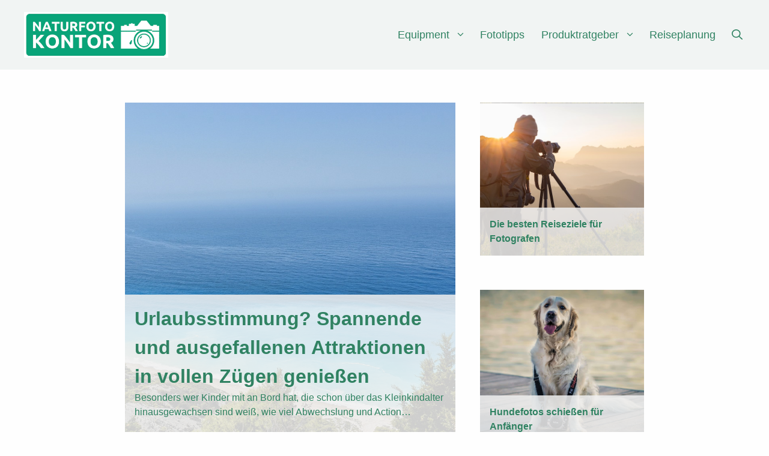

--- FILE ---
content_type: text/html; charset=UTF-8
request_url: https://www.naturfoto-kontor.de/
body_size: 42919
content:
<!DOCTYPE html>
<html lang="de">
<head><meta charset="UTF-8"><script>if(navigator.userAgent.match(/MSIE|Internet Explorer/i)||navigator.userAgent.match(/Trident\/7\..*?rv:11/i)){var href=document.location.href;if(!href.match(/[?&]nowprocket/)){if(href.indexOf("?")==-1){if(href.indexOf("#")==-1){document.location.href=href+"?nowprocket=1"}else{document.location.href=href.replace("#","?nowprocket=1#")}}else{if(href.indexOf("#")==-1){document.location.href=href+"&nowprocket=1"}else{document.location.href=href.replace("#","&nowprocket=1#")}}}}</script><script>(()=>{class RocketLazyLoadScripts{constructor(){this.v="2.0.3",this.userEvents=["keydown","keyup","mousedown","mouseup","mousemove","mouseover","mouseenter","mouseout","mouseleave","touchmove","touchstart","touchend","touchcancel","wheel","click","dblclick","input","visibilitychange"],this.attributeEvents=["onblur","onclick","oncontextmenu","ondblclick","onfocus","onmousedown","onmouseenter","onmouseleave","onmousemove","onmouseout","onmouseover","onmouseup","onmousewheel","onscroll","onsubmit"]}async t(){this.i(),this.o(),/iP(ad|hone)/.test(navigator.userAgent)&&this.h(),this.u(),this.l(this),this.m(),this.k(this),this.p(this),this._(),await Promise.all([this.R(),this.L()]),this.lastBreath=Date.now(),this.S(this),this.P(),this.D(),this.O(),this.M(),await this.C(this.delayedScripts.normal),await this.C(this.delayedScripts.defer),await this.C(this.delayedScripts.async),this.F("domReady"),await this.T(),await this.j(),await this.I(),this.F("windowLoad"),await this.A(),window.dispatchEvent(new Event("rocket-allScriptsLoaded")),this.everythingLoaded=!0,this.lastTouchEnd&&await new Promise((t=>setTimeout(t,500-Date.now()+this.lastTouchEnd))),this.H(),this.F("all"),this.U(),this.W()}i(){this.CSPIssue=sessionStorage.getItem("rocketCSPIssue"),document.addEventListener("securitypolicyviolation",(t=>{this.CSPIssue||"script-src-elem"!==t.violatedDirective||"data"!==t.blockedURI||(this.CSPIssue=!0,sessionStorage.setItem("rocketCSPIssue",!0))}),{isRocket:!0})}o(){window.addEventListener("pageshow",(t=>{this.persisted=t.persisted,this.realWindowLoadedFired=!0}),{isRocket:!0}),window.addEventListener("pagehide",(()=>{this.onFirstUserAction=null}),{isRocket:!0})}h(){let t;function e(e){t=e}window.addEventListener("touchstart",e,{isRocket:!0}),window.addEventListener("touchend",(function i(o){Math.abs(o.changedTouches[0].pageX-t.changedTouches[0].pageX)<10&&Math.abs(o.changedTouches[0].pageY-t.changedTouches[0].pageY)<10&&o.timeStamp-t.timeStamp<200&&(o.target.dispatchEvent(new PointerEvent("click",{target:o.target,bubbles:!0,cancelable:!0,detail:1})),event.preventDefault(),window.removeEventListener("touchstart",e,{isRocket:!0}),window.removeEventListener("touchend",i,{isRocket:!0}))}),{isRocket:!0})}q(t){this.userActionTriggered||("mousemove"!==t.type||this.firstMousemoveIgnored?"keyup"===t.type||"mouseover"===t.type||"mouseout"===t.type||(this.userActionTriggered=!0,this.onFirstUserAction&&this.onFirstUserAction()):this.firstMousemoveIgnored=!0),"click"===t.type&&t.preventDefault(),this.savedUserEvents.length>0&&(t.stopPropagation(),t.stopImmediatePropagation()),"touchstart"===this.lastEvent&&"touchend"===t.type&&(this.lastTouchEnd=Date.now()),"click"===t.type&&(this.lastTouchEnd=0),this.lastEvent=t.type,this.savedUserEvents.push(t)}u(){this.savedUserEvents=[],this.userEventHandler=this.q.bind(this),this.userEvents.forEach((t=>window.addEventListener(t,this.userEventHandler,{passive:!1,isRocket:!0})))}U(){this.userEvents.forEach((t=>window.removeEventListener(t,this.userEventHandler,{passive:!1,isRocket:!0}))),this.savedUserEvents.forEach((t=>{t.target.dispatchEvent(new window[t.constructor.name](t.type,t))}))}m(){this.eventsMutationObserver=new MutationObserver((t=>{const e="return false";for(const i of t){if("attributes"===i.type){const t=i.target.getAttribute(i.attributeName);t&&t!==e&&(i.target.setAttribute("data-rocket-"+i.attributeName,t),i.target["rocket"+i.attributeName]=new Function("event",t),i.target.setAttribute(i.attributeName,e))}"childList"===i.type&&i.addedNodes.forEach((t=>{if(t.nodeType===Node.ELEMENT_NODE)for(const i of t.attributes)this.attributeEvents.includes(i.name)&&i.value&&""!==i.value&&(t.setAttribute("data-rocket-"+i.name,i.value),t["rocket"+i.name]=new Function("event",i.value),t.setAttribute(i.name,e))}))}})),this.eventsMutationObserver.observe(document,{subtree:!0,childList:!0,attributeFilter:this.attributeEvents})}H(){this.eventsMutationObserver.disconnect(),this.attributeEvents.forEach((t=>{document.querySelectorAll("[data-rocket-"+t+"]").forEach((e=>{e.setAttribute(t,e.getAttribute("data-rocket-"+t)),e.removeAttribute("data-rocket-"+t)}))}))}k(t){Object.defineProperty(HTMLElement.prototype,"onclick",{get(){return this.rocketonclick||null},set(e){this.rocketonclick=e,this.setAttribute(t.everythingLoaded?"onclick":"data-rocket-onclick","this.rocketonclick(event)")}})}S(t){function e(e,i){let o=e[i];e[i]=null,Object.defineProperty(e,i,{get:()=>o,set(s){t.everythingLoaded?o=s:e["rocket"+i]=o=s}})}e(document,"onreadystatechange"),e(window,"onload"),e(window,"onpageshow");try{Object.defineProperty(document,"readyState",{get:()=>t.rocketReadyState,set(e){t.rocketReadyState=e},configurable:!0}),document.readyState="loading"}catch(t){console.log("WPRocket DJE readyState conflict, bypassing")}}l(t){this.originalAddEventListener=EventTarget.prototype.addEventListener,this.originalRemoveEventListener=EventTarget.prototype.removeEventListener,this.savedEventListeners=[],EventTarget.prototype.addEventListener=function(e,i,o){o&&o.isRocket||!t.B(e,this)&&!t.userEvents.includes(e)||t.B(e,this)&&!t.userActionTriggered||e.startsWith("rocket-")||t.everythingLoaded?t.originalAddEventListener.call(this,e,i,o):t.savedEventListeners.push({target:this,remove:!1,type:e,func:i,options:o})},EventTarget.prototype.removeEventListener=function(e,i,o){o&&o.isRocket||!t.B(e,this)&&!t.userEvents.includes(e)||t.B(e,this)&&!t.userActionTriggered||e.startsWith("rocket-")||t.everythingLoaded?t.originalRemoveEventListener.call(this,e,i,o):t.savedEventListeners.push({target:this,remove:!0,type:e,func:i,options:o})}}F(t){"all"===t&&(EventTarget.prototype.addEventListener=this.originalAddEventListener,EventTarget.prototype.removeEventListener=this.originalRemoveEventListener),this.savedEventListeners=this.savedEventListeners.filter((e=>{let i=e.type,o=e.target||window;return"domReady"===t&&"DOMContentLoaded"!==i&&"readystatechange"!==i||("windowLoad"===t&&"load"!==i&&"readystatechange"!==i&&"pageshow"!==i||(this.B(i,o)&&(i="rocket-"+i),e.remove?o.removeEventListener(i,e.func,e.options):o.addEventListener(i,e.func,e.options),!1))}))}p(t){let e;function i(e){return t.everythingLoaded?e:e.split(" ").map((t=>"load"===t||t.startsWith("load.")?"rocket-jquery-load":t)).join(" ")}function o(o){function s(e){const s=o.fn[e];o.fn[e]=o.fn.init.prototype[e]=function(){return this[0]===window&&t.userActionTriggered&&("string"==typeof arguments[0]||arguments[0]instanceof String?arguments[0]=i(arguments[0]):"object"==typeof arguments[0]&&Object.keys(arguments[0]).forEach((t=>{const e=arguments[0][t];delete arguments[0][t],arguments[0][i(t)]=e}))),s.apply(this,arguments),this}}if(o&&o.fn&&!t.allJQueries.includes(o)){const e={DOMContentLoaded:[],"rocket-DOMContentLoaded":[]};for(const t in e)document.addEventListener(t,(()=>{e[t].forEach((t=>t()))}),{isRocket:!0});o.fn.ready=o.fn.init.prototype.ready=function(i){function s(){parseInt(o.fn.jquery)>2?setTimeout((()=>i.bind(document)(o))):i.bind(document)(o)}return t.realDomReadyFired?!t.userActionTriggered||t.fauxDomReadyFired?s():e["rocket-DOMContentLoaded"].push(s):e.DOMContentLoaded.push(s),o([])},s("on"),s("one"),s("off"),t.allJQueries.push(o)}e=o}t.allJQueries=[],o(window.jQuery),Object.defineProperty(window,"jQuery",{get:()=>e,set(t){o(t)}})}P(){const t=new Map;document.write=document.writeln=function(e){const i=document.currentScript,o=document.createRange(),s=i.parentElement;let n=t.get(i);void 0===n&&(n=i.nextSibling,t.set(i,n));const c=document.createDocumentFragment();o.setStart(c,0),c.appendChild(o.createContextualFragment(e)),s.insertBefore(c,n)}}async R(){return new Promise((t=>{this.userActionTriggered?t():this.onFirstUserAction=t}))}async L(){return new Promise((t=>{document.addEventListener("DOMContentLoaded",(()=>{this.realDomReadyFired=!0,t()}),{isRocket:!0})}))}async I(){return this.realWindowLoadedFired?Promise.resolve():new Promise((t=>{window.addEventListener("load",t,{isRocket:!0})}))}M(){this.pendingScripts=[];this.scriptsMutationObserver=new MutationObserver((t=>{for(const e of t)e.addedNodes.forEach((t=>{"SCRIPT"!==t.tagName||t.noModule||t.isWPRocket||this.pendingScripts.push({script:t,promise:new Promise((e=>{const i=()=>{const i=this.pendingScripts.findIndex((e=>e.script===t));i>=0&&this.pendingScripts.splice(i,1),e()};t.addEventListener("load",i,{isRocket:!0}),t.addEventListener("error",i,{isRocket:!0}),setTimeout(i,1e3)}))})}))})),this.scriptsMutationObserver.observe(document,{childList:!0,subtree:!0})}async j(){await this.J(),this.pendingScripts.length?(await this.pendingScripts[0].promise,await this.j()):this.scriptsMutationObserver.disconnect()}D(){this.delayedScripts={normal:[],async:[],defer:[]},document.querySelectorAll("script[type$=rocketlazyloadscript]").forEach((t=>{t.hasAttribute("data-rocket-src")?t.hasAttribute("async")&&!1!==t.async?this.delayedScripts.async.push(t):t.hasAttribute("defer")&&!1!==t.defer||"module"===t.getAttribute("data-rocket-type")?this.delayedScripts.defer.push(t):this.delayedScripts.normal.push(t):this.delayedScripts.normal.push(t)}))}async _(){await this.L();let t=[];document.querySelectorAll("script[type$=rocketlazyloadscript][data-rocket-src]").forEach((e=>{let i=e.getAttribute("data-rocket-src");if(i&&!i.startsWith("data:")){i.startsWith("//")&&(i=location.protocol+i);try{const o=new URL(i).origin;o!==location.origin&&t.push({src:o,crossOrigin:e.crossOrigin||"module"===e.getAttribute("data-rocket-type")})}catch(t){}}})),t=[...new Map(t.map((t=>[JSON.stringify(t),t]))).values()],this.N(t,"preconnect")}async $(t){if(await this.G(),!0!==t.noModule||!("noModule"in HTMLScriptElement.prototype))return new Promise((e=>{let i;function o(){(i||t).setAttribute("data-rocket-status","executed"),e()}try{if(navigator.userAgent.includes("Firefox/")||""===navigator.vendor||this.CSPIssue)i=document.createElement("script"),[...t.attributes].forEach((t=>{let e=t.nodeName;"type"!==e&&("data-rocket-type"===e&&(e="type"),"data-rocket-src"===e&&(e="src"),i.setAttribute(e,t.nodeValue))})),t.text&&(i.text=t.text),t.nonce&&(i.nonce=t.nonce),i.hasAttribute("src")?(i.addEventListener("load",o,{isRocket:!0}),i.addEventListener("error",(()=>{i.setAttribute("data-rocket-status","failed-network"),e()}),{isRocket:!0}),setTimeout((()=>{i.isConnected||e()}),1)):(i.text=t.text,o()),i.isWPRocket=!0,t.parentNode.replaceChild(i,t);else{const i=t.getAttribute("data-rocket-type"),s=t.getAttribute("data-rocket-src");i?(t.type=i,t.removeAttribute("data-rocket-type")):t.removeAttribute("type"),t.addEventListener("load",o,{isRocket:!0}),t.addEventListener("error",(i=>{this.CSPIssue&&i.target.src.startsWith("data:")?(console.log("WPRocket: CSP fallback activated"),t.removeAttribute("src"),this.$(t).then(e)):(t.setAttribute("data-rocket-status","failed-network"),e())}),{isRocket:!0}),s?(t.fetchPriority="high",t.removeAttribute("data-rocket-src"),t.src=s):t.src="data:text/javascript;base64,"+window.btoa(unescape(encodeURIComponent(t.text)))}}catch(i){t.setAttribute("data-rocket-status","failed-transform"),e()}}));t.setAttribute("data-rocket-status","skipped")}async C(t){const e=t.shift();return e?(e.isConnected&&await this.$(e),this.C(t)):Promise.resolve()}O(){this.N([...this.delayedScripts.normal,...this.delayedScripts.defer,...this.delayedScripts.async],"preload")}N(t,e){this.trash=this.trash||[];let i=!0;var o=document.createDocumentFragment();t.forEach((t=>{const s=t.getAttribute&&t.getAttribute("data-rocket-src")||t.src;if(s&&!s.startsWith("data:")){const n=document.createElement("link");n.href=s,n.rel=e,"preconnect"!==e&&(n.as="script",n.fetchPriority=i?"high":"low"),t.getAttribute&&"module"===t.getAttribute("data-rocket-type")&&(n.crossOrigin=!0),t.crossOrigin&&(n.crossOrigin=t.crossOrigin),t.integrity&&(n.integrity=t.integrity),t.nonce&&(n.nonce=t.nonce),o.appendChild(n),this.trash.push(n),i=!1}})),document.head.appendChild(o)}W(){this.trash.forEach((t=>t.remove()))}async T(){try{document.readyState="interactive"}catch(t){}this.fauxDomReadyFired=!0;try{await this.G(),document.dispatchEvent(new Event("rocket-readystatechange")),await this.G(),document.rocketonreadystatechange&&document.rocketonreadystatechange(),await this.G(),document.dispatchEvent(new Event("rocket-DOMContentLoaded")),await this.G(),window.dispatchEvent(new Event("rocket-DOMContentLoaded"))}catch(t){console.error(t)}}async A(){try{document.readyState="complete"}catch(t){}try{await this.G(),document.dispatchEvent(new Event("rocket-readystatechange")),await this.G(),document.rocketonreadystatechange&&document.rocketonreadystatechange(),await this.G(),window.dispatchEvent(new Event("rocket-load")),await this.G(),window.rocketonload&&window.rocketonload(),await this.G(),this.allJQueries.forEach((t=>t(window).trigger("rocket-jquery-load"))),await this.G();const t=new Event("rocket-pageshow");t.persisted=this.persisted,window.dispatchEvent(t),await this.G(),window.rocketonpageshow&&window.rocketonpageshow({persisted:this.persisted})}catch(t){console.error(t)}}async G(){Date.now()-this.lastBreath>45&&(await this.J(),this.lastBreath=Date.now())}async J(){return document.hidden?new Promise((t=>setTimeout(t))):new Promise((t=>requestAnimationFrame(t)))}B(t,e){return e===document&&"readystatechange"===t||(e===document&&"DOMContentLoaded"===t||(e===window&&"DOMContentLoaded"===t||(e===window&&"load"===t||e===window&&"pageshow"===t)))}static run(){(new RocketLazyLoadScripts).t()}}RocketLazyLoadScripts.run()})();</script>
<script type="rocketlazyloadscript" async data-rocket-src="https://pagead2.googlesyndication.com/pagead/js/adsbygoogle.js?client=ca-pub-7917699295140944"
     crossorigin="anonymous"></script>
	
	<meta name='robots' content='index, follow, max-image-preview:large, max-snippet:-1, max-video-preview:-1' />
<meta name="viewport" content="width=device-width, initial-scale=1">
	<!-- This site is optimized with the Yoast SEO plugin v25.6 - https://yoast.com/wordpress/plugins/seo/ -->
	<title>Startseite - Naturfoto Kontor</title>
<style id="wpr-usedcss">img:is([sizes=auto i],[sizes^="auto," i]){contain-intrinsic-size:3000px 1500px}img.emoji{display:inline!important;border:none!important;box-shadow:none!important;height:1em!important;width:1em!important;margin:0 .07em!important;vertical-align:-.1em!important;background:0 0!important;padding:0!important}.wp-block-button__link{box-sizing:border-box;cursor:pointer;display:inline-block;text-align:center;word-break:break-word}.wp-block-button__link.aligncenter{text-align:center}:where(.wp-block-button__link){border-radius:9999px;box-shadow:none;padding:calc(.667em + 2px) calc(1.333em + 2px);text-decoration:none}:root :where(.wp-block-button .wp-block-button__link.is-style-outline),:root :where(.wp-block-button.is-style-outline>.wp-block-button__link){border:2px solid;padding:.667em 1.333em}:root :where(.wp-block-button .wp-block-button__link.is-style-outline:not(.has-text-color)),:root :where(.wp-block-button.is-style-outline>.wp-block-button__link:not(.has-text-color)){color:currentColor}:root :where(.wp-block-button .wp-block-button__link.is-style-outline:not(.has-background)),:root :where(.wp-block-button.is-style-outline>.wp-block-button__link:not(.has-background)){background-color:initial;background-image:none}.wp-block-buttons>.wp-block-button{display:inline-block;margin:0}.wp-block-buttons.is-content-justification-center{justify-content:center}.wp-block-buttons.aligncenter{text-align:center}.wp-block-buttons:not(.is-content-justification-space-between,.is-content-justification-right,.is-content-justification-left,.is-content-justification-center) .wp-block-button.aligncenter{margin-left:auto;margin-right:auto;width:100%}.wp-block-button.aligncenter{text-align:center}:where(.wp-block-calendar table:not(.has-background) th){background:#ddd}:where(.wp-block-columns){margin-bottom:1.75em}:where(.wp-block-columns.has-background){padding:1.25em 2.375em}:where(.wp-block-post-comments input[type=submit]){border:none}.wp-block-cover{align-items:center;background-position:50%;box-sizing:border-box;display:flex;justify-content:center;min-height:430px;overflow:hidden;overflow:clip;padding:1em;position:relative}.wp-block-cover .has-background-dim:not([class*=-background-color]),.wp-block-cover.has-background-dim:not([class*=-background-color]){background-color:#000}.wp-block-cover.has-background-dim:before{background-color:inherit;content:""}.wp-block-cover .wp-block-cover__background,.wp-block-cover.has-background-dim:not(.has-background-gradient):before{bottom:0;left:0;opacity:.5;position:absolute;right:0;top:0;z-index:1}.wp-block-cover.has-background-dim.has-background-dim-30 .wp-block-cover__background,.wp-block-cover.has-background-dim.has-background-dim-30:not(.has-background-gradient):before{opacity:.3}.wp-block-cover.has-background-dim.has-background-dim-60 .wp-block-cover__background,.wp-block-cover.has-background-dim.has-background-dim-60:not(.has-background-gradient):before{opacity:.6}.wp-block-cover .wp-block-cover__background.has-background-dim.has-background-dim-30{opacity:.3}.wp-block-cover .wp-block-cover__background.has-background-dim.has-background-dim-60{opacity:.6}.wp-block-cover.aligncenter{display:flex}.wp-block-cover .wp-block-cover__inner-container{color:inherit;width:100%;z-index:1}.wp-block-cover .wp-block-cover__image-background{border:none;bottom:0;box-shadow:none;height:100%;left:0;margin:0;max-height:none;max-width:none;object-fit:cover;outline:0;padding:0;position:absolute;right:0;top:0;width:100%}.wp-block-cover.has-parallax,.wp-block-cover__image-background.has-parallax{background-attachment:fixed;background-repeat:no-repeat;background-size:cover}@supports (-webkit-touch-callout:inherit){.wp-block-cover.has-parallax,.wp-block-cover__image-background.has-parallax{background-attachment:scroll}}@media (prefers-reduced-motion:reduce){.wp-block-cover.has-parallax,.wp-block-cover__image-background.has-parallax{background-attachment:scroll}}.wp-block-cover__image-background{z-index:0}:where(.wp-block-cover-image:not(.has-text-color)),:where(.wp-block-cover:not(.has-text-color)){color:#fff}:where(.wp-block-cover-image.is-light:not(.has-text-color)),:where(.wp-block-cover.is-light:not(.has-text-color)){color:#000}:root :where(.wp-block-cover h1:not(.has-text-color)),:root :where(.wp-block-cover h2:not(.has-text-color)),:root :where(.wp-block-cover h3:not(.has-text-color)),:root :where(.wp-block-cover h4:not(.has-text-color)),:root :where(.wp-block-cover h5:not(.has-text-color)),:root :where(.wp-block-cover h6:not(.has-text-color)),:root :where(.wp-block-cover p:not(.has-text-color)){color:inherit}:where(.wp-block-file){margin-bottom:1.5em}:where(.wp-block-file__button){border-radius:2em;display:inline-block;padding:.5em 1em}:where(.wp-block-file__button):is(a):active,:where(.wp-block-file__button):is(a):focus,:where(.wp-block-file__button):is(a):hover,:where(.wp-block-file__button):is(a):visited{box-shadow:none;color:#fff;opacity:.85;text-decoration:none}:where(.wp-block-group.wp-block-group-is-layout-constrained){position:relative}h2.has-background,h3.has-background,h4.has-background,h5.has-background{padding:1.25em 2.375em}.wp-block-image a{display:inline-block}.wp-block-image img{box-sizing:border-box;height:auto;max-width:100%;vertical-align:bottom}@media (prefers-reduced-motion:no-preference){.wp-block-image img.hide{visibility:hidden}.wp-block-image img.show{animation:.4s show-content-image}}.wp-block-image[style*=border-radius] img,.wp-block-image[style*=border-radius]>a{border-radius:inherit}.wp-block-image.aligncenter{text-align:center}.wp-block-image.alignfull a{width:100%}.wp-block-image.alignfull img{height:auto;width:100%}.wp-block-image .aligncenter,.wp-block-image.aligncenter{display:table}.wp-block-image .aligncenter{margin-left:auto;margin-right:auto}.wp-block-image :where(figcaption){margin-bottom:1em;margin-top:.5em}:root :where(.wp-block-image.is-style-rounded img,.wp-block-image .is-style-rounded img){border-radius:9999px}.wp-block-image figure{margin:0}@keyframes show-content-image{0%{visibility:hidden}99%{visibility:hidden}to{visibility:visible}}:where(.wp-block-latest-comments:not([style*=line-height] .wp-block-latest-comments__comment)){line-height:1.1}:where(.wp-block-latest-comments:not([style*=line-height] .wp-block-latest-comments__comment-excerpt p)){line-height:1.8}:root :where(.wp-block-latest-posts.is-grid){padding:0}:root :where(.wp-block-latest-posts.wp-block-latest-posts__list){padding-left:0}ul{box-sizing:border-box}:root :where(.wp-block-list.has-background){padding:1.25em 2.375em}:where(.wp-block-navigation.has-background .wp-block-navigation-item a:not(.wp-element-button)),:where(.wp-block-navigation.has-background .wp-block-navigation-submenu a:not(.wp-element-button)){padding:.5em 1em}:where(.wp-block-navigation .wp-block-navigation__submenu-container .wp-block-navigation-item a:not(.wp-element-button)),:where(.wp-block-navigation .wp-block-navigation__submenu-container .wp-block-navigation-submenu a:not(.wp-element-button)),:where(.wp-block-navigation .wp-block-navigation__submenu-container .wp-block-navigation-submenu button.wp-block-navigation-item__content),:where(.wp-block-navigation .wp-block-navigation__submenu-container .wp-block-pages-list__item button.wp-block-navigation-item__content){padding:.5em 1em}:root :where(p.has-background){padding:1.25em 2.375em}:where(p.has-text-color:not(.has-link-color)) a{color:inherit}:where(.wp-block-post-comments-form) input:not([type=submit]),:where(.wp-block-post-comments-form) textarea{border:1px solid #949494;font-family:inherit;font-size:1em}:where(.wp-block-post-comments-form) input:where(:not([type=submit]):not([type=checkbox])),:where(.wp-block-post-comments-form) textarea{padding:calc(.667em + 2px)}:where(.wp-block-post-excerpt){box-sizing:border-box;margin-bottom:var(--wp--style--block-gap);margin-top:var(--wp--style--block-gap)}:where(.wp-block-preformatted.has-background){padding:1.25em 2.375em}:where(.wp-block-search__button){border:1px solid #ccc;padding:6px 10px}:where(.wp-block-search__input){font-family:inherit;font-size:inherit;font-style:inherit;font-weight:inherit;letter-spacing:inherit;line-height:inherit;text-transform:inherit}:where(.wp-block-search__button-inside .wp-block-search__inside-wrapper){border:1px solid #949494;box-sizing:border-box;padding:4px}:where(.wp-block-search__button-inside .wp-block-search__inside-wrapper) .wp-block-search__input{border:none;border-radius:0;padding:0 4px}:where(.wp-block-search__button-inside .wp-block-search__inside-wrapper) .wp-block-search__input:focus{outline:0}:where(.wp-block-search__button-inside .wp-block-search__inside-wrapper) :where(.wp-block-search__button){padding:4px 8px}:root :where(.wp-block-separator.is-style-dots){height:auto;line-height:1;text-align:center}:root :where(.wp-block-separator.is-style-dots):before{color:currentColor;content:"···";font-family:serif;font-size:1.5em;letter-spacing:2em;padding-left:2em}:root :where(.wp-block-site-logo.is-style-rounded){border-radius:9999px}:where(.wp-block-social-links:not(.is-style-logos-only)) .wp-social-link{background-color:#f0f0f0;color:#444}:where(.wp-block-social-links:not(.is-style-logos-only)) .wp-social-link-amazon{background-color:#f90;color:#fff}:where(.wp-block-social-links:not(.is-style-logos-only)) .wp-social-link-bandcamp{background-color:#1ea0c3;color:#fff}:where(.wp-block-social-links:not(.is-style-logos-only)) .wp-social-link-behance{background-color:#0757fe;color:#fff}:where(.wp-block-social-links:not(.is-style-logos-only)) .wp-social-link-bluesky{background-color:#0a7aff;color:#fff}:where(.wp-block-social-links:not(.is-style-logos-only)) .wp-social-link-codepen{background-color:#1e1f26;color:#fff}:where(.wp-block-social-links:not(.is-style-logos-only)) .wp-social-link-deviantart{background-color:#02e49b;color:#fff}:where(.wp-block-social-links:not(.is-style-logos-only)) .wp-social-link-dribbble{background-color:#e94c89;color:#fff}:where(.wp-block-social-links:not(.is-style-logos-only)) .wp-social-link-dropbox{background-color:#4280ff;color:#fff}:where(.wp-block-social-links:not(.is-style-logos-only)) .wp-social-link-etsy{background-color:#f45800;color:#fff}:where(.wp-block-social-links:not(.is-style-logos-only)) .wp-social-link-facebook{background-color:#0866ff;color:#fff}:where(.wp-block-social-links:not(.is-style-logos-only)) .wp-social-link-fivehundredpx{background-color:#000;color:#fff}:where(.wp-block-social-links:not(.is-style-logos-only)) .wp-social-link-flickr{background-color:#0461dd;color:#fff}:where(.wp-block-social-links:not(.is-style-logos-only)) .wp-social-link-foursquare{background-color:#e65678;color:#fff}:where(.wp-block-social-links:not(.is-style-logos-only)) .wp-social-link-github{background-color:#24292d;color:#fff}:where(.wp-block-social-links:not(.is-style-logos-only)) .wp-social-link-goodreads{background-color:#eceadd;color:#382110}:where(.wp-block-social-links:not(.is-style-logos-only)) .wp-social-link-google{background-color:#ea4434;color:#fff}:where(.wp-block-social-links:not(.is-style-logos-only)) .wp-social-link-gravatar{background-color:#1d4fc4;color:#fff}:where(.wp-block-social-links:not(.is-style-logos-only)) .wp-social-link-instagram{background-color:#f00075;color:#fff}:where(.wp-block-social-links:not(.is-style-logos-only)) .wp-social-link-lastfm{background-color:#e21b24;color:#fff}:where(.wp-block-social-links:not(.is-style-logos-only)) .wp-social-link-linkedin{background-color:#0d66c2;color:#fff}:where(.wp-block-social-links:not(.is-style-logos-only)) .wp-social-link-mastodon{background-color:#3288d4;color:#fff}:where(.wp-block-social-links:not(.is-style-logos-only)) .wp-social-link-medium{background-color:#000;color:#fff}:where(.wp-block-social-links:not(.is-style-logos-only)) .wp-social-link-meetup{background-color:#f6405f;color:#fff}:where(.wp-block-social-links:not(.is-style-logos-only)) .wp-social-link-patreon{background-color:#000;color:#fff}:where(.wp-block-social-links:not(.is-style-logos-only)) .wp-social-link-pinterest{background-color:#e60122;color:#fff}:where(.wp-block-social-links:not(.is-style-logos-only)) .wp-social-link-pocket{background-color:#ef4155;color:#fff}:where(.wp-block-social-links:not(.is-style-logos-only)) .wp-social-link-reddit{background-color:#ff4500;color:#fff}:where(.wp-block-social-links:not(.is-style-logos-only)) .wp-social-link-skype{background-color:#0478d7;color:#fff}:where(.wp-block-social-links:not(.is-style-logos-only)) .wp-social-link-snapchat{background-color:#fefc00;color:#fff;stroke:#000}:where(.wp-block-social-links:not(.is-style-logos-only)) .wp-social-link-soundcloud{background-color:#ff5600;color:#fff}:where(.wp-block-social-links:not(.is-style-logos-only)) .wp-social-link-spotify{background-color:#1bd760;color:#fff}:where(.wp-block-social-links:not(.is-style-logos-only)) .wp-social-link-telegram{background-color:#2aabee;color:#fff}:where(.wp-block-social-links:not(.is-style-logos-only)) .wp-social-link-threads{background-color:#000;color:#fff}:where(.wp-block-social-links:not(.is-style-logos-only)) .wp-social-link-tiktok{background-color:#000;color:#fff}:where(.wp-block-social-links:not(.is-style-logos-only)) .wp-social-link-tumblr{background-color:#011835;color:#fff}:where(.wp-block-social-links:not(.is-style-logos-only)) .wp-social-link-twitch{background-color:#6440a4;color:#fff}:where(.wp-block-social-links:not(.is-style-logos-only)) .wp-social-link-twitter{background-color:#1da1f2;color:#fff}:where(.wp-block-social-links:not(.is-style-logos-only)) .wp-social-link-vimeo{background-color:#1eb7ea;color:#fff}:where(.wp-block-social-links:not(.is-style-logos-only)) .wp-social-link-vk{background-color:#4680c2;color:#fff}:where(.wp-block-social-links:not(.is-style-logos-only)) .wp-social-link-wordpress{background-color:#3499cd;color:#fff}:where(.wp-block-social-links:not(.is-style-logos-only)) .wp-social-link-whatsapp{background-color:#25d366;color:#fff}:where(.wp-block-social-links:not(.is-style-logos-only)) .wp-social-link-x{background-color:#000;color:#fff}:where(.wp-block-social-links:not(.is-style-logos-only)) .wp-social-link-yelp{background-color:#d32422;color:#fff}:where(.wp-block-social-links:not(.is-style-logos-only)) .wp-social-link-youtube{background-color:red;color:#fff}:where(.wp-block-social-links.is-style-logos-only) .wp-social-link{background:0 0}:where(.wp-block-social-links.is-style-logos-only) .wp-social-link svg{height:1.25em;width:1.25em}:where(.wp-block-social-links.is-style-logos-only) .wp-social-link-amazon{color:#f90}:where(.wp-block-social-links.is-style-logos-only) .wp-social-link-bandcamp{color:#1ea0c3}:where(.wp-block-social-links.is-style-logos-only) .wp-social-link-behance{color:#0757fe}:where(.wp-block-social-links.is-style-logos-only) .wp-social-link-bluesky{color:#0a7aff}:where(.wp-block-social-links.is-style-logos-only) .wp-social-link-codepen{color:#1e1f26}:where(.wp-block-social-links.is-style-logos-only) .wp-social-link-deviantart{color:#02e49b}:where(.wp-block-social-links.is-style-logos-only) .wp-social-link-dribbble{color:#e94c89}:where(.wp-block-social-links.is-style-logos-only) .wp-social-link-dropbox{color:#4280ff}:where(.wp-block-social-links.is-style-logos-only) .wp-social-link-etsy{color:#f45800}:where(.wp-block-social-links.is-style-logos-only) .wp-social-link-facebook{color:#0866ff}:where(.wp-block-social-links.is-style-logos-only) .wp-social-link-fivehundredpx{color:#000}:where(.wp-block-social-links.is-style-logos-only) .wp-social-link-flickr{color:#0461dd}:where(.wp-block-social-links.is-style-logos-only) .wp-social-link-foursquare{color:#e65678}:where(.wp-block-social-links.is-style-logos-only) .wp-social-link-github{color:#24292d}:where(.wp-block-social-links.is-style-logos-only) .wp-social-link-goodreads{color:#382110}:where(.wp-block-social-links.is-style-logos-only) .wp-social-link-google{color:#ea4434}:where(.wp-block-social-links.is-style-logos-only) .wp-social-link-gravatar{color:#1d4fc4}:where(.wp-block-social-links.is-style-logos-only) .wp-social-link-instagram{color:#f00075}:where(.wp-block-social-links.is-style-logos-only) .wp-social-link-lastfm{color:#e21b24}:where(.wp-block-social-links.is-style-logos-only) .wp-social-link-linkedin{color:#0d66c2}:where(.wp-block-social-links.is-style-logos-only) .wp-social-link-mastodon{color:#3288d4}:where(.wp-block-social-links.is-style-logos-only) .wp-social-link-medium{color:#000}:where(.wp-block-social-links.is-style-logos-only) .wp-social-link-meetup{color:#f6405f}:where(.wp-block-social-links.is-style-logos-only) .wp-social-link-patreon{color:#000}:where(.wp-block-social-links.is-style-logos-only) .wp-social-link-pinterest{color:#e60122}:where(.wp-block-social-links.is-style-logos-only) .wp-social-link-pocket{color:#ef4155}:where(.wp-block-social-links.is-style-logos-only) .wp-social-link-reddit{color:#ff4500}:where(.wp-block-social-links.is-style-logos-only) .wp-social-link-skype{color:#0478d7}:where(.wp-block-social-links.is-style-logos-only) .wp-social-link-snapchat{color:#fff;stroke:#000}:where(.wp-block-social-links.is-style-logos-only) .wp-social-link-soundcloud{color:#ff5600}:where(.wp-block-social-links.is-style-logos-only) .wp-social-link-spotify{color:#1bd760}:where(.wp-block-social-links.is-style-logos-only) .wp-social-link-telegram{color:#2aabee}:where(.wp-block-social-links.is-style-logos-only) .wp-social-link-threads{color:#000}:where(.wp-block-social-links.is-style-logos-only) .wp-social-link-tiktok{color:#000}:where(.wp-block-social-links.is-style-logos-only) .wp-social-link-tumblr{color:#011835}:where(.wp-block-social-links.is-style-logos-only) .wp-social-link-twitch{color:#6440a4}:where(.wp-block-social-links.is-style-logos-only) .wp-social-link-twitter{color:#1da1f2}:where(.wp-block-social-links.is-style-logos-only) .wp-social-link-vimeo{color:#1eb7ea}:where(.wp-block-social-links.is-style-logos-only) .wp-social-link-vk{color:#4680c2}:where(.wp-block-social-links.is-style-logos-only) .wp-social-link-whatsapp{color:#25d366}:where(.wp-block-social-links.is-style-logos-only) .wp-social-link-wordpress{color:#3499cd}:where(.wp-block-social-links.is-style-logos-only) .wp-social-link-x{color:#000}:where(.wp-block-social-links.is-style-logos-only) .wp-social-link-yelp{color:#d32422}:where(.wp-block-social-links.is-style-logos-only) .wp-social-link-youtube{color:red}:root :where(.wp-block-social-links .wp-social-link a){padding:.25em}:root :where(.wp-block-social-links.is-style-logos-only .wp-social-link a){padding:0}:root :where(.wp-block-social-links.is-style-pill-shape .wp-social-link a){padding-left:.66667em;padding-right:.66667em}:root :where(.wp-block-tag-cloud.is-style-outline){display:flex;flex-wrap:wrap;gap:1ch}:root :where(.wp-block-tag-cloud.is-style-outline a){border:1px solid;font-size:unset!important;margin-right:0;padding:1ch 2ch;text-decoration:none!important}:root :where(.wp-block-table-of-contents){box-sizing:border-box}:where(.wp-block-term-description){box-sizing:border-box;margin-bottom:var(--wp--style--block-gap);margin-top:var(--wp--style--block-gap)}:where(pre.wp-block-verse){font-family:inherit}.entry-content{counter-reset:footnotes}.wp-element-button{cursor:pointer}:root{--wp--preset--font-size--normal:16px;--wp--preset--font-size--huge:42px}.has-text-align-center{text-align:center}.has-text-align-left{text-align:left}.aligncenter{clear:both}.screen-reader-text{border:0;clip:rect(1px,1px,1px,1px);clip-path:inset(50%);height:1px;margin:-1px;overflow:hidden;padding:0;position:absolute;width:1px;word-wrap:normal!important}.screen-reader-text:focus{background-color:#ddd;clip:auto!important;clip-path:none;color:#444;display:block;font-size:1em;height:auto;left:5px;line-height:normal;padding:15px 23px 14px;text-decoration:none;top:5px;width:auto;z-index:100000}html :where(.has-border-color){border-style:solid}html :where([style*=border-top-color]){border-top-style:solid}html :where([style*=border-right-color]){border-right-style:solid}html :where([style*=border-bottom-color]){border-bottom-style:solid}html :where([style*=border-left-color]){border-left-style:solid}html :where([style*=border-width]){border-style:solid}html :where([style*=border-top-width]){border-top-style:solid}html :where([style*=border-right-width]){border-right-style:solid}html :where([style*=border-bottom-width]){border-bottom-style:solid}html :where([style*=border-left-width]){border-left-style:solid}html :where(img[class*=wp-image-]){height:auto;max-width:100%}:where(figure){margin:0 0 1em}html :where(.is-position-sticky){--wp-admin--admin-bar--position-offset:var(--wp-admin--admin-bar--height,0px)}@media screen and (max-width:600px){html :where(.is-position-sticky){--wp-admin--admin-bar--position-offset:0px}}.wp-block-button__link{color:#fff;background-color:#32373c;border-radius:9999px;box-shadow:none;text-decoration:none;padding:calc(.667em + 2px) calc(1.333em + 2px);font-size:1.125em}:root{--wp--preset--aspect-ratio--square:1;--wp--preset--aspect-ratio--4-3:4/3;--wp--preset--aspect-ratio--3-4:3/4;--wp--preset--aspect-ratio--3-2:3/2;--wp--preset--aspect-ratio--2-3:2/3;--wp--preset--aspect-ratio--16-9:16/9;--wp--preset--aspect-ratio--9-16:9/16;--wp--preset--color--black:#000000;--wp--preset--color--cyan-bluish-gray:#abb8c3;--wp--preset--color--white:var(--white);--wp--preset--color--pale-pink:#f78da7;--wp--preset--color--vivid-red:#cf2e2e;--wp--preset--color--luminous-vivid-orange:#ff6900;--wp--preset--color--luminous-vivid-amber:#fcb900;--wp--preset--color--light-green-cyan:#7bdcb5;--wp--preset--color--vivid-green-cyan:#00d084;--wp--preset--color--pale-cyan-blue:#8ed1fc;--wp--preset--color--vivid-cyan-blue:#0693e3;--wp--preset--color--vivid-purple:#9b51e0;--wp--preset--color--font:var(--font);--wp--preset--color--accent-light:var(--accent-light);--wp--preset--color--accent-dark:var(--accent-dark);--wp--preset--color--call-to-action:var(--call-to-action);--wp--preset--color--hover:var(--hover);--wp--preset--color--accent-grey:var(--accent-grey);--wp--preset--color--accent-light-transparent:var(--accent-light-transparent);--wp--preset--gradient--vivid-cyan-blue-to-vivid-purple:linear-gradient(135deg,rgba(6, 147, 227, 1) 0%,rgb(155, 81, 224) 100%);--wp--preset--gradient--light-green-cyan-to-vivid-green-cyan:linear-gradient(135deg,rgb(122, 220, 180) 0%,rgb(0, 208, 130) 100%);--wp--preset--gradient--luminous-vivid-amber-to-luminous-vivid-orange:linear-gradient(135deg,rgba(252, 185, 0, 1) 0%,rgba(255, 105, 0, 1) 100%);--wp--preset--gradient--luminous-vivid-orange-to-vivid-red:linear-gradient(135deg,rgba(255, 105, 0, 1) 0%,rgb(207, 46, 46) 100%);--wp--preset--gradient--very-light-gray-to-cyan-bluish-gray:linear-gradient(135deg,rgb(238, 238, 238) 0%,rgb(169, 184, 195) 100%);--wp--preset--gradient--cool-to-warm-spectrum:linear-gradient(135deg,rgb(74, 234, 220) 0%,rgb(151, 120, 209) 20%,rgb(207, 42, 186) 40%,rgb(238, 44, 130) 60%,rgb(251, 105, 98) 80%,rgb(254, 248, 76) 100%);--wp--preset--gradient--blush-light-purple:linear-gradient(135deg,rgb(255, 206, 236) 0%,rgb(152, 150, 240) 100%);--wp--preset--gradient--blush-bordeaux:linear-gradient(135deg,rgb(254, 205, 165) 0%,rgb(254, 45, 45) 50%,rgb(107, 0, 62) 100%);--wp--preset--gradient--luminous-dusk:linear-gradient(135deg,rgb(255, 203, 112) 0%,rgb(199, 81, 192) 50%,rgb(65, 88, 208) 100%);--wp--preset--gradient--pale-ocean:linear-gradient(135deg,rgb(255, 245, 203) 0%,rgb(182, 227, 212) 50%,rgb(51, 167, 181) 100%);--wp--preset--gradient--electric-grass:linear-gradient(135deg,rgb(202, 248, 128) 0%,rgb(113, 206, 126) 100%);--wp--preset--gradient--midnight:linear-gradient(135deg,rgb(2, 3, 129) 0%,rgb(40, 116, 252) 100%);--wp--preset--font-size--small:13px;--wp--preset--font-size--medium:20px;--wp--preset--font-size--large:36px;--wp--preset--font-size--x-large:42px;--wp--preset--spacing--20:0.44rem;--wp--preset--spacing--30:0.67rem;--wp--preset--spacing--40:1rem;--wp--preset--spacing--50:1.5rem;--wp--preset--spacing--60:2.25rem;--wp--preset--spacing--70:3.38rem;--wp--preset--spacing--80:5.06rem;--wp--preset--shadow--natural:6px 6px 9px rgba(0, 0, 0, .2);--wp--preset--shadow--deep:12px 12px 50px rgba(0, 0, 0, .4);--wp--preset--shadow--sharp:6px 6px 0px rgba(0, 0, 0, .2);--wp--preset--shadow--outlined:6px 6px 0px -3px rgba(255, 255, 255, 1),6px 6px rgba(0, 0, 0, 1);--wp--preset--shadow--crisp:6px 6px 0px rgba(0, 0, 0, 1)}:where(.is-layout-flex){gap:.5em}:where(.is-layout-grid){gap:.5em}body .is-layout-flex{display:flex}.is-layout-flex{flex-wrap:wrap;align-items:center}.is-layout-flex>:is(*,div){margin:0}.has-white-background-color{background-color:var(--wp--preset--color--white)!important}.has-large-font-size{font-size:var(--wp--preset--font-size--large)!important}:where(.wp-block-post-template.is-layout-flex){gap:1.25em}:where(.wp-block-post-template.is-layout-grid){gap:1.25em}:where(.wp-block-columns.is-layout-flex){gap:2em}:where(.wp-block-columns.is-layout-grid){gap:2em}:root :where(.wp-block-pullquote){font-size:1.5em;line-height:1.6}.uagb-post-grid{margin:0 auto;position:relative}.uagb-post-grid:not(.is-grid) .uagb-post__inner-wrap{background-clip:content-box!important}.uagb-post-grid .uagb-post__inner-wrap{transition:box-shadow .2s ease}.uagb-post-grid .uagb-post__load-more-wrap{width:100%;position:absolute;bottom:-30px}.uagb-post-grid .uagb-post__load-more-wrap .uagb-post-pagination-button{cursor:pointer}.uagb-post-grid .uagb-post__load-more-wrap a{color:inherit}.uagb-post-grid.is-grid article{float:left;display:inline-block}.uagb-post-grid.is-grid.uagb-post__image-position-top .uagb-post__image a{display:block;height:0;overflow:hidden;position:relative}.uagb-post-grid.uagb-post__items.is-masonry{display:flex;-ms-flex-wrap:wrap;-webkit-flex-wrap:wrap;flex-wrap:wrap}.uagb-post-grid.is-grid .uagb-post__inner-wrap{height:max-content}.uagb-post-grid.is-grid.uagb-post__equal-height .uagb-post__inner-wrap{height:auto}.uagb-post-grid.is-masonry .uagb-post__inner-wrap{height:auto}.uagb-post-grid .uagb-post__date span{font-size:inherit;line-height:inherit;width:inherit;height:inherit;margin-right:4px;vertical-align:bottom}.uagb-post-grid.uagb-post__columns-4:not(.is-grid) article{width:25%}@media only screen and (max-width:600px){.uagb-post-grid div[class*=columns].is-grid{grid-template-columns:1fr}}.uagb-post-grid .uagb-post__image img{display:block;width:100%;height:auto;max-width:100%}.uagb-post-grid .uagb-post__title{margin-top:0;margin-bottom:0;word-break:break-word}.uagb-post-grid .uagb-post__title a{color:inherit;box-shadow:none;transition:.3s ease;text-decoration:none}.uagb-post-grid .uagb-post__title a:hover{text-decoration:none}.uagb-post-grid .uagb-post__title a:focus{text-decoration:none}.uagb-post-grid .uagb-post__title a:active{text-decoration:none}.uagb-post-grid .uagb-post-grid-byline>*{margin-right:10px}.uagb-post-grid .uagb-post-grid-byline{text-transform:capitalize;font-size:14px;font-weight:500;line-height:23px;text-decoration:none}.uagb-post-grid .uagb-post-grid-byline a,.uagb-post-grid .uagb-post-grid-byline a:active,.uagb-post-grid .uagb-post-grid-byline a:focus{color:inherit;font-size:inherit;text-decoration:none}.uagb-post-grid .uagb-post__title a,.uagb-post-grid .uagb-post__title a:active,.uagb-post-grid .uagb-post__title a:focus{color:inherit;font-size:inherit}.uagb-post-grid .uagb-post__date{display:inline-block;word-break:break-all}.uagb-post-grid .uagb-post__date:not(:last-child)::after{content:"\B7";vertical-align:middle;align-self:center;margin:0 5px;line-height:1}.uagb-post-grid .uagb-post__inner-wrap p:last-of-type{margin-bottom:0}.uagb-post-grid .uagb-post__cta{border:none;display:inline-block;background:0 0}.is-grid.uagb-post__items{display:grid}.wp-block-uagb-post-grid .uagb-post-pagination-wrap{grid-column:1/-1}.uagb-post__image-position-background .uagb-post__text{opacity:1;position:relative;z-index:10;overflow:hidden}.uagb-post__image-position-background .uagb-post__inner-wrap{position:relative;width:100%}.uagb-post__image-position-background .uagb-post__image img{position:absolute;width:auto;height:auto;min-width:100%;max-width:none;left:50%;top:50%;transform:translate(-50%,-50%);min-height:100%}.uagb-post__image-position-background .uagb-post__image{background-size:cover;background-repeat:no-repeat;background-position:center;overflow:hidden;text-align:center;position:absolute;left:0;top:0;width:100%;height:100%;z-index:2}.uagb-post__image-position-background .uagb-post__image::before{content:"";position:absolute;left:0;top:0;width:100%;height:100%;z-index:1;background-color:rgba(255,255,255,.5)}.uagb-post-grid.is-grid article,.uagb-post-grid.is-masonry article{box-sizing:border-box}@media (max-width:976px){:not(.is-grid).uagb-post-grid.uagb-post__columns-tablet-2 article{width:50%}}@media (max-width:767px){:not(.is-grid).uagb-post-grid.uagb-post__columns-mobile-1 article{width:100%}}.uagb-post-pagination-wrap{display:flex;width:100%;flex-wrap:wrap}.uagb-post-grid .uagb-post-inf-loader{margin:0 auto;min-height:58px;line-height:58px;width:160px;text-align:center}.uagb-post-grid .uagb-post-inf-loader div{width:18px;height:18px;background-color:#0085ba;-webkit-border-radius:100%;border-radius:100%;display:inline-block;-webkit-animation:1.4s ease-in-out infinite both sk-bouncedelay;animation:1.4s ease-in-out infinite both sk-bouncedelay}@-webkit-keyframes sk-bouncedelay{0%,100%,80%{-webkit-transform:scale(0);transform:scale(0)}40%{-webkit-transform:scale(1);transform:scale(1)}}@keyframes sk-bouncedelay{0%,100%,80%{-webkit-transform:scale(0);transform:scale(0)}40%{-webkit-transform:scale(1);transform:scale(1)}}.uagb-block-4e0e30c5.is-grid .uagb-post__inner-wrap{padding-top:20px;padding-bottom:20px;padding-left:20px;padding-right:20px;box-shadow:0 0 0 #00000070}.uagb-block-4e0e30c5.is-grid .uagb-post__inner-wrap .uagb-post__image:first-child{margin-left:-20px;margin-right:-20px;margin-top:-20px}.uagb-block-4e0e30c5:not(.is-grid) .uagb-post__inner-wrap>.uagb-post__text:last-child{margin-bottom:20px}.uagb-block-4e0e30c5:not(.is-grid) .uagb-post__inner-wrap>.uagb-post__text:first-child{margin-top:20px}.uagb-block-4e0e30c5:not(.is-grid).uagb-post__image-position-background .uagb-post__inner-wrap .uagb-post__text:nth-last-child(2){margin-bottom:20px}.uagb-block-4e0e30c5:not(.wp-block-uagb-post-carousel):not(.is-grid).uagb-post__items{margin-right:-10px;margin-left:-10px}.uagb-block-4e0e30c5:not(.is-grid).uagb-post__items article{padding-right:10px;padding-left:10px;margin-bottom:20px}.uagb-block-4e0e30c5:not(.is-grid) .uagb-post__inner-wrap>.uagb-post__text{margin-left:20px;margin-right:20px}.uagb-block-4e0e30c5 .uagb-post__inner-wrap{background:var(--accent-light);text-align:left}.uagb-block-4e0e30c5 .uagb-post__inner-wrap .uagb-post__cta{padding-bottom:0}.uagb-block-4e0e30c5 .uagb-post__image{padding-bottom:15px}.uagb-block-4e0e30c5 .uagb-post__title{padding-bottom:15px}.uagb-block-4e0e30c5 .uagb-post-grid-byline{padding-bottom:15px}.uagb-block-4e0e30c5 .uagb-post__image:before{background-color:#000;opacity:.5}.uagb-block-4e0e30c5.is-grid.uagb-post__items{row-gap:20px;column-gap:20px}.uagb-block-4e0e30c5.wp-block-uagb-post-grid.is-grid{grid-template-columns:repeat(4 ,minmax(0,1fr))}.uagb-block-4e0e30c5.is-grid .uagb-post__inner-wrap:hover{box-shadow:0 0 0 #00000070}.uagb-block-4e0e30c5 .uagb-post__text.uagb-post__title{color:var(--call-to-action)}.uagb-block-4e0e30c5 .uagb-post__text.uagb-post__title a{color:var(--call-to-action)}.uagb-block-4e0e30c5.uagb-post-grid .wp-block-button.uagb-post__text.uagb-post__cta .uagb-text-link.wp-block-button__link{border-top-left-radius:0;border-top-right-radius:0;border-bottom-left-radius:0;border-bottom-right-radius:0;border-style:none}.uagb-block-4e0e30c5 .uagb-post-pagination-wrap{margin-top:20px;justify-content:left;margin-left:10px}.uagb-block-4e0e30c5 .uagb-post-pagination-wrap a{background-color:#e4e4e4;color:#777}@media only screen and (max-width:976px){.uagb-block-4e0e30c5.wp-block-uagb-post-grid.is-grid{grid-template-columns:repeat(2 ,minmax(0,1fr))}.uagb-block-4e0e30c5 .uagb-post__cta a{border-style:none}.uagb-block-4e0e30c5.is-grid.uagb-post__items{row-gap:20px;column-gap:20px}.uagb-block-4e0e30c5:not(.is-grid).uagb-post__items article{padding-right:10px;padding-left:10px;margin-bottom:20px}.uagb-block-4e0e30c5:not(.is-grid).uagb-post__items{margin-right:-10px;margin-left:-10px}.uagb-block-4e0e30c5.is-grid .uagb-post__inner-wrap .uagb-post__image:first-child{margin-left:0;margin-right:0;margin-top:0}.uagb-block-4e0e30c5.uagb-post-grid .wp-block-button.uagb-post__text.uagb-post__cta .uagb-text-link.wp-block-button__link{border-style:none}}@media only screen and (max-width:767px){.uagb-block-4e0e30c5.wp-block-uagb-post-grid.is-grid{grid-template-columns:repeat(1 ,minmax(0,1fr))}.uagb-block-4e0e30c5 .uagb-post__cta a{border-style:none}.uagb-block-4e0e30c5.is-grid.uagb-post__items{row-gap:20px;column-gap:20px}.uagb-block-4e0e30c5:not(.is-grid).uagb-post__items article{padding-right:10px;padding-left:10px;margin-bottom:20px}.uagb-block-4e0e30c5:not(.is-grid).uagb-post__items{margin-right:-10px;margin-left:-10px}.uagb-block-4e0e30c5.is-grid .uagb-post__inner-wrap .uagb-post__image:first-child{margin-left:0;margin-right:0;margin-top:0}.uagb-block-4e0e30c5.uagb-post-grid .wp-block-button.uagb-post__text.uagb-post__cta .uagb-text-link.wp-block-button__link{border-style:none}}body,dl,dt,fieldset,figure,h2,h3,h4,h5,html,iframe,legend,li,p,textarea,ul{margin:0;padding:0;border:0}html{font-family:sans-serif;-webkit-text-size-adjust:100%;-ms-text-size-adjust:100%;-webkit-font-smoothing:antialiased;-moz-osx-font-smoothing:grayscale}main{display:block}progress{vertical-align:baseline}html{box-sizing:border-box}*,::after,::before{box-sizing:inherit}button,input,optgroup,select,textarea{font-family:inherit;font-size:100%;margin:0}[type=search]{-webkit-appearance:textfield;outline-offset:-2px}[type=search]::-webkit-search-decoration{-webkit-appearance:none}::-moz-focus-inner{border-style:none;padding:0}body,button,input,select,textarea{font-family:-apple-system,system-ui,BlinkMacSystemFont,"Segoe UI",Helvetica,Arial,sans-serif,"Apple Color Emoji","Segoe UI Emoji","Segoe UI Symbol";font-weight:400;text-transform:none;font-size:17px;line-height:1.5}p{margin-bottom:1.5em}h2,h3,h4,h5{font-family:inherit;font-size:100%;font-style:inherit;font-weight:inherit}table{border:1px solid rgba(0,0,0,.1)}table{border-collapse:separate;border-spacing:0;border-width:1px 0 0 1px;margin:0 0 1.5em;width:100%}fieldset{padding:0;border:0;min-width:inherit}fieldset legend{padding:0;margin-bottom:1.5em}h2{font-size:35px;margin-bottom:20px;line-height:1.2em;font-weight:400;text-transform:none}h3{font-size:29px;margin-bottom:20px;line-height:1.2em;font-weight:400;text-transform:none}h4{font-size:24px}h5{font-size:20px}h4,h5{margin-bottom:20px}ul{margin:0 0 1.5em 3em}ul{list-style:disc}li>ul{margin-bottom:0;margin-left:1.5em}dt{font-weight:700}cite,em{font-style:italic}address{margin:0 0 1.5em}code,tt{font:15px Monaco,Consolas,"Andale Mono","DejaVu Sans Mono",monospace}ins{text-decoration:none}figure{margin:0}table{margin:0 0 1.5em;width:100%}img{height:auto;max-width:100%}button,input[type=button],input[type=submit]{background:#55555e;color:#fff;border:1px solid transparent;cursor:pointer;-webkit-appearance:button;padding:10px 20px}input[type=email],input[type=number],input[type=password],input[type=search],input[type=tel],input[type=text],input[type=url],select,textarea{border:1px solid;border-radius:0;padding:10px 15px;max-width:100%}textarea{width:100%}a,button,input{transition:color .1s ease-in-out,background-color .1s ease-in-out}.button,.wp-block-button .wp-block-button__link{padding:10px 20px;display:inline-block}.wp-block-button .wp-block-button__link{font-size:inherit;line-height:inherit}.using-mouse :focus{outline:0}.using-mouse ::-moz-focus-inner{border:0}.aligncenter{clear:both;display:block;margin:0 auto}.size-large{max-width:100%;height:auto}.no-sidebar .entry-content .alignfull{margin-left:calc(-100vw / 2 + 100% / 2);margin-right:calc(-100vw / 2 + 100% / 2);max-width:100vw;width:auto}.screen-reader-text{border:0;clip:rect(1px,1px,1px,1px);-webkit-clip-path:inset(50%);clip-path:inset(50%);height:1px;margin:-1px;overflow:hidden;padding:0;position:absolute!important;width:1px;word-wrap:normal!important}.screen-reader-text:focus{background-color:#f1f1f1;border-radius:3px;box-shadow:0 0 2px 2px rgba(0,0,0,.6);clip:auto!important;-webkit-clip-path:none;clip-path:none;color:#21759b;display:block;font-size:.875rem;font-weight:700;height:auto;left:5px;line-height:normal;padding:15px 23px 14px;text-decoration:none;top:5px;width:auto;z-index:100000}#primary[tabindex="-1"]:focus{outline:0}.main-navigation{z-index:100;padding:0;clear:both;display:block}.main-navigation a{display:block;text-decoration:none;font-weight:400;text-transform:none;font-size:15px}.main-navigation ul{list-style:none;margin:0;padding-left:0}.main-navigation .main-nav ul li a{padding-left:20px;padding-right:20px;line-height:60px}.inside-navigation{position:relative}.main-navigation .inside-navigation{display:flex;align-items:center;flex-wrap:wrap;justify-content:space-between}.main-navigation .main-nav>ul{display:flex;flex-wrap:wrap;align-items:center}.main-navigation li{position:relative}.main-navigation .menu-bar-items{display:flex;align-items:center;font-size:15px}.main-navigation .menu-bar-items a{color:inherit}.main-navigation .menu-bar-item{position:relative}.main-navigation .menu-bar-item.search-item{z-index:20}.main-navigation .menu-bar-item>a{padding-left:20px;padding-right:20px;line-height:60px}.main-navigation ul ul{display:block;box-shadow:1px 1px 0 rgba(0,0,0,.1);float:left;position:absolute;left:-99999px;opacity:0;z-index:99999;width:200px;text-align:left;top:auto;transition:opacity 80ms linear;transition-delay:0s;pointer-events:none;height:0;overflow:hidden}.main-navigation ul ul a{display:block}.main-navigation ul ul li{width:100%}.main-navigation .main-nav ul ul li a{line-height:normal;padding:10px 20px;font-size:14px}.main-navigation .main-nav ul li.menu-item-has-children>a{padding-right:0;position:relative}.main-navigation.sub-menu-left ul ul{box-shadow:-1px 1px 0 rgba(0,0,0,.1)}.main-navigation.sub-menu-left .sub-menu{right:0}.main-navigation:not(.toggled) ul li.sfHover>ul,.main-navigation:not(.toggled) ul li:hover>ul{left:auto;opacity:1;transition-delay:150ms;pointer-events:auto;height:auto;overflow:visible}.main-navigation:not(.toggled) ul ul li.sfHover>ul,.main-navigation:not(.toggled) ul ul li:hover>ul{left:100%;top:0}.main-navigation.sub-menu-left:not(.toggled) ul ul li.sfHover>ul,.main-navigation.sub-menu-left:not(.toggled) ul ul li:hover>ul{right:100%;left:auto}.nav-float-right .main-navigation ul ul ul{top:0}.menu-item-has-children .dropdown-menu-toggle{display:inline-block;height:100%;clear:both;padding-right:20px;padding-left:10px}.menu-item-has-children ul .dropdown-menu-toggle{padding-top:10px;padding-bottom:10px;margin-top:-10px}nav ul ul .menu-item-has-children .dropdown-menu-toggle{float:right}.site-header{position:relative}.inside-header{padding:20px 40px}.site-logo{display:inline-block;max-width:100%}.site-header .header-image{vertical-align:middle}.inside-header{display:flex;align-items:center}.nav-float-right #site-navigation{margin-left:auto}.entry-content:not(:first-child){margin-top:2em}.site-content{word-wrap:break-word}.entry-content>p:last-child{margin-bottom:0}iframe,object{max-width:100%}.site-content{display:flex}.grid-container{margin-left:auto;margin-right:auto;max-width:1200px}.site-main>*{margin-bottom:20px}.one-container .site-content{padding:40px}.one-container .site-main>:last-child{margin-bottom:0}.full-width-content .container.grid-container{max-width:100%}.full-width-content.one-container .site-content{padding:0}.gp-icon{display:inline-flex;align-self:center}.gp-icon svg{height:1em;width:1em;top:.125em;position:relative;fill:currentColor}.close-search .icon-search svg:first-child,.icon-menu-bars svg:nth-child(2),.icon-search svg:nth-child(2),.toggled .icon-menu-bars svg:first-child{display:none}.close-search .icon-search svg:nth-child(2),.toggled .icon-menu-bars svg:nth-child(2){display:block}nav.toggled .icon-arrow-right svg{transform:rotate(90deg)}nav.toggled .sfHover>a>.dropdown-menu-toggle .gp-icon svg{transform:rotate(180deg)}nav.toggled .sfHover>a>.dropdown-menu-toggle .gp-icon.icon-arrow-right svg{transform:rotate(270deg)}.container.grid-container{width:auto}.menu-toggle,.sidebar-nav-mobile{display:none}.menu-toggle{padding:0 20px;line-height:60px;margin:0;font-weight:400;text-transform:none;font-size:15px;cursor:pointer}button.menu-toggle{background-color:transparent;flex-grow:1;border:0;text-align:center}button.menu-toggle:active,button.menu-toggle:focus,button.menu-toggle:hover{background-color:transparent}.has-menu-bar-items button.menu-toggle{flex-grow:0}nav.toggled ul ul.sub-menu{width:100%}.toggled .menu-item-has-children .dropdown-menu-toggle{padding-left:20px}.main-navigation.toggled .main-nav{flex-basis:100%;order:3}.main-navigation.toggled .main-nav>ul{display:block}.main-navigation.toggled .main-nav li{width:100%;text-align:left}.main-navigation.toggled .main-nav ul ul{transition:0s;visibility:hidden;box-shadow:none;border-bottom:1px solid rgba(0,0,0,.05)}.main-navigation.toggled .main-nav ul ul li:last-child>ul{border-bottom:0}.main-navigation.toggled .main-nav ul ul.toggled-on{position:relative;top:0;left:auto!important;right:auto!important;width:100%;pointer-events:auto;height:auto;opacity:1;display:block;visibility:visible;float:none}.main-navigation.toggled .menu-item-has-children .dropdown-menu-toggle{float:right}.mobile-menu-control-wrapper{display:none;margin-left:auto;align-items:center}.has-inline-mobile-toggle #site-navigation.toggled{margin-top:1.5em}.has-inline-mobile-toggle #site-navigation.has-active-search{margin-top:1.5em}.has-inline-mobile-toggle #site-navigation.has-active-search .nav-search-active{position:relative}.has-inline-mobile-toggle #site-navigation.has-active-search .navigation-search input{outline:auto}.generate-page-header{display:none}body{background-color:var(--white);color:var(--font)}a{color:var(--call-to-action)}a:focus,a:hover{text-decoration:underline}.main-navigation a,.wp-block-button__link,a.button{text-decoration:none}a:active,a:focus,a:hover{color:var(--hover)}.grid-container{max-width:1280px}.site-header .header-image{width:240px}.generate-back-to-top{font-size:20px;border-radius:3px;position:fixed;bottom:30px;right:30px;line-height:40px;width:40px;text-align:center;z-index:10;transition:opacity .3s ease-in-out;opacity:.1;transform:translateY(1000px)}.generate-back-to-top__show{opacity:1;transform:translateY(0)}.navigation-search{position:absolute;left:-99999px;pointer-events:none;visibility:hidden;z-index:20;width:100%;top:0;transition:opacity .1s ease-in-out;opacity:0}.navigation-search.nav-search-active{left:0;right:0;pointer-events:auto;visibility:visible;opacity:1}.navigation-search input[type=search]{outline:0;border:0;vertical-align:bottom;line-height:1;opacity:.9;width:100%;z-index:20;border-radius:0;-webkit-appearance:none;height:60px}.navigation-search input::-ms-clear{display:none;width:0;height:0}.navigation-search input::-ms-reveal{display:none;width:0;height:0}.navigation-search input::-webkit-search-cancel-button,.navigation-search input::-webkit-search-decoration,.navigation-search input::-webkit-search-results-button,.navigation-search input::-webkit-search-results-decoration{display:none}.gen-sidebar-nav .navigation-search{top:auto;bottom:0}:root{--font:#323533;--white:#fefefe;--accent-light:#f1f4f3;--accent-dark:#0a3d2c;--call-to-action:#308262;--hover:#61aa8f;--accent-grey:#f8f8f8;--accent-light-transparent:rgba(240, 240, 240, .85)}:root .has-font-color{color:var(--font)}:root .has-white-background-color{background-color:var(--white)}:root .has-call-to-action-background-color{background-color:var(--call-to-action)}body,button,input,select,textarea{font-family:Helvetica;font-weight:400;font-size:1.2rem}.main-navigation .menu-bar-items,.main-navigation .menu-toggle,.main-navigation a{font-family:inherit;font-weight:500;font-size:1.1rem}.main-navigation .main-nav ul ul li a{font-family:inherit;font-weight:500;font-size:1rem}@media (max-width:768px){a,body,button,input,select,textarea{transition:all 0s ease-in-out}.inside-header{flex-direction:column;text-align:center}.site-content{flex-direction:column}.container .site-content .content-area{width:auto}#main{margin-left:0;margin-right:0}body:not(.no-sidebar) #main{margin-bottom:0}body,button,input,select,textarea{font-size:1rem}.main-navigation .main-nav ul ul li a{font-size:1rem}}h2{font-family:inherit;font-weight:700;font-size:2.5rem;line-height:1.3em;margin-bottom:1.5rem}@media (max-width:1024px){h2{font-size:2.5rem;line-height:1.3em;margin-bottom:1.5rem}}@media (max-width:768px){h2{font-size:2rem;line-height:1.25em;margin-bottom:1.5rem}}h3{font-family:inherit;font-weight:600;font-size:1.75rem}h4{font-family:inherit;font-size:2rem;margin-bottom:0}@media (max-width:1024px){h4{font-size:2rem;margin-bottom:0}}@media (max-width:768px){h4{font-size:1.5rem;margin-bottom:0}}h5{font-family:inherit;font-weight:600;font-size:1.3rem;line-height:1.4em;margin-bottom:.4em}.site-header{background-color:var(--accent-light);color:var(--font)}.site-header a{color:var(--call-to-action)}.site-header a:hover{color:var(--hover)}.has-inline-mobile-toggle #site-navigation.toggled,.mobile-menu-control-wrapper .menu-toggle,.mobile-menu-control-wrapper .menu-toggle:focus,.mobile-menu-control-wrapper .menu-toggle:hover{background-color:rgba(0,0,0,.02)}.main-navigation,.main-navigation ul ul{background-color:var(--accent-light)}.main-navigation .main-nav ul li a,.main-navigation .menu-bar-items,.main-navigation .menu-toggle{color:var(--call-to-action)}.main-navigation .main-nav ul li.sfHover:not([class*=current-menu-])>a,.main-navigation .main-nav ul li:not([class*=current-menu-]):focus>a,.main-navigation .main-nav ul li:not([class*=current-menu-]):hover>a,.main-navigation .menu-bar-item.sfHover>a,.main-navigation .menu-bar-item:hover>a{color:var(--hover);background-color:var(--accent-light)}button.menu-toggle:focus,button.menu-toggle:hover{color:var(--call-to-action)}.main-navigation .main-nav ul li[class*=current-menu-]>a{color:var(--hover);background-color:var(--accent-light)}.main-navigation .main-nav ul li.search-item.active>a,.main-navigation .menu-bar-items .search-item.active>a,.navigation-search input[type=search],.navigation-search input[type=search]:active,.navigation-search input[type=search]:focus{color:var(--font);background-color:var(--white);opacity:1}.main-navigation ul ul{background-color:var(--accent-light)}.main-navigation .main-nav ul ul li a{color:var(--call-to-action)}.main-navigation .main-nav ul ul li.sfHover:not([class*=current-menu-])>a,.main-navigation .main-nav ul ul li:not([class*=current-menu-]):focus>a,.main-navigation .main-nav ul ul li:not([class*=current-menu-]):hover>a{color:var(--hover);background-color:var(--accent-light)}.main-navigation .main-nav ul ul li[class*=current-menu-]>a{color:var(--hover);background-color:var(--accent-light)}.one-container .container{color:var(--font);background-color:var(--white)}.inside-article a{color:var(--call-to-action)}.inside-article a:hover{color:var(--hover)}h2{color:var(--font)}h3{color:var(--font)}h4{color:var(--font)}h5{color:var(--font)}input[type=email],input[type=number],input[type=password],input[type=search],input[type=tel],input[type=text],input[type=url],select,textarea{color:var(--font);background-color:var(--white);border-color:var(--call-to-action)}input[type=email]:focus,input[type=number]:focus,input[type=password]:focus,input[type=search]:focus,input[type=tel]:focus,input[type=text]:focus,input[type=url]:focus,select:focus,textarea:focus{color:var(--font);background-color:var(--white);border-color:var(--hover)}a.button,a.wp-block-button__link:not(.has-background),button,html input[type=button],input[type=submit]{color:var(--white);background-color:var(--call-to-action)}a.button:focus,a.button:hover,a.wp-block-button__link:not(.has-background):active,a.wp-block-button__link:not(.has-background):focus,a.wp-block-button__link:not(.has-background):hover,button:focus,button:hover,html input[type=button]:focus,html input[type=button]:hover,input[type=submit]:focus,input[type=submit]:hover{color:var(--white);background-color:var(--hover)}a.generate-back-to-top{background-color:var(--call-to-action);color:var(--white)}a.generate-back-to-top:focus,a.generate-back-to-top:hover{background-color:var(--hover);color:var(--white)}:root{--gp-search-modal-bg-color:var(--base-3);--gp-search-modal-text-color:var(--contrast);--gp-search-modal-overlay-bg-color:rgba(0, 0, 0, .2)}body:not(.no-sidebar) .entry-content .alignfull{margin-left:-40px;width:calc(100% + 80px);max-width:calc(100% + 80px)}.main-navigation .main-nav ul li a,.main-navigation .menu-bar-item>a,.menu-toggle{padding-left:4px;padding-right:4px;line-height:50px}.main-navigation .main-nav ul ul li a{padding:10px 4px}.main-navigation ul ul{width:233px}.navigation-search input[type=search]{height:50px}.rtl .menu-item-has-children .dropdown-menu-toggle{padding-left:4px}.menu-item-has-children .dropdown-menu-toggle{padding-right:4px}.rtl .main-navigation .main-nav ul li.menu-item-has-children>a{padding-right:4px}.site-content .content-area{width:100%}@media (max-width:768px){.main-navigation .menu-bar-item.sfHover>a,.main-navigation .menu-bar-item:hover>a{background:0 0;color:var(--call-to-action)}.one-container .site-content{padding:30px}.inside-header{padding-right:25px;padding-left:25px}body:not(.no-sidebar) .entry-content .alignfull{margin-left:-30px;width:calc(100% + 60px);max-width:calc(100% + 60px)}.main-navigation .menu-toggle,.sidebar-nav-mobile:not(#sticky-placeholder){display:block}.gen-sidebar-nav,.has-inline-mobile-toggle #site-navigation .inside-navigation>:not(.navigation-search):not(.main-nav),.main-navigation ul,.main-navigation:not(.slideout-navigation):not(.toggled) .main-nav>ul{display:none}.has-inline-mobile-toggle .mobile-menu-control-wrapper{display:flex;flex-wrap:wrap}.has-inline-mobile-toggle .inside-header{flex-direction:row;text-align:left;flex-wrap:wrap}.has-inline-mobile-toggle #site-navigation{flex-basis:100%}}.main-navigation .main-nav ul li a,.main-navigation .menu-bar-item>a,.menu-toggle{transition:line-height .3s ease}.main-navigation.toggled .main-nav>ul{background-color:var(--accent-light)}.sticky-enabled .gen-sidebar-nav.is_stuck .main-navigation{margin-bottom:0}.sticky-enabled .gen-sidebar-nav.is_stuck{z-index:500}.sticky-enabled .main-navigation.is_stuck{box-shadow:0 2px 2px -2px rgba(0,0,0,.2)}.navigation-stick:not(.gen-sidebar-nav){left:0;right:0;width:100%!important}.nav-float-right .navigation-stick{width:100%!important;left:0}.main-navigation.has-sticky-branding:not(.grid-container) .inside-navigation:not(.grid-container) .navigation-branding{margin-left:10px}.main-navigation.navigation-stick.has-sticky-branding .inside-navigation.grid-container{padding-left:40px;padding-right:40px}@media (max-width:768px){.main-navigation.navigation-stick.has-sticky-branding .inside-navigation.grid-container{padding-left:0;padding-right:0}.main-navigation .menu-bar-item>a,.main-navigation .menu-toggle,.main-navigation .mobile-bar-items a{padding-left:15px;padding-right:15px}.main-navigation .main-nav ul li a,.main-navigation .menu-bar-item>a,.main-navigation .menu-toggle,.main-navigation .mobile-bar-items a{line-height:50px}.main-navigation .site-logo.navigation-logo img,.mobile-header-navigation .site-logo.mobile-header-logo img,.navigation-search input[type=search]{height:50px}}@media (max-width:1024px),(min-width:1025px){.main-navigation.sticky-navigation-transition .main-nav>ul>li>a,.main-navigation.sticky-navigation-transition .menu-bar-item>a,.sticky-navigation-transition .menu-toggle{line-height:80px}.main-navigation.sticky-navigation-transition .navigation-branding img,.main-navigation.sticky-navigation-transition .navigation-search input[type=search],.main-navigation.sticky-navigation-transition .site-logo img{height:80px}}.gb-container .wp-block-image img{vertical-align:middle}.gb-container-79a89863{margin-right:0;margin-left:0}.gb-container-79a89863>.gb-inside-container{padding-top:2em;padding-bottom:1em;max-width:1280px;margin-left:auto;margin-right:auto}.gb-container-a51bf776{margin-top:2em;background-color:var(--accent-light)}.gb-container-a51bf776>.gb-inside-container{padding-top:1em;padding-bottom:1em;max-width:1280px;margin-left:auto;margin-right:auto}.gb-container-47d8667f{text-align:center;margin:1em;border-radius:5px}.gb-grid-wrapper>.gb-grid-column-47d8667f{width:25%}.gb-grid-wrapper>.gb-grid-column-47d8667f>.gb-container{display:flex;flex-direction:column;height:100%}.gb-container-481b7332{text-align:center;margin:1em;border-radius:5px}.gb-grid-wrapper>.gb-grid-column-481b7332{width:25%}.gb-grid-wrapper>.gb-grid-column-481b7332>.gb-container{display:flex;flex-direction:column;height:100%}.gb-container-0da12bd1{text-align:center;margin:1em;border-radius:5px}.gb-grid-wrapper>.gb-grid-column-0da12bd1{width:25%}.gb-grid-wrapper>.gb-grid-column-0da12bd1>.gb-container{display:flex;flex-direction:column;height:100%}.gb-container-d877972c{text-align:center;margin:1em;border-radius:5px}.gb-grid-wrapper>.gb-grid-column-d877972c{width:25%}.gb-grid-wrapper>.gb-grid-column-d877972c>.gb-container{display:flex;flex-direction:column;height:100%}.gb-container-4523f6f0{text-align:center;margin:1em;border-radius:5px}.gb-grid-wrapper>.gb-grid-column-4523f6f0{width:25%}.gb-grid-wrapper>.gb-grid-column-4523f6f0>.gb-container{display:flex;flex-direction:column;height:100%}.gb-container-20eefc9e{text-align:center;margin:1em;border-radius:5px}.gb-grid-wrapper>.gb-grid-column-20eefc9e{width:25%}.gb-grid-wrapper>.gb-grid-column-20eefc9e>.gb-container{display:flex;flex-direction:column;height:100%}.gb-container-7c471d4b{text-align:center;margin:1em;border-radius:5px}.gb-grid-wrapper>.gb-grid-column-7c471d4b{width:25%}.gb-grid-wrapper>.gb-grid-column-7c471d4b>.gb-container{display:flex;flex-direction:column;height:100%}.gb-container-7589ef35{margin-right:0;background-color:var(--base-2)}.gb-container-7589ef35>.gb-inside-container{padding-top:2em;padding-bottom:2em;max-width:1280px;margin-left:auto;margin-right:auto}.gb-container-d6a22730{margin-right:0;margin-left:0}.gb-container-d6a22730>.gb-inside-container{padding-top:1em;max-width:1280px;margin-left:auto;margin-right:auto}.gb-container-53941ee0{margin-top:4em;margin-bottom:4em}.gb-container-53941ee0>.gb-inside-container{max-width:1280px;margin-left:auto;margin-right:auto}.gb-container-7783679a{margin:0 .5em;background-color:var(--accent-light)}.gb-container-7783679a>.gb-inside-container{padding:0}.gb-grid-wrapper>.gb-grid-column-7783679a{width:25%}.gb-grid-wrapper>.gb-grid-column-7783679a>.gb-container{display:flex;flex-direction:column;height:100%}.gb-container-c44f021d{margin:0 .5em;background-color:var(--accent-light)}.gb-container-c44f021d>.gb-inside-container{padding:0}.gb-grid-wrapper>.gb-grid-column-c44f021d{width:25%}.gb-grid-wrapper>.gb-grid-column-c44f021d>.gb-container{display:flex;flex-direction:column;height:100%}.gb-container-1422edb3{margin:0 .5em;background-color:var(--accent-light)}.gb-container-1422edb3>.gb-inside-container{padding:0}.gb-grid-wrapper>.gb-grid-column-1422edb3{width:25%}.gb-grid-wrapper>.gb-grid-column-1422edb3>.gb-container{display:flex;flex-direction:column;height:100%}.gb-container-ebfcb6ce{margin:0 .5em;background-color:var(--accent-light)}.gb-container-ebfcb6ce>.gb-inside-container{padding:0}.gb-grid-wrapper>.gb-grid-column-ebfcb6ce{width:25%}.gb-grid-wrapper>.gb-grid-column-ebfcb6ce>.gb-container{display:flex;flex-direction:column;height:100%}.gb-container-cf2aa75b{margin:0 .5em;background-color:var(--accent-light)}.gb-container-cf2aa75b>.gb-inside-container{padding:0}.gb-grid-wrapper>.gb-grid-column-cf2aa75b{width:25%}.gb-grid-wrapper>.gb-grid-column-cf2aa75b>.gb-container{display:flex;flex-direction:column;height:100%}.gb-container-20d0b569{margin:0 .5em;background-color:var(--accent-light)}.gb-container-20d0b569>.gb-inside-container{padding:0}.gb-grid-wrapper>.gb-grid-column-20d0b569{width:25%}.gb-grid-wrapper>.gb-grid-column-20d0b569>.gb-container{display:flex;flex-direction:column;height:100%}.gb-container-913dcc30{margin-top:1em;margin-bottom:1em}.gb-grid-wrapper>.gb-grid-column-913dcc30{width:33.33%}.gb-grid-wrapper>.gb-grid-column-913dcc30>.gb-container{display:flex;flex-direction:column;height:100%}.gb-container-f659b352{margin-top:1em;margin-bottom:1em}.gb-grid-wrapper>.gb-grid-column-f659b352{width:33.33%}.gb-grid-wrapper>.gb-grid-column-f659b352>.gb-container{display:flex;flex-direction:column;height:100%}.gb-container-c130ba9e{margin-top:1em;margin-bottom:1em}.gb-grid-wrapper>.gb-grid-column-c130ba9e{width:33.33%}.gb-grid-wrapper>.gb-grid-column-c130ba9e>.gb-container{display:flex;flex-direction:column;height:100%}.gb-container-2b02c666{margin-top:4em;margin-bottom:4em}.gb-container-2b02c666>.gb-inside-container{max-width:1280px;margin-left:auto;margin-right:auto}.gb-container-e1e93323>.gb-inside-container{padding-right:1em;padding-left:1em;max-width:1280px;margin-left:auto;margin-right:auto}.gb-container-e4da2c8f{background-color:var(--accent-light)}.gb-container-e4da2c8f>.gb-inside-container{padding-top:1em;padding-bottom:1em;max-width:1280px;margin-left:auto;margin-right:auto}.gb-container-56917e4b{background-color:var(--accent-dark)}.gb-container-56917e4b>.gb-inside-container{padding-top:1em;padding-bottom:1em;max-width:1280px;margin-left:auto;margin-right:auto}.gb-container-56917e4b a{color:var(--white)}.gb-container-56917e4b a:hover{color:var(--hover)}.gb-container-2de92128>.gb-inside-container{padding:1em;max-width:1280px;margin-left:auto;margin-right:auto}.gb-container-2de92128 a{color:var(--font)}.gb-container-2de92128 a:hover{color:var(--hover)}.gb-grid-wrapper{display:flex;flex-wrap:wrap}.gb-grid-column{box-sizing:border-box}.gb-grid-wrapper .wp-block-image{margin-bottom:0}.gb-grid-wrapper-1459e3c3>.gb-grid-column{padding-bottom:40px}.gb-grid-wrapper-7717b0f4{align-items:center;justify-content:center;margin-left:-20px}.gb-grid-wrapper-7717b0f4>.gb-grid-column{padding-left:20px}@media (max-width:1024px){.gb-grid-wrapper>.gb-grid-column-47d8667f{width:33.33%}.gb-grid-wrapper>.gb-grid-column-481b7332{width:33.33%}.gb-grid-wrapper>.gb-grid-column-0da12bd1{width:33.33%}.gb-grid-wrapper>.gb-grid-column-d877972c{width:33.33%}.gb-grid-wrapper>.gb-grid-column-4523f6f0{width:33.33%}.gb-grid-wrapper>.gb-grid-column-20eefc9e{width:33.33%}.gb-grid-wrapper>.gb-grid-column-7c471d4b{width:33.33%}.gb-grid-wrapper>.gb-grid-column-7783679a{width:50%}.gb-grid-wrapper>.gb-grid-column-c44f021d{width:50%}.gb-grid-wrapper>.gb-grid-column-1422edb3{width:50%}.gb-grid-wrapper>.gb-grid-column-ebfcb6ce{width:50%}.gb-grid-wrapper>.gb-grid-column-cf2aa75b{width:50%}.gb-grid-wrapper>.gb-grid-column-20d0b569{width:50%}}@media (max-width:767px){.gb-container-79a89863>.gb-inside-container{padding-top:3em}.gb-grid-wrapper>.gb-grid-column-47d8667f{width:100%}.gb-grid-wrapper>.gb-grid-column-481b7332{width:100%}.gb-grid-wrapper>.gb-grid-column-0da12bd1{width:100%}.gb-grid-wrapper>.gb-grid-column-d877972c{width:100%}.gb-grid-wrapper>.gb-grid-column-4523f6f0{width:100%}.gb-grid-wrapper>.gb-grid-column-20eefc9e{width:100%}.gb-grid-wrapper>.gb-grid-column-7c471d4b{width:100%}.gb-container-53941ee0{margin-right:1em;margin-left:1em}.gb-grid-wrapper>.gb-grid-column-7783679a{width:100%}.gb-grid-wrapper>.gb-grid-column-c44f021d{width:100%}.gb-grid-wrapper>.gb-grid-column-1422edb3{width:100%}.gb-grid-wrapper>.gb-grid-column-ebfcb6ce{width:100%}.gb-grid-wrapper>.gb-grid-column-cf2aa75b{width:100%}.gb-grid-wrapper>.gb-grid-column-20d0b569{width:100%}.gb-grid-wrapper>.gb-grid-column-913dcc30{width:100%}.gb-grid-wrapper>.gb-grid-column-f659b352{width:100%}.gb-grid-wrapper>.gb-grid-column-c130ba9e{width:100%}.gb-container-2b02c666{margin-top:4em;margin-right:1em;margin-left:1em}}.site-logo.mobile-header-logo{display:flex;align-items:center;order:0;margin-right:10px}.site-logo.mobile-header-logo img{position:relative;padding:10px 0;display:block;transition:height .3s ease}.main-navigation.mobile-header-navigation{display:none;float:none;margin-bottom:0}.mobile-header-navigation.is_stuck{box-shadow:0 2px 2px -2px rgba(0,0,0,.2)}.main-navigation .menu-toggle{flex-grow:1;width:auto}.main-navigation.has-branding .menu-toggle,.main-navigation.has-sticky-branding.navigation-stick .menu-toggle{flex-grow:0;padding-right:20px;order:2}.main-navigation:not(.slideout-navigation) .mobile-bar-items+.menu-toggle{text-align:left}.main-navigation.has-sticky-branding:not(.has-branding):not(.navigation-stick) .navigation-branding{display:none}.main-navigation.has-branding:not([class*=nav-align-]):not(.mobile-header-navigation) .inside-navigation,.main-navigation.has-sticky-branding.navigation-stick:not([class*=nav-align-]):not(.mobile-header-navigation) .inside-navigation{justify-content:flex-start}.main-navigation.has-branding:not([class*=nav-align-]):not(.mobile-header-navigation) .menu-bar-items,.main-navigation.has-sticky-branding.navigation-stick:not([class*=nav-align-]):not(.mobile-header-navigation) .menu-bar-items{margin-left:auto}.nav-float-right .main-navigation.has-branding:not(.mobile-header-navigation) .menu-bar-items{margin-left:0}.mobile-header-navigation.has-menu-bar-items .mobile-header-logo{margin-right:auto}.rtl .site-logo.mobile-header-logo{margin-left:auto;margin-right:0}.rtl .mobile-header-navigation.has-menu-bar-items .site-logo{margin-left:auto}.main-navigation.has-branding .inside-navigation.grid-container,.main-navigation.has-branding.grid-container .inside-navigation:not(.grid-container){padding:0 40px}.main-navigation.has-branding:not(.grid-container) .inside-navigation:not(.grid-container) .navigation-branding{margin-left:10px}.site-logo.mobile-header-logo img{height:50px;width:auto}@media (max-width:768px){#site-navigation,#sticky-navigation,.site-header{display:none!important;opacity:0}#mobile-header{display:block!important;width:100%!important}#mobile-header .main-nav>ul{display:none}#mobile-header .menu-toggle,#mobile-header .mobile-bar-items,#mobile-header.toggled .main-nav>ul{display:block}#mobile-header .main-nav{-ms-flex:0 0 100%;flex:0 0 100%;-webkit-box-ordinal-group:5;-ms-flex-order:4;order:4}.main-navigation.has-branding.nav-align-center .menu-bar-items,.main-navigation.has-sticky-branding.navigation-stick.nav-align-center .menu-bar-items{margin-left:auto}.mobile-header-navigation .site-logo{margin-left:10px}.main-navigation.has-branding .inside-navigation.grid-container{padding:0}.site-logo.mobile-header-logo{height:50px}.post-grid-neueste-beitrage.uagb-post__inner-wrap{margin-left:1em;margin-right:1em}}.rll-youtube-player{position:relative;padding-bottom:56.23%;height:0;overflow:hidden;max-width:100%}.rll-youtube-player:focus-within{outline:currentColor solid 2px;outline-offset:5px}.rll-youtube-player iframe{position:absolute;top:0;left:0;width:100%;height:100%;z-index:100;background:0 0}.rll-youtube-player img{bottom:0;display:block;left:0;margin:auto;max-width:100%;width:100%;position:absolute;right:0;top:0;border:none;height:auto;-webkit-transition:.4s;-moz-transition:.4s;transition:.4s all}.rll-youtube-player img:hover{-webkit-filter:brightness(75%)}.rll-youtube-player .play{height:100%;width:100%;left:0;top:0;position:absolute;background:url(https://www.naturfoto-kontor.de/wp-content/plugins/wp-rocket/assets/img/youtube.png) center no-repeat;background-color:transparent!important;cursor:pointer;border:none}.mobile-menu-control-wrapper .menu-toggle{background-color:rgba(0,0,0,0)}#pe_rating{width:100%}.wp-block-button__link{color:var(--white)!important}.wp-element-button:hover{background-color:var(--hover)!important}.main-navigation.sub-menu-left ul ul{-webkit-box-shadow:0 0 1px 3px var(--accent-light);-moz-box-shadow:0 0 1px 3px var(--accent-light);box-shadow:0 0 1px 3px var(--accent-light);padding-left:1em}.kachel-shadow{background-color:var(--accent-light)!important;border-radius:0;border-color:var(--accent-light)!important}.grid-parent .inside-article{background-color:var(--accent-light)!important}.wp-block-button.uagb-post__text.uagb-post__cta .uagb-text-link.wp-block-button__link{border-radius:0!important}#main-menu .dropdown-menu-toggle{display:inline-block;height:100%;clear:both;padding-right:20px;padding-left:10px;float:right}.main-navigation ul ul{width:260px}.menu-item.menu-item-type-taxonomy{margin-right:1em}h5{margin-top:.75rem}.uagb-post__title:hover,a:hover{text-decoration:underline!important;text-decoration-color:var(--hover)!important;color:var(--hover)!important}.wp-block-button a:hover{color:var(--white)!important;text-decoration:none!important}.post-grid-neueste-beitrage .uagb-post__image img{min-height:300px!important}.post-grid-neueste-beitrage h5{font-weight:700}.post-grid-neueste-beitrage .wp-block-button__link:hover{background:var(--hover)!important}article.post{padding-bottom:1rem}.counter{max-width:1800px;margin:auto}.uagb-post-grid .uagb-post__image img{max-height:225px;min-height:225px;object-fit:cover}p{font-weight:500}.page article{background:var(--white);border:none}.page article{background:0 0}body{background:var(--white)!important}@media only screen and (min-width:1024px){.post .inside-article{background-color:#ffffff00;box-shadow:none;margin-left:0;margin-right:2%}.entry-content{margin-left:15%;margin-right:15%}}.screen-reader-text a{font-size:.8em;text-decoration:none!important;line-height:1.3.!important}a{text-decoration:none}.inside-article{background-color:var(--white)}.grid-parent .inside-article{margin-left:0!important;margin-right:0!important}.post .inside-article{background-color:#ffffff00}.content{overflow-y:scroll;height:500px}#popup1,#popup1mobile,#popup2,#popup2mobile,#popup3,#popup3mobile{display:none;z-index:990}#popup1 h2,#popup1mobile h2,#popup2 h2,#popup2mobile h2,#popup3 h2,#popup3mobile h2{font-size:1.2rem!important}#popup1 h3,#popup1mobile h3,#popup2 h3,#popup2mobile h3,#popup3 h3,#popup3mobile h3{font-size:1rem}#popup1 p,#popup1mobile p,#popup2 p,#popup2mobile p,#popup3 p,#popup3mobile p{font-size:.9rem}@media only screen and (max-width:678px){.main-navigation ul ul{background-color:rgba(0,0,0,0)!important}body,img{max-width:100%!important}#popup1 h2,#popup1mobile h2,#popup2 h2,#popup2mobile h2,#popup3 h2,#popup3mobile h2{font-size:1rem}.content{overflow-y:scroll;height:300px}}.auto-hide-sticky{z-index:910!important}.cat-produktratgeber-list .gb-inside-container{padding-top:1em;padding-bottom:1em;max-width:1280px;margin-left:auto;margin-right:auto}.cat-produktratgeber-list .gb-grid-column{box-sizing:border-box;width:25%;margin-top:1rem;padding:1em}.cat-produktratgeber-list ul{list-style:none;margin:0}.cat-produktratgeber-list h5{text-align:left;margin-bottom:.3rem}@media (max-width:992px){.cat-produktratgeber-list .gb-grid-column{box-sizing:border-box;width:100%;margin-top:1rem;padding:1em}}.custom-recent-posts-container{display:flex;align-items:stretch;justify-content:space-between}.custom-recent-post{position:relative}.custom-recent-post-overlay .custom-recent-post-title{font-weight:700}.custom-recent-post-title:hover{color:var(--hover)}.custom-recent-post p{font-size:1rem}.custom-recent-post h4{color:var(--call-to-action)}.custom-recent-post-overlay{position:absolute;bottom:0;padding:1rem;background:var(--accent-light-transparent);width:100%}.custom-recent-post-overlay-1{height:600px;width:65%;padding:1rem}.custom-recent-post-overlay-2{width:34%;padding:1rem;display:flex;flex-direction:column;justify-content:space-between}.custom-recent-post-overlay-1 .custom-recent-post{height:100%}.custom-recent-post-overlay-2 .custom-recent-post{height:45%}.custom-recent-post-overlay-2 .custom-recent-post h4{font-size:1rem}@media only screen and (max-width:768px){.custom-recent-post-overlay-1 .custom-recent-post-excerpt{display:none}.custom-recent-post-overlay-1 h4{font-size:1rem}.custom-recent-posts-container{flex-direction:column}.custom-recent-post-overlay-1,.custom-recent-post-overlay-2{width:100%}.custom-recent-post-overlay-1,.custom-recent-post-overlay-2 .custom-recent-post{height:300px}.custom-recent-post-overlay-2 .custom-recent-post:first-child{margin-bottom:2rem}}.custom_recent_posts_cat .gb-inside-container{display:flex;flex-wrap:wrap}.custom_recent_posts_cat .inner-p-bg-cat-posts{background-color:var(--accent-light)!important}.custom_recent_posts_cat .custom-recent-post-content{padding:.5rem;width:70%}.custom_recent_posts_cat ul{margin:0;padding:1rem}.custom_recent_posts_cat ul li{list-style:none}.custom_recent_posts_cat .custom-recent-post-date{font-size:.8rem;margin-top:.5rem;margin-bottom:0}.custom_recent_posts_cat ul li a{display:flex;background:var(--accent-grey);margin-bottom:1rem}.custom_recent_posts_cat h4{font-size:1rem;color:var(--call-to-action)}.custom_recent_posts_cat .custom-recent-posts-block{padding:1em;flex-basis:33.33333%}.custom_recent_posts_cat .custom-recent-posts-block-title{color:var(--call-to-action);text-align:center;font-weight:600;font-size:1.75rem;padding-top:1rem;margin-bottom:0}.custom_recent_posts_cat .custom-recent-post-thumbnail{width:30%;height:100px;object-fit:cover;object-position:center;margin:.8rem}.custom_recent_posts_cat .wp-block-buttons{padding-bottom:1rem}@media only screen and (max-width:992px){.custom_recent_posts_cat .custom-recent-posts-block{flex-basis:50%}}.start-produkte ul{margin:0;padding:1rem}.start-produkte ul li{list-style:none;padding-left:0;padding:.1rem;display:flex}.start-produkte ul li svg{fill:var(--call-to-action);height:1rem;width:1rem;margin-right:.5rem;margin-top:.3rem}.start-produkte h3{margin-bottom:0;padding:1rem;padding-bottom:0}@media only screen and (max-width:768px){.custom_recent_posts_cat .gb-inside-container{flex-direction:column}.custom_recent_posts_cat ul li a{min-height:auto}.start-produkte h3{text-align:left}}.cat-produktratgeber-list.gb-grid-wrapper{display:flex;flex-wrap:wrap}:root{--wpforms-field-border-radius:3px;--wpforms-field-border-style:solid;--wpforms-field-border-size:1px;--wpforms-field-background-color:#ffffff;--wpforms-field-border-color:rgba(0, 0, 0, .25);--wpforms-field-border-color-spare:rgba(0, 0, 0, .25);--wpforms-field-text-color:rgba(0, 0, 0, .7);--wpforms-field-menu-color:#ffffff;--wpforms-label-color:rgba(0, 0, 0, .85);--wpforms-label-sublabel-color:rgba(0, 0, 0, .55);--wpforms-label-error-color:#d63637;--wpforms-button-border-radius:3px;--wpforms-button-border-style:none;--wpforms-button-border-size:1px;--wpforms-button-background-color:#066aab;--wpforms-button-border-color:#066aab;--wpforms-button-text-color:#ffffff;--wpforms-page-break-color:#066aab;--wpforms-background-image:none;--wpforms-background-position:center center;--wpforms-background-repeat:no-repeat;--wpforms-background-size:cover;--wpforms-background-width:100px;--wpforms-background-height:100px;--wpforms-background-color:rgba(0, 0, 0, 0);--wpforms-background-url:none;--wpforms-container-padding:0px;--wpforms-container-border-style:none;--wpforms-container-border-width:1px;--wpforms-container-border-color:#000000;--wpforms-container-border-radius:3px;--wpforms-field-size-input-height:43px;--wpforms-field-size-input-spacing:15px;--wpforms-field-size-font-size:16px;--wpforms-field-size-line-height:19px;--wpforms-field-size-padding-h:14px;--wpforms-field-size-checkbox-size:16px;--wpforms-field-size-sublabel-spacing:5px;--wpforms-field-size-icon-size:1;--wpforms-label-size-font-size:16px;--wpforms-label-size-line-height:19px;--wpforms-label-size-sublabel-font-size:14px;--wpforms-label-size-sublabel-line-height:17px;--wpforms-button-size-font-size:17px;--wpforms-button-size-height:41px;--wpforms-button-size-padding-h:15px;--wpforms-button-size-margin-top:10px;--wpforms-container-shadow-size-box-shadow:none}@font-face{font-family:ProvenExpertStars;src:url([data-uri]) format("woff2"),url([data-uri]) format("woff");font-weight:400;font-style:normal;font-display:swap}#pe_rating{display:inline-block;font-size:16px;text-align:center;color:#c8b274;border:none;text-decoration:none;outline:0;font-size-adjust:.5}#pe_rating,#pe_rating *{box-sizing:border-box}#pe_rating.pe_g #pe_name{overflow:hidden;position:absolute;height:10px;line-height:50px;padding-top:50px}#pe_rating.pe_g #pe_name img{display:block}#pe_rating.pe_g .pe_u{display:block;margin:0 0 .3em;font-size:.8em;line-height:1.2em}#pe_rating.pe_g.pe_l>span>span{margin-left:.1em;margin-right:.1em}#pe_rating.pe_g.pe_l>span>span.pe_u{vertical-align:.0781249988358466em}#pe_rating.pe_l>span>.pe_u,#pe_rating.pe_l>span>span{display:inline-block}#pe_rating>span>.pe_u{text-decoration:underline}#pe_rating>span>.pe_u:hover{text-decoration:none}#pe_stars{display:inline-block;position:relative;overflow:hidden;width:5em;height:1.1em;margin:0!important;line-height:1em;font-size:1em;text-align:left}#pe_stars:before{font-family:ProvenExpertStars,Arial,Helvetica,sans-serif;content:"\2605\2605\2605\2605\2605";letter-spacing:0;color:#ccc}#pe_stars:before,#pe_stars>span{position:absolute;top:.1em;left:0}#pe_stars>span{display:block;overflow:hidden;padding-top:1.2em}#pe_stars>span:before{font-family:ProvenExpertStars,Arial,Helvetica,sans-serif;content:"\2605\2605\2605\2605\2605";position:absolute;top:0;left:0;letter-spacing:0;color:#c8b274}</style><link rel="preload" data-rocket-preload as="image" href="https://www.naturfoto-kontor.de/wp-content/uploads/2025/02/beach-6354498_1280.jpg" fetchpriority="high">
	<link rel="canonical" href="https://www.naturfoto-kontor.de/" />
	<meta property="og:locale" content="de_DE" />
	<meta property="og:type" content="website" />
	<meta property="og:title" content="Startseite - Naturfoto Kontor" />
	<meta property="og:description" content="Unsere Kategorien Unsere neuesten Magazinbeiträge Unsere Produktempfehlungen Unsere neuesten Beiträge" />
	<meta property="og:url" content="https://www.naturfoto-kontor.de/" />
	<meta property="og:site_name" content="Naturfoto Kontor" />
	<meta property="article:modified_time" content="2023-09-27T08:15:50+00:00" />
	<meta property="og:image" content="https://www.naturfoto-kontor.de/wp-content/uploads/2023/08/eventfotograf-hochzeit.jpg" />
	<meta name="twitter:card" content="summary_large_image" />
	<script type="application/ld+json" class="yoast-schema-graph">{"@context":"https://schema.org","@graph":[{"@type":"WebPage","@id":"https://www.naturfoto-kontor.de/","url":"https://www.naturfoto-kontor.de/","name":"Startseite - Naturfoto Kontor","isPartOf":{"@id":"https://www.naturfoto-kontor.de/#website"},"about":{"@id":"https://www.naturfoto-kontor.de/#organization"},"primaryImageOfPage":{"@id":"https://www.naturfoto-kontor.de/#primaryimage"},"image":{"@id":"https://www.naturfoto-kontor.de/#primaryimage"},"thumbnailUrl":"https://www.naturfoto-kontor.de/wp-content/uploads/2023/08/eventfotograf-hochzeit.jpg","datePublished":"2023-01-05T15:07:51+00:00","dateModified":"2023-09-27T08:15:50+00:00","breadcrumb":{"@id":"https://www.naturfoto-kontor.de/#breadcrumb"},"inLanguage":"de","potentialAction":[{"@type":"ReadAction","target":["https://www.naturfoto-kontor.de/"]}]},{"@type":"ImageObject","inLanguage":"de","@id":"https://www.naturfoto-kontor.de/#primaryimage","url":"https://www.naturfoto-kontor.de/wp-content/uploads/2023/08/eventfotograf-hochzeit.jpg","contentUrl":"https://www.naturfoto-kontor.de/wp-content/uploads/2023/08/eventfotograf-hochzeit.jpg","width":1200,"height":800},{"@type":"BreadcrumbList","@id":"https://www.naturfoto-kontor.de/#breadcrumb","itemListElement":[{"@type":"ListItem","position":1,"name":"Startseite"}]},{"@type":"WebSite","@id":"https://www.naturfoto-kontor.de/#website","url":"https://www.naturfoto-kontor.de/","name":"Naturfoto Kontor","description":"","publisher":{"@id":"https://www.naturfoto-kontor.de/#organization"},"potentialAction":[{"@type":"SearchAction","target":{"@type":"EntryPoint","urlTemplate":"https://www.naturfoto-kontor.de/?s={search_term_string}"},"query-input":{"@type":"PropertyValueSpecification","valueRequired":true,"valueName":"search_term_string"}}],"inLanguage":"de"},{"@type":"Organization","@id":"https://www.naturfoto-kontor.de/#organization","name":"Naturfoto Kontor","url":"https://www.naturfoto-kontor.de/","logo":{"@type":"ImageObject","inLanguage":"de","@id":"https://www.naturfoto-kontor.de/#/schema/logo/image/","url":"https://www.naturfoto-kontor.de/wp-content/uploads/2024/10/naturfotokontor_Logo.png","contentUrl":"https://www.naturfoto-kontor.de/wp-content/uploads/2024/10/naturfotokontor_Logo.png","width":1760,"height":560,"caption":"Naturfoto Kontor"},"image":{"@id":"https://www.naturfoto-kontor.de/#/schema/logo/image/"}}]}</script>
	<!-- / Yoast SEO plugin. -->



<link rel="alternate" type="application/rss+xml" title="Naturfoto Kontor &raquo; Feed" href="https://www.naturfoto-kontor.de/feed/" />
<link rel="alternate" title="oEmbed (JSON)" type="application/json+oembed" href="https://www.naturfoto-kontor.de/wp-json/oembed/1.0/embed?url=https%3A%2F%2Fwww.naturfoto-kontor.de%2F" />
<link rel="alternate" title="oEmbed (XML)" type="text/xml+oembed" href="https://www.naturfoto-kontor.de/wp-json/oembed/1.0/embed?url=https%3A%2F%2Fwww.naturfoto-kontor.de%2F&#038;format=xml" />
		<!-- This site uses the Google Analytics by MonsterInsights plugin v9.11.1 - Using Analytics tracking - https://www.monsterinsights.com/ -->
							<script type="rocketlazyloadscript" data-rocket-src="//www.googletagmanager.com/gtag/js?id=G-S8XEWLE1M9"  data-cfasync="false" data-wpfc-render="false" async></script>
			<script type="rocketlazyloadscript" data-cfasync="false" data-wpfc-render="false">
				var mi_version = '9.11.1';
				var mi_track_user = true;
				var mi_no_track_reason = '';
								var MonsterInsightsDefaultLocations = {"page_location":"https:\/\/www.naturfoto-kontor.de\/"};
								if ( typeof MonsterInsightsPrivacyGuardFilter === 'function' ) {
					var MonsterInsightsLocations = (typeof MonsterInsightsExcludeQuery === 'object') ? MonsterInsightsPrivacyGuardFilter( MonsterInsightsExcludeQuery ) : MonsterInsightsPrivacyGuardFilter( MonsterInsightsDefaultLocations );
				} else {
					var MonsterInsightsLocations = (typeof MonsterInsightsExcludeQuery === 'object') ? MonsterInsightsExcludeQuery : MonsterInsightsDefaultLocations;
				}

								var disableStrs = [
										'ga-disable-G-S8XEWLE1M9',
									];

				/* Function to detect opted out users */
				function __gtagTrackerIsOptedOut() {
					for (var index = 0; index < disableStrs.length; index++) {
						if (document.cookie.indexOf(disableStrs[index] + '=true') > -1) {
							return true;
						}
					}

					return false;
				}

				/* Disable tracking if the opt-out cookie exists. */
				if (__gtagTrackerIsOptedOut()) {
					for (var index = 0; index < disableStrs.length; index++) {
						window[disableStrs[index]] = true;
					}
				}

				/* Opt-out function */
				function __gtagTrackerOptout() {
					for (var index = 0; index < disableStrs.length; index++) {
						document.cookie = disableStrs[index] + '=true; expires=Thu, 31 Dec 2099 23:59:59 UTC; path=/';
						window[disableStrs[index]] = true;
					}
				}

				if ('undefined' === typeof gaOptout) {
					function gaOptout() {
						__gtagTrackerOptout();
					}
				}
								window.dataLayer = window.dataLayer || [];

				window.MonsterInsightsDualTracker = {
					helpers: {},
					trackers: {},
				};
				if (mi_track_user) {
					function __gtagDataLayer() {
						dataLayer.push(arguments);
					}

					function __gtagTracker(type, name, parameters) {
						if (!parameters) {
							parameters = {};
						}

						if (parameters.send_to) {
							__gtagDataLayer.apply(null, arguments);
							return;
						}

						if (type === 'event') {
														parameters.send_to = monsterinsights_frontend.v4_id;
							var hookName = name;
							if (typeof parameters['event_category'] !== 'undefined') {
								hookName = parameters['event_category'] + ':' + name;
							}

							if (typeof MonsterInsightsDualTracker.trackers[hookName] !== 'undefined') {
								MonsterInsightsDualTracker.trackers[hookName](parameters);
							} else {
								__gtagDataLayer('event', name, parameters);
							}
							
						} else {
							__gtagDataLayer.apply(null, arguments);
						}
					}

					__gtagTracker('js', new Date());
					__gtagTracker('set', {
						'developer_id.dZGIzZG': true,
											});
					if ( MonsterInsightsLocations.page_location ) {
						__gtagTracker('set', MonsterInsightsLocations);
					}
										__gtagTracker('config', 'G-S8XEWLE1M9', {"forceSSL":"true","link_attribution":"true"} );
										window.gtag = __gtagTracker;										(function () {
						/* https://developers.google.com/analytics/devguides/collection/analyticsjs/ */
						/* ga and __gaTracker compatibility shim. */
						var noopfn = function () {
							return null;
						};
						var newtracker = function () {
							return new Tracker();
						};
						var Tracker = function () {
							return null;
						};
						var p = Tracker.prototype;
						p.get = noopfn;
						p.set = noopfn;
						p.send = function () {
							var args = Array.prototype.slice.call(arguments);
							args.unshift('send');
							__gaTracker.apply(null, args);
						};
						var __gaTracker = function () {
							var len = arguments.length;
							if (len === 0) {
								return;
							}
							var f = arguments[len - 1];
							if (typeof f !== 'object' || f === null || typeof f.hitCallback !== 'function') {
								if ('send' === arguments[0]) {
									var hitConverted, hitObject = false, action;
									if ('event' === arguments[1]) {
										if ('undefined' !== typeof arguments[3]) {
											hitObject = {
												'eventAction': arguments[3],
												'eventCategory': arguments[2],
												'eventLabel': arguments[4],
												'value': arguments[5] ? arguments[5] : 1,
											}
										}
									}
									if ('pageview' === arguments[1]) {
										if ('undefined' !== typeof arguments[2]) {
											hitObject = {
												'eventAction': 'page_view',
												'page_path': arguments[2],
											}
										}
									}
									if (typeof arguments[2] === 'object') {
										hitObject = arguments[2];
									}
									if (typeof arguments[5] === 'object') {
										Object.assign(hitObject, arguments[5]);
									}
									if ('undefined' !== typeof arguments[1].hitType) {
										hitObject = arguments[1];
										if ('pageview' === hitObject.hitType) {
											hitObject.eventAction = 'page_view';
										}
									}
									if (hitObject) {
										action = 'timing' === arguments[1].hitType ? 'timing_complete' : hitObject.eventAction;
										hitConverted = mapArgs(hitObject);
										__gtagTracker('event', action, hitConverted);
									}
								}
								return;
							}

							function mapArgs(args) {
								var arg, hit = {};
								var gaMap = {
									'eventCategory': 'event_category',
									'eventAction': 'event_action',
									'eventLabel': 'event_label',
									'eventValue': 'event_value',
									'nonInteraction': 'non_interaction',
									'timingCategory': 'event_category',
									'timingVar': 'name',
									'timingValue': 'value',
									'timingLabel': 'event_label',
									'page': 'page_path',
									'location': 'page_location',
									'title': 'page_title',
									'referrer' : 'page_referrer',
								};
								for (arg in args) {
																		if (!(!args.hasOwnProperty(arg) || !gaMap.hasOwnProperty(arg))) {
										hit[gaMap[arg]] = args[arg];
									} else {
										hit[arg] = args[arg];
									}
								}
								return hit;
							}

							try {
								f.hitCallback();
							} catch (ex) {
							}
						};
						__gaTracker.create = newtracker;
						__gaTracker.getByName = newtracker;
						__gaTracker.getAll = function () {
							return [];
						};
						__gaTracker.remove = noopfn;
						__gaTracker.loaded = true;
						window['__gaTracker'] = __gaTracker;
					})();
									} else {
										console.log("");
					(function () {
						function __gtagTracker() {
							return null;
						}

						window['__gtagTracker'] = __gtagTracker;
						window['gtag'] = __gtagTracker;
					})();
									}
			</script>
							<!-- / Google Analytics by MonsterInsights -->
		<style id='wp-img-auto-sizes-contain-inline-css'></style>
<style id='wp-emoji-styles-inline-css'></style>
<style id='wp-block-library-inline-css'></style><style id='wp-block-button-inline-css'></style>
<style id='wp-block-cover-inline-css'></style>
<style id='wp-block-image-inline-css'></style>
<style id='wp-block-list-inline-css'></style>
<style id='wp-block-buttons-inline-css'></style>
<style id='wp-block-paragraph-inline-css'></style>
<style id='global-styles-inline-css'></style>

<style id='classic-theme-styles-inline-css'></style>


<style id='admin-bar-inline-css'></style>







<style id='generate-style-inline-css'></style>



<style id='generate-navigation-branding-inline-css'></style>
<style id='rocket-lazyload-inline-css'>
.rll-youtube-player{position:relative;padding-bottom:56.23%;height:0;overflow:hidden;max-width:100%;}.rll-youtube-player:focus-within{outline: 2px solid currentColor;outline-offset: 5px;}.rll-youtube-player iframe{position:absolute;top:0;left:0;width:100%;height:100%;z-index:100;background:0 0}.rll-youtube-player img{bottom:0;display:block;left:0;margin:auto;max-width:100%;width:100%;position:absolute;right:0;top:0;border:none;height:auto;-webkit-transition:.4s all;-moz-transition:.4s all;transition:.4s all}.rll-youtube-player img:hover{-webkit-filter:brightness(75%)}.rll-youtube-player .play{height:100%;width:100%;left:0;top:0;position:absolute;background:url(https://www.naturfoto-kontor.de/wp-content/plugins/wp-rocket/assets/img/youtube.png) no-repeat center;background-color: transparent !important;cursor:pointer;border:none;}.wp-embed-responsive .wp-has-aspect-ratio .rll-youtube-player{position:absolute;padding-bottom:0;width:100%;height:100%;top:0;bottom:0;left:0;right:0}
/*# sourceURL=rocket-lazyload-inline-css */
</style>

<script src="https://www.naturfoto-kontor.de/wp-includes/js/jquery/jquery.min.js?ver=3.7.1" id="jquery-core-js"></script>
<script src="https://www.naturfoto-kontor.de/wp-content/plugins/google-analytics-for-wordpress/assets/js/frontend-gtag.min.js?ver=9.11.1" id="monsterinsights-frontend-script-js" async data-wp-strategy="async"></script>
<script data-cfasync="false" data-wpfc-render="false" id='monsterinsights-frontend-script-js-extra'>var monsterinsights_frontend = {"js_events_tracking":"true","download_extensions":"doc,pdf,ppt,zip,xls,docx,pptx,xlsx","inbound_paths":"[{\"path\":\"\\\/go\\\/\",\"label\":\"affiliate\"},{\"path\":\"\\\/recommend\\\/\",\"label\":\"affiliate\"}]","home_url":"https:\/\/www.naturfoto-kontor.de","hash_tracking":"false","v4_id":"G-S8XEWLE1M9"};</script>
<script src="https://www.naturfoto-kontor.de/wp-includes/js/jquery/jquery-migrate.min.js?ver=3.4.1" id="jquery-migrate-js" data-rocket-defer defer></script>
<link rel="https://api.w.org/" href="https://www.naturfoto-kontor.de/wp-json/" /><link rel="alternate" title="JSON" type="application/json" href="https://www.naturfoto-kontor.de/wp-json/wp/v2/pages/92925" /><link rel="EditURI" type="application/rsd+xml" title="RSD" href="https://www.naturfoto-kontor.de/xmlrpc.php?rsd" />
<meta name="generator" content="WordPress 6.9" />
<link rel='shortlink' href='https://www.naturfoto-kontor.de/' />
<style type="text/css"></style><style type="text/css"></style><link rel="amphtml" href="https://www.naturfoto-kontor.de/?amp=1"><style id="uagb-style-conditional-extension"></style>		<style id="wp-custom-css"></style>
		<noscript><style id="rocket-lazyload-nojs-css">.rll-youtube-player, [data-lazy-src]{display:none !important;}</style></noscript><meta name="generator" content="WP Rocket 3.19.2.1" data-wpr-features="wpr_remove_unused_css wpr_delay_js wpr_defer_js wpr_minify_js wpr_lazyload_images wpr_lazyload_iframes wpr_oci wpr_cache_webp wpr_minify_css wpr_preload_links wpr_desktop" /></head>

<body class="home wp-singular page-template-default page page-id-92925 wp-custom-logo wp-embed-responsive wp-theme-generatepress wp-child-theme-generatepress_child aawp-custom post-image-aligned-center sticky-menu-fade sticky-enabled both-sticky-menu mobile-header mobile-header-logo no-sidebar nav-float-right one-container nav-search-enabled header-aligned-left dropdown-hover full-width-content" itemtype="https://schema.org/WebPage" itemscope>
	<a class="screen-reader-text skip-link" href="#content" title="Zum Inhalt springen">Zum Inhalt springen</a>		<header class="site-header has-inline-mobile-toggle" id="masthead" aria-label="Website"  itemtype="https://schema.org/WPHeader" itemscope>
			<div  class="inside-header grid-container">
				<div  class="site-logo">
					<a href="https://www.naturfoto-kontor.de/" rel="home">
						<img  class="header-image is-logo-image" alt="Naturfoto Kontor" src="https://www.naturfoto-kontor.de/wp-content/uploads/2024/10/naturfotokontor_Logo.png.webp" width="1760" height="560" />
					</a>
				</div>	<nav class="main-navigation mobile-menu-control-wrapper" id="mobile-menu-control-wrapper" aria-label="Mobil-Umschalter">
		<div class="menu-bar-items"><span class="menu-bar-item search-item"><a aria-label="Suchleiste öffnen" href="#"><span class="gp-icon icon-search"><svg viewBox="0 0 512 512" aria-hidden="true" xmlns="http://www.w3.org/2000/svg" width="1em" height="1em"><path fill-rule="evenodd" clip-rule="evenodd" d="M208 48c-88.366 0-160 71.634-160 160s71.634 160 160 160 160-71.634 160-160S296.366 48 208 48zM0 208C0 93.125 93.125 0 208 0s208 93.125 208 208c0 48.741-16.765 93.566-44.843 129.024l133.826 134.018c9.366 9.379 9.355 24.575-.025 33.941-9.379 9.366-24.575 9.355-33.941-.025L337.238 370.987C301.747 399.167 256.839 416 208 416 93.125 416 0 322.875 0 208z" /></svg><svg viewBox="0 0 512 512" aria-hidden="true" xmlns="http://www.w3.org/2000/svg" width="1em" height="1em"><path d="M71.029 71.029c9.373-9.372 24.569-9.372 33.942 0L256 222.059l151.029-151.03c9.373-9.372 24.569-9.372 33.942 0 9.372 9.373 9.372 24.569 0 33.942L289.941 256l151.03 151.029c9.372 9.373 9.372 24.569 0 33.942-9.373 9.372-24.569 9.372-33.942 0L256 289.941l-151.029 151.03c-9.373 9.372-24.569 9.372-33.942 0-9.372-9.373-9.372-24.569 0-33.942L222.059 256 71.029 104.971c-9.372-9.373-9.372-24.569 0-33.942z" /></svg></span></a></span></div>		<button data-nav="site-navigation" class="menu-toggle" aria-controls="primary-menu" aria-expanded="false">
			<span class="gp-icon icon-menu-bars"><svg viewBox="0 0 512 512" aria-hidden="true" xmlns="http://www.w3.org/2000/svg" width="1em" height="1em"><path d="M0 96c0-13.255 10.745-24 24-24h464c13.255 0 24 10.745 24 24s-10.745 24-24 24H24c-13.255 0-24-10.745-24-24zm0 160c0-13.255 10.745-24 24-24h464c13.255 0 24 10.745 24 24s-10.745 24-24 24H24c-13.255 0-24-10.745-24-24zm0 160c0-13.255 10.745-24 24-24h464c13.255 0 24 10.745 24 24s-10.745 24-24 24H24c-13.255 0-24-10.745-24-24z" /></svg><svg viewBox="0 0 512 512" aria-hidden="true" xmlns="http://www.w3.org/2000/svg" width="1em" height="1em"><path d="M71.029 71.029c9.373-9.372 24.569-9.372 33.942 0L256 222.059l151.029-151.03c9.373-9.372 24.569-9.372 33.942 0 9.372 9.373 9.372 24.569 0 33.942L289.941 256l151.03 151.029c9.372 9.373 9.372 24.569 0 33.942-9.373 9.372-24.569 9.372-33.942 0L256 289.941l-151.029 151.03c-9.373 9.372-24.569 9.372-33.942 0-9.372-9.373-9.372-24.569 0-33.942L222.059 256 71.029 104.971c-9.372-9.373-9.372-24.569 0-33.942z" /></svg></span><span class="screen-reader-text">Menü</span>		</button>
	</nav>
			<nav class="main-navigation has-menu-bar-items sub-menu-left" id="site-navigation" aria-label="Primär"  itemtype="https://schema.org/SiteNavigationElement" itemscope>
			<div class="inside-navigation grid-container">
				<form method="get" class="search-form navigation-search" action="https://www.naturfoto-kontor.de/">
					<input type="search" class="search-field" value="" name="s" title="Suche" />
				</form><div id="main-menu" class="main-nav"><ul class="menu sf-menu"><li class="menu-item menu-item-type-post_type  menu-item-object-page menu-item-has-children"><a href="https://www.naturfoto-kontor.de/equipment/">Equipment<span role="presentation" class="dropdown-menu-toggle"><span class="gp-icon icon-arrow"><svg viewBox="0 0 330 512" aria-hidden="true" xmlns="http://www.w3.org/2000/svg" width="1em" height="1em"><path d="M305.913 197.085c0 2.266-1.133 4.815-2.833 6.514L171.087 335.593c-1.7 1.7-4.249 2.832-6.515 2.832s-4.815-1.133-6.515-2.832L26.064 203.599c-1.7-1.7-2.832-4.248-2.832-6.514s1.132-4.816 2.832-6.515l14.162-14.163c1.7-1.699 3.966-2.832 6.515-2.832 2.266 0 4.815 1.133 6.515 2.832l111.316 111.317 111.316-111.317c1.7-1.699 4.249-2.832 6.515-2.832s4.815 1.133 6.515 2.832l14.162 14.163c1.7 1.7 2.833 4.249 2.833 6.515z"></path></svg></span></span></a><ul class="sub-menu"><li class="menu-item menu-item-type-taxonomy menu-item-object-category"><a href="https://www.naturfoto-kontor.de/equipment/kameras/">Kameras</a></li></ul></li><li class="menu-item menu-item-type-taxonomy menu-item-object-category"><a href="https://www.naturfoto-kontor.de/fototipps/">Fototipps</a></li><li class="menu-item menu-item-type-post_type  menu-item-object-page menu-item-has-children"><a href="https://www.naturfoto-kontor.de/ratgeber/">Produktratgeber<span role="presentation" class="dropdown-menu-toggle"><span class="gp-icon icon-arrow"><svg viewBox="0 0 330 512" aria-hidden="true" xmlns="http://www.w3.org/2000/svg" width="1em" height="1em"><path d="M305.913 197.085c0 2.266-1.133 4.815-2.833 6.514L171.087 335.593c-1.7 1.7-4.249 2.832-6.515 2.832s-4.815-1.133-6.515-2.832L26.064 203.599c-1.7-1.7-2.832-4.248-2.832-6.514s1.132-4.816 2.832-6.515l14.162-14.163c1.7-1.699 3.966-2.832 6.515-2.832 2.266 0 4.815 1.133 6.515 2.832l111.316 111.317 111.316-111.317c1.7-1.699 4.249-2.832 6.515-2.832s4.815 1.133 6.515 2.832l14.162 14.163c1.7 1.7 2.833 4.249 2.833 6.515z"></path></svg></span></span></a><ul class="sub-menu"><li class="menu-item menu-item-type-taxonomy menu-item-object-category menu-item-has-children" ><a href="https://www.naturfoto-kontor.de/ratgeber/kamera/">Kamera<span role="presentation" class="dropdown-menu-toggle"><span class="gp-icon icon-arrow-right"><svg viewBox="0 0 192 512" aria-hidden="true" xmlns="http://www.w3.org/2000/svg" width="1em" height="1em" fill-rule="evenodd" clip-rule="evenodd" stroke-linejoin="round" stroke-miterlimit="1.414"><path d="M178.425 256.001c0 2.266-1.133 4.815-2.832 6.515L43.599 394.509c-1.7 1.7-4.248 2.833-6.514 2.833s-4.816-1.133-6.515-2.833l-14.163-14.162c-1.699-1.7-2.832-3.966-2.832-6.515 0-2.266 1.133-4.815 2.832-6.515l111.317-111.316L16.407 144.685c-1.699-1.7-2.832-4.249-2.832-6.515s1.133-4.815 2.832-6.515l14.163-14.162c1.7-1.7 4.249-2.833 6.515-2.833s4.815 1.133 6.514 2.833l131.994 131.993c1.7 1.7 2.832 4.249 2.832 6.515z" fill-rule="nonzero"></path></svg></span></span></a><ul class="sub-menu"><li class="menu-item menu-item-type-taxonomy menu-item-object-category"><a href="https://www.naturfoto-kontor.de/ratgeber/kamera/canon/">Canon</a></li><li class="menu-item menu-item-type-taxonomy menu-item-object-category"><a href="https://www.naturfoto-kontor.de/ratgeber/kamera/fujifilm/">Fujifilm</a></li><li class="menu-item menu-item-type-taxonomy menu-item-object-category"><a href="https://www.naturfoto-kontor.de/ratgeber/kamera/gimbals/">Gimbals</a></li><li class="menu-item menu-item-type-taxonomy menu-item-object-category"><a href="https://www.naturfoto-kontor.de/ratgeber/kamera/nikon/">Nikon</a></li><li class="menu-item menu-item-type-taxonomy menu-item-object-category"><a href="https://www.naturfoto-kontor.de/ratgeber/kamera/nissin/">Nissin</a></li><li class="menu-item menu-item-type-taxonomy menu-item-object-category"><a href="https://www.naturfoto-kontor.de/ratgeber/kamera/olympus/">Olympus</a></li><li class="menu-item menu-item-type-taxonomy menu-item-object-category"><a href="https://www.naturfoto-kontor.de/ratgeber/kamera/panasonic/">Panasonic</a></li><li class="menu-item menu-item-type-taxonomy menu-item-object-category"><a href="https://www.naturfoto-kontor.de/ratgeber/kamera/sony/">Sony</a></li></ul></li><li class="menu-item menu-item-type-taxonomy menu-item-object-category menu-item-has-children" ><a href="https://www.naturfoto-kontor.de/ratgeber/kamera-modelle/">Kamera-Modelle<span role="presentation" class="dropdown-menu-toggle"><span class="gp-icon icon-arrow-right"><svg viewBox="0 0 192 512" aria-hidden="true" xmlns="http://www.w3.org/2000/svg" width="1em" height="1em" fill-rule="evenodd" clip-rule="evenodd" stroke-linejoin="round" stroke-miterlimit="1.414"><path d="M178.425 256.001c0 2.266-1.133 4.815-2.832 6.515L43.599 394.509c-1.7 1.7-4.248 2.833-6.514 2.833s-4.816-1.133-6.515-2.833l-14.163-14.162c-1.699-1.7-2.832-3.966-2.832-6.515 0-2.266 1.133-4.815 2.832-6.515l111.317-111.316L16.407 144.685c-1.699-1.7-2.832-4.249-2.832-6.515s1.133-4.815 2.832-6.515l14.163-14.162c1.7-1.7 4.249-2.833 6.515-2.833s4.815 1.133 6.514 2.833l131.994 131.993c1.7 1.7 2.832 4.249 2.832 6.515z" fill-rule="nonzero"></path></svg></span></span></a><ul class="sub-menu"><li class="menu-item menu-item-type-taxonomy menu-item-object-category"><a href="https://www.naturfoto-kontor.de/ratgeber/kamera-modelle/camcorder/">Camcorder</a></li><li class="menu-item menu-item-type-taxonomy menu-item-object-category"><a href="https://www.naturfoto-kontor.de/ratgeber/kamera-modelle/digitalkameras/">Digitalkameras</a></li><li class="menu-item menu-item-type-taxonomy menu-item-object-category"><a href="https://www.naturfoto-kontor.de/ratgeber/kamera-modelle/sofortbildkameras/">Sofortbildkameras</a></li></ul></li><li class="menu-item menu-item-type-taxonomy menu-item-object-category"><a href="https://www.naturfoto-kontor.de/ratgeber/moebel/">Möbel</a></li><li class="menu-item menu-item-type-taxonomy menu-item-object-category"><a href="https://www.naturfoto-kontor.de/ratgeber/objektive/">Objektive</a></li><li class="menu-item menu-item-type-taxonomy menu-item-object-category"><a href="https://www.naturfoto-kontor.de/ratgeber/weitere-elektronik/">Weitere Elektronik</a></li><li class="menu-item menu-item-type-taxonomy menu-item-object-category menu-item-has-children" ><a href="https://www.naturfoto-kontor.de/ratgeber/zubehoer/">Zubehör<span role="presentation" class="dropdown-menu-toggle"><span class="gp-icon icon-arrow-right"><svg viewBox="0 0 192 512" aria-hidden="true" xmlns="http://www.w3.org/2000/svg" width="1em" height="1em" fill-rule="evenodd" clip-rule="evenodd" stroke-linejoin="round" stroke-miterlimit="1.414"><path d="M178.425 256.001c0 2.266-1.133 4.815-2.832 6.515L43.599 394.509c-1.7 1.7-4.248 2.833-6.514 2.833s-4.816-1.133-6.515-2.833l-14.163-14.162c-1.699-1.7-2.832-3.966-2.832-6.515 0-2.266 1.133-4.815 2.832-6.515l111.317-111.316L16.407 144.685c-1.699-1.7-2.832-4.249-2.832-6.515s1.133-4.815 2.832-6.515l14.163-14.162c1.7-1.7 4.249-2.833 6.515-2.833s4.815 1.133 6.514 2.833l131.994 131.993c1.7 1.7 2.832 4.249 2.832 6.515z" fill-rule="nonzero"></path></svg></span></span></a><ul class="sub-menu"><li class="menu-item menu-item-type-taxonomy menu-item-object-category"><a href="https://www.naturfoto-kontor.de/ratgeber/zubehoer/accessoires/">Accessoires</a></li><li class="menu-item menu-item-type-taxonomy menu-item-object-category"><a href="https://www.naturfoto-kontor.de/ratgeber/zubehoer/fernglaeser/">Ferngläser</a></li><li class="menu-item menu-item-type-taxonomy menu-item-object-category"><a href="https://www.naturfoto-kontor.de/ratgeber/zubehoer/fotodrucker/">Fotodrucker</a></li><li class="menu-item menu-item-type-taxonomy menu-item-object-category"><a href="https://www.naturfoto-kontor.de/ratgeber/zubehoer/kamerazubehoer/">Kamerazubehör</a></li><li class="menu-item menu-item-type-taxonomy menu-item-object-category"><a href="https://www.naturfoto-kontor.de/ratgeber/zubehoer/objektivzubehoer/">Objektivzubehör</a></li><li class="menu-item menu-item-type-taxonomy menu-item-object-category"><a href="https://www.naturfoto-kontor.de/ratgeber/zubehoer/smartphone-zubehoer/">Smartphone Zubehör</a></li><li class="menu-item menu-item-type-taxonomy menu-item-object-category"><a href="https://www.naturfoto-kontor.de/ratgeber/zubehoer/stativezubehoer/">Stative &amp; Zubehör</a></li><li class="menu-item menu-item-type-taxonomy menu-item-object-category"><a href="https://www.naturfoto-kontor.de/ratgeber/zubehoer/studiozubehoer/">Studiozubehör</a></li><li class="menu-item menu-item-type-taxonomy menu-item-object-category"><a href="https://www.naturfoto-kontor.de/ratgeber/zubehoer/taschen-koffer/">Taschen Koffer</a></li><li class="menu-item menu-item-type-taxonomy menu-item-object-category"><a href="https://www.naturfoto-kontor.de/ratgeber/zubehoer/videozubehoer/">Videozubehör</a></li></ul></li></ul></li><li class="menu-item menu-item-type-taxonomy menu-item-object-category"><a href="https://www.naturfoto-kontor.de/reiseplanung/">Reiseplanung</a></li></ul></div>				<button class="menu-toggle" aria-controls="primary-menu" aria-expanded="false">
					<span class="gp-icon icon-menu-bars"><svg viewBox="0 0 512 512" aria-hidden="true" xmlns="http://www.w3.org/2000/svg" width="1em" height="1em"><path d="M0 96c0-13.255 10.745-24 24-24h464c13.255 0 24 10.745 24 24s-10.745 24-24 24H24c-13.255 0-24-10.745-24-24zm0 160c0-13.255 10.745-24 24-24h464c13.255 0 24 10.745 24 24s-10.745 24-24 24H24c-13.255 0-24-10.745-24-24zm0 160c0-13.255 10.745-24 24-24h464c13.255 0 24 10.745 24 24s-10.745 24-24 24H24c-13.255 0-24-10.745-24-24z" /></svg><svg viewBox="0 0 512 512" aria-hidden="true" xmlns="http://www.w3.org/2000/svg" width="1em" height="1em"><path d="M71.029 71.029c9.373-9.372 24.569-9.372 33.942 0L256 222.059l151.029-151.03c9.373-9.372 24.569-9.372 33.942 0 9.372 9.373 9.372 24.569 0 33.942L289.941 256l151.03 151.029c9.372 9.373 9.372 24.569 0 33.942-9.373 9.372-24.569 9.372-33.942 0L256 289.941l-151.029 151.03c-9.373 9.372-24.569 9.372-33.942 0-9.372-9.373-9.372-24.569 0-33.942L222.059 256 71.029 104.971c-9.372-9.373-9.372-24.569 0-33.942z" /></svg></span><span class="screen-reader-text">Menü</span>				</button>
				<div class="menu-bar-items"><span class="menu-bar-item search-item"><a aria-label="Suchleiste öffnen" href="#"><span class="gp-icon icon-search"><svg viewBox="0 0 512 512" aria-hidden="true" xmlns="http://www.w3.org/2000/svg" width="1em" height="1em"><path fill-rule="evenodd" clip-rule="evenodd" d="M208 48c-88.366 0-160 71.634-160 160s71.634 160 160 160 160-71.634 160-160S296.366 48 208 48zM0 208C0 93.125 93.125 0 208 0s208 93.125 208 208c0 48.741-16.765 93.566-44.843 129.024l133.826 134.018c9.366 9.379 9.355 24.575-.025 33.941-9.379 9.366-24.575 9.355-33.941-.025L337.238 370.987C301.747 399.167 256.839 416 208 416 93.125 416 0 322.875 0 208z" /></svg><svg viewBox="0 0 512 512" aria-hidden="true" xmlns="http://www.w3.org/2000/svg" width="1em" height="1em"><path d="M71.029 71.029c9.373-9.372 24.569-9.372 33.942 0L256 222.059l151.029-151.03c9.373-9.372 24.569-9.372 33.942 0 9.372 9.373 9.372 24.569 0 33.942L289.941 256l151.03 151.029c9.372 9.373 9.372 24.569 0 33.942-9.373 9.372-24.569 9.372-33.942 0L256 289.941l-151.029 151.03c-9.373 9.372-24.569 9.372-33.942 0-9.372-9.373-9.372-24.569 0-33.942L222.059 256 71.029 104.971c-9.372-9.373-9.372-24.569 0-33.942z" /></svg></span></a></span></div>			</div>
		</nav>
					</div>
		</header>
				<nav id="mobile-header" itemtype="https://schema.org/SiteNavigationElement" itemscope class="main-navigation mobile-header-navigation has-branding has-menu-bar-items">
			<div class="inside-navigation grid-container grid-parent">
				<form method="get" class="search-form navigation-search" action="https://www.naturfoto-kontor.de/">
					<input type="search" class="search-field" value="" name="s" title="Suche" />
				</form><div class="site-logo mobile-header-logo">
						<a href="https://www.naturfoto-kontor.de/" title="Naturfoto Kontor" rel="home">
							<img src="data:image/svg+xml,%3Csvg%20xmlns='http://www.w3.org/2000/svg'%20viewBox='0%200%201000%20187'%3E%3C/svg%3E" alt="Naturfoto Kontor" class="is-logo-image" width="1000" height="187" data-lazy-src="https://www.naturfoto-kontor.de/wp-content/uploads/2023/07/retina-logo.png.webp" /><noscript><img src="https://www.naturfoto-kontor.de/wp-content/uploads/2023/07/retina-logo.png.webp" alt="Naturfoto Kontor" class="is-logo-image" width="1000" height="187" /></noscript>
						</a>
					</div><div id="main-menu2" class="main-nav" style="padding: 0rem 1rem 0rem 1rem;"><ul class="menu sf-menu"><li class="menu-item menu-item-type-post_type  menu-item-object-page menu-item-has-children"><a href="https://www.naturfoto-kontor.de/equipment/">Equipment<span role="presentation" class="dropdown-menu-toggle"><span class="gp-icon icon-arrow"><svg viewBox="0 0 330 512" aria-hidden="true" xmlns="http://www.w3.org/2000/svg" width="1em" height="1em"><path d="M305.913 197.085c0 2.266-1.133 4.815-2.833 6.514L171.087 335.593c-1.7 1.7-4.249 2.832-6.515 2.832s-4.815-1.133-6.515-2.832L26.064 203.599c-1.7-1.7-2.832-4.248-2.832-6.514s1.132-4.816 2.832-6.515l14.162-14.163c1.7-1.699 3.966-2.832 6.515-2.832 2.266 0 4.815 1.133 6.515 2.832l111.316 111.317 111.316-111.317c1.7-1.699 4.249-2.832 6.515-2.832s4.815 1.133 6.515 2.832l14.162 14.163c1.7 1.7 2.833 4.249 2.833 6.515z"></path></svg></span></span></a><ul class="sub-menu"><li class="menu-item menu-item-type-taxonomy menu-item-object-category"><a href="https://www.naturfoto-kontor.de/equipment/kameras/">Kameras</a></li></ul></li><li class="menu-item menu-item-type-taxonomy menu-item-object-category"><a href="https://www.naturfoto-kontor.de/fototipps/">Fototipps</a></li><li class="menu-item menu-item-type-post_type  menu-item-object-page menu-item-has-children"><a href="https://www.naturfoto-kontor.de/ratgeber/">Produktratgeber<span role="presentation" class="dropdown-menu-toggle"><span class="gp-icon icon-arrow"><svg viewBox="0 0 330 512" aria-hidden="true" xmlns="http://www.w3.org/2000/svg" width="1em" height="1em"><path d="M305.913 197.085c0 2.266-1.133 4.815-2.833 6.514L171.087 335.593c-1.7 1.7-4.249 2.832-6.515 2.832s-4.815-1.133-6.515-2.832L26.064 203.599c-1.7-1.7-2.832-4.248-2.832-6.514s1.132-4.816 2.832-6.515l14.162-14.163c1.7-1.699 3.966-2.832 6.515-2.832 2.266 0 4.815 1.133 6.515 2.832l111.316 111.317 111.316-111.317c1.7-1.699 4.249-2.832 6.515-2.832s4.815 1.133 6.515 2.832l14.162 14.163c1.7 1.7 2.833 4.249 2.833 6.515z"></path></svg></span></span></a><ul class="sub-menu"><li class="menu-item menu-item-type-taxonomy menu-item-object-category menu-item-has-children" ><a href="https://www.naturfoto-kontor.de/ratgeber/kamera/">Kamera<span role="presentation" class="dropdown-menu-toggle"><span class="gp-icon icon-arrow-right"><svg viewBox="0 0 192 512" aria-hidden="true" xmlns="http://www.w3.org/2000/svg" width="1em" height="1em" fill-rule="evenodd" clip-rule="evenodd" stroke-linejoin="round" stroke-miterlimit="1.414"><path d="M178.425 256.001c0 2.266-1.133 4.815-2.832 6.515L43.599 394.509c-1.7 1.7-4.248 2.833-6.514 2.833s-4.816-1.133-6.515-2.833l-14.163-14.162c-1.699-1.7-2.832-3.966-2.832-6.515 0-2.266 1.133-4.815 2.832-6.515l111.317-111.316L16.407 144.685c-1.699-1.7-2.832-4.249-2.832-6.515s1.133-4.815 2.832-6.515l14.163-14.162c1.7-1.7 4.249-2.833 6.515-2.833s4.815 1.133 6.514 2.833l131.994 131.993c1.7 1.7 2.832 4.249 2.832 6.515z" fill-rule="nonzero"></path></svg></span></span></a><ul class="sub-menu"><li class="menu-item menu-item-type-taxonomy menu-item-object-category"><a href="https://www.naturfoto-kontor.de/ratgeber/kamera/canon/">Canon</a></li><li class="menu-item menu-item-type-taxonomy menu-item-object-category"><a href="https://www.naturfoto-kontor.de/ratgeber/kamera/fujifilm/">Fujifilm</a></li><li class="menu-item menu-item-type-taxonomy menu-item-object-category"><a href="https://www.naturfoto-kontor.de/ratgeber/kamera/gimbals/">Gimbals</a></li><li class="menu-item menu-item-type-taxonomy menu-item-object-category"><a href="https://www.naturfoto-kontor.de/ratgeber/kamera/nikon/">Nikon</a></li><li class="menu-item menu-item-type-taxonomy menu-item-object-category"><a href="https://www.naturfoto-kontor.de/ratgeber/kamera/nissin/">Nissin</a></li><li class="menu-item menu-item-type-taxonomy menu-item-object-category"><a href="https://www.naturfoto-kontor.de/ratgeber/kamera/olympus/">Olympus</a></li><li class="menu-item menu-item-type-taxonomy menu-item-object-category"><a href="https://www.naturfoto-kontor.de/ratgeber/kamera/panasonic/">Panasonic</a></li><li class="menu-item menu-item-type-taxonomy menu-item-object-category"><a href="https://www.naturfoto-kontor.de/ratgeber/kamera/sony/">Sony</a></li></ul></li><li class="menu-item menu-item-type-taxonomy menu-item-object-category menu-item-has-children" ><a href="https://www.naturfoto-kontor.de/ratgeber/kamera-modelle/">Kamera-Modelle<span role="presentation" class="dropdown-menu-toggle"><span class="gp-icon icon-arrow-right"><svg viewBox="0 0 192 512" aria-hidden="true" xmlns="http://www.w3.org/2000/svg" width="1em" height="1em" fill-rule="evenodd" clip-rule="evenodd" stroke-linejoin="round" stroke-miterlimit="1.414"><path d="M178.425 256.001c0 2.266-1.133 4.815-2.832 6.515L43.599 394.509c-1.7 1.7-4.248 2.833-6.514 2.833s-4.816-1.133-6.515-2.833l-14.163-14.162c-1.699-1.7-2.832-3.966-2.832-6.515 0-2.266 1.133-4.815 2.832-6.515l111.317-111.316L16.407 144.685c-1.699-1.7-2.832-4.249-2.832-6.515s1.133-4.815 2.832-6.515l14.163-14.162c1.7-1.7 4.249-2.833 6.515-2.833s4.815 1.133 6.514 2.833l131.994 131.993c1.7 1.7 2.832 4.249 2.832 6.515z" fill-rule="nonzero"></path></svg></span></span></a><ul class="sub-menu"><li class="menu-item menu-item-type-taxonomy menu-item-object-category"><a href="https://www.naturfoto-kontor.de/ratgeber/kamera-modelle/camcorder/">Camcorder</a></li><li class="menu-item menu-item-type-taxonomy menu-item-object-category"><a href="https://www.naturfoto-kontor.de/ratgeber/kamera-modelle/digitalkameras/">Digitalkameras</a></li><li class="menu-item menu-item-type-taxonomy menu-item-object-category"><a href="https://www.naturfoto-kontor.de/ratgeber/kamera-modelle/sofortbildkameras/">Sofortbildkameras</a></li></ul></li><li class="menu-item menu-item-type-taxonomy menu-item-object-category"><a href="https://www.naturfoto-kontor.de/ratgeber/moebel/">Möbel</a></li><li class="menu-item menu-item-type-taxonomy menu-item-object-category"><a href="https://www.naturfoto-kontor.de/ratgeber/objektive/">Objektive</a></li><li class="menu-item menu-item-type-taxonomy menu-item-object-category"><a href="https://www.naturfoto-kontor.de/ratgeber/weitere-elektronik/">Weitere Elektronik</a></li><li class="menu-item menu-item-type-taxonomy menu-item-object-category menu-item-has-children" ><a href="https://www.naturfoto-kontor.de/ratgeber/zubehoer/">Zubehör<span role="presentation" class="dropdown-menu-toggle"><span class="gp-icon icon-arrow-right"><svg viewBox="0 0 192 512" aria-hidden="true" xmlns="http://www.w3.org/2000/svg" width="1em" height="1em" fill-rule="evenodd" clip-rule="evenodd" stroke-linejoin="round" stroke-miterlimit="1.414"><path d="M178.425 256.001c0 2.266-1.133 4.815-2.832 6.515L43.599 394.509c-1.7 1.7-4.248 2.833-6.514 2.833s-4.816-1.133-6.515-2.833l-14.163-14.162c-1.699-1.7-2.832-3.966-2.832-6.515 0-2.266 1.133-4.815 2.832-6.515l111.317-111.316L16.407 144.685c-1.699-1.7-2.832-4.249-2.832-6.515s1.133-4.815 2.832-6.515l14.163-14.162c1.7-1.7 4.249-2.833 6.515-2.833s4.815 1.133 6.514 2.833l131.994 131.993c1.7 1.7 2.832 4.249 2.832 6.515z" fill-rule="nonzero"></path></svg></span></span></a><ul class="sub-menu"><li class="menu-item menu-item-type-taxonomy menu-item-object-category"><a href="https://www.naturfoto-kontor.de/ratgeber/zubehoer/accessoires/">Accessoires</a></li><li class="menu-item menu-item-type-taxonomy menu-item-object-category"><a href="https://www.naturfoto-kontor.de/ratgeber/zubehoer/fernglaeser/">Ferngläser</a></li><li class="menu-item menu-item-type-taxonomy menu-item-object-category"><a href="https://www.naturfoto-kontor.de/ratgeber/zubehoer/fotodrucker/">Fotodrucker</a></li><li class="menu-item menu-item-type-taxonomy menu-item-object-category"><a href="https://www.naturfoto-kontor.de/ratgeber/zubehoer/kamerazubehoer/">Kamerazubehör</a></li><li class="menu-item menu-item-type-taxonomy menu-item-object-category"><a href="https://www.naturfoto-kontor.de/ratgeber/zubehoer/objektivzubehoer/">Objektivzubehör</a></li><li class="menu-item menu-item-type-taxonomy menu-item-object-category"><a href="https://www.naturfoto-kontor.de/ratgeber/zubehoer/smartphone-zubehoer/">Smartphone Zubehör</a></li><li class="menu-item menu-item-type-taxonomy menu-item-object-category"><a href="https://www.naturfoto-kontor.de/ratgeber/zubehoer/stativezubehoer/">Stative &amp; Zubehör</a></li><li class="menu-item menu-item-type-taxonomy menu-item-object-category"><a href="https://www.naturfoto-kontor.de/ratgeber/zubehoer/studiozubehoer/">Studiozubehör</a></li><li class="menu-item menu-item-type-taxonomy menu-item-object-category"><a href="https://www.naturfoto-kontor.de/ratgeber/zubehoer/taschen-koffer/">Taschen Koffer</a></li><li class="menu-item menu-item-type-taxonomy menu-item-object-category"><a href="https://www.naturfoto-kontor.de/ratgeber/zubehoer/videozubehoer/">Videozubehör</a></li></ul></li></ul></li><li class="menu-item menu-item-type-taxonomy menu-item-object-category"><a href="https://www.naturfoto-kontor.de/reiseplanung/">Reiseplanung</a></li></ul></div>					<button class="menu-toggle" aria-controls="mobile-menu" aria-expanded="false">
						<span class="gp-icon icon-menu-bars"><svg viewBox="0 0 512 512" aria-hidden="true" xmlns="http://www.w3.org/2000/svg" width="1em" height="1em"><path d="M0 96c0-13.255 10.745-24 24-24h464c13.255 0 24 10.745 24 24s-10.745 24-24 24H24c-13.255 0-24-10.745-24-24zm0 160c0-13.255 10.745-24 24-24h464c13.255 0 24 10.745 24 24s-10.745 24-24 24H24c-13.255 0-24-10.745-24-24zm0 160c0-13.255 10.745-24 24-24h464c13.255 0 24 10.745 24 24s-10.745 24-24 24H24c-13.255 0-24-10.745-24-24z" /></svg><svg viewBox="0 0 512 512" aria-hidden="true" xmlns="http://www.w3.org/2000/svg" width="1em" height="1em"><path d="M71.029 71.029c9.373-9.372 24.569-9.372 33.942 0L256 222.059l151.029-151.03c9.373-9.372 24.569-9.372 33.942 0 9.372 9.373 9.372 24.569 0 33.942L289.941 256l151.03 151.029c9.372 9.373 9.372 24.569 0 33.942-9.373 9.372-24.569 9.372-33.942 0L256 289.941l-151.029 151.03c-9.373 9.372-24.569 9.372-33.942 0-9.372-9.373-9.372-24.569 0-33.942L222.059 256 71.029 104.971c-9.372-9.373-9.372-24.569 0-33.942z" /></svg></span><span class="screen-reader-text">Menü</span>					</button>
					<div class="menu-bar-items"><span class="menu-bar-item search-item"><a aria-label="Suchleiste öffnen" href="#"><span class="gp-icon icon-search"><svg viewBox="0 0 512 512" aria-hidden="true" xmlns="http://www.w3.org/2000/svg" width="1em" height="1em"><path fill-rule="evenodd" clip-rule="evenodd" d="M208 48c-88.366 0-160 71.634-160 160s71.634 160 160 160 160-71.634 160-160S296.366 48 208 48zM0 208C0 93.125 93.125 0 208 0s208 93.125 208 208c0 48.741-16.765 93.566-44.843 129.024l133.826 134.018c9.366 9.379 9.355 24.575-.025 33.941-9.379 9.366-24.575 9.355-33.941-.025L337.238 370.987C301.747 399.167 256.839 416 208 416 93.125 416 0 322.875 0 208z" /></svg><svg viewBox="0 0 512 512" aria-hidden="true" xmlns="http://www.w3.org/2000/svg" width="1em" height="1em"><path d="M71.029 71.029c9.373-9.372 24.569-9.372 33.942 0L256 222.059l151.029-151.03c9.373-9.372 24.569-9.372 33.942 0 9.372 9.373 9.372 24.569 0 33.942L289.941 256l151.03 151.029c9.372 9.373 9.372 24.569 0 33.942-9.373 9.372-24.569 9.372-33.942 0L256 289.941l-151.029 151.03c-9.373 9.372-24.569 9.372-33.942 0-9.372-9.373-9.372-24.569 0-33.942L222.059 256 71.029 104.971c-9.372-9.373-9.372-24.569 0-33.942z" /></svg></span></a></span></div>			</div><!-- .inside-navigation -->
		</nav><!-- #site-navigation -->
		
	<div  class="site grid-container container hfeed" id="page">
				<div  class="site-content" id="content">
			
	<div  class="content-area" id="primary">
		<main class="site-main" id="main">
			
<article id="post-92925" class="post-92925 page type-page status-publish" itemtype="https://schema.org/CreativeWork" itemscope>
	<div class="inside-article">
		
		<div class="entry-content" itemprop="text">
			<div class="gb-container gb-container-79a89863"><div class="gb-inside-container">
<div class="custom-recent-posts-container"><div class="custom-recent-post-overlay-1"><div class="custom-recent-post" style="background: url(https://www.naturfoto-kontor.de/wp-content/uploads/2025/02/beach-6354498_1280.jpg); background-size: cover;background-position: center;"><a href="https://www.naturfoto-kontor.de/reiseplanung/urlaubsstimmung-spannende-und-ausgefallenen-attraktionen-in-vollen-zuegen-geniessen/"><div class="custom-recent-post-overlay"><h4 class="custom-recent-post-title">Urlaubsstimmung? Spannende und ausgefallenen Attraktionen in vollen Zügen genießen</h4><p class="custom-recent-post-excerpt">Besonders wer Kinder mit an Bord hat, die schon über das Kleinkindalter hinausgewachsen sind weiß, wie viel Abwechslung und Action&hellip;</p></div></a></div></div><div class="custom-recent-post-overlay-2"><div class="custom-recent-post" style="background: url(https://www.naturfoto-kontor.de/wp-content/uploads/2024/03/fotografieren-landschaft.jpeg); background-size: cover;background-position: center;"><a href="https://www.naturfoto-kontor.de/fototipps/reiseziele-fotografen/"><div class="custom-recent-post-overlay"><h4 class="custom-recent-post-title">Die besten Reiseziele für Fotografen</h4></div></a></div><div class="custom-recent-post" style="background: url(https://www.naturfoto-kontor.de/wp-content/uploads/2022/04/Hundefoto.jpg); background-size: cover;background-position: center;"><a href="https://www.naturfoto-kontor.de/fototipps/hundefotos-schiessen-fuer-anfaenger/"><div class="custom-recent-post-overlay"><h4 class="custom-recent-post-title">Hundefotos schießen für Anfänger</h4></div></a></div></div></div>

</div></div>

<div class="gb-container gb-container-a51bf776"><div class="gb-inside-container">

<h2 class="wp-block-heading has-text-align-center">Unsere Kategorien</h2>


<div class="gb-grid-wrapper gb-grid-wrapper-38bfb222">
<div class="gb-grid-column gb-grid-column-47d8667f"><div class="gb-container gb-container-47d8667f"><div class="gb-inside-container">

<div class="wp-block-cover is-light kachel-shadow-frontpage" style="min-height:257px;aspect-ratio:unset;"><span aria-hidden="true" class="wp-block-cover__background has-white-background-color has-background-dim-30 has-background-dim"></span><img fetchpriority="high" decoding="async" width="1200" height="800" class="wp-block-cover__image-background wp-image-92973" alt=" src="https://www.naturfoto-kontor.de/wp-content/uploads/2023/08/eventfotograf-hochzeit.jpg.webp" data-object-fit="cover" srcset="https://www.naturfoto-kontor.de/wp-content/uploads/2023/08/eventfotograf-hochzeit.jpg.webp 1200w,https://www.naturfoto-kontor.de/wp-content/uploads/2023/08/eventfotograf-hochzeit-300x200.jpg.webp 300w,https://www.naturfoto-kontor.de/wp-content/uploads/2023/08/eventfotograf-hochzeit-1024x683.jpg.webp 1024w,https://www.naturfoto-kontor.de/wp-content/uploads/2023/08/eventfotograf-hochzeit-768x512.jpg.webp 768w" sizes="(max-width: 1200px) 100vw, 1200px" /><div class="wp-block-cover__inner-container is-layout-flow wp-block-cover-is-layout-flow">
<div class="wp-block-buttons is-layout-flex wp-block-buttons-is-layout-flex">
<div class="wp-block-button aligncenter is-style-fill"><a class="wp-block-button__link has-weiss-color has-call-to-action-background-color has-text-color has-background wp-element-button" href="/arten-der-fotografie/" style="border-radius:0px">Arten der Fotografie</a></div>
</div>
</div></div>

</div></div></div>

<div class="gb-grid-column gb-grid-column-481b7332"><div class="gb-container gb-container-481b7332"><div class="gb-inside-container">

<div class="wp-block-cover kachel-shadow-frontpage" style="min-height:257px;aspect-ratio:unset;"><span aria-hidden="true" class="wp-block-cover__background has-white-background-color has-background-dim-30 has-background-dim"></span><img decoding="async" width="1200" height="800" class="wp-block-cover__image-background wp-image-2224" alt=" src="https://www.naturfoto-kontor.de/wp-content/uploads/2023/01/kamera-objektive.jpeg.webp" data-object-fit="cover" srcset="https://www.naturfoto-kontor.de/wp-content/uploads/2023/01/kamera-objektive.jpeg.webp 1200w,https://www.naturfoto-kontor.de/wp-content/uploads/2023/01/kamera-objektive-300x200.jpeg.webp 300w,https://www.naturfoto-kontor.de/wp-content/uploads/2023/01/kamera-objektive-1024x683.jpeg.webp 1024w,https://www.naturfoto-kontor.de/wp-content/uploads/2023/01/kamera-objektive-768x512.jpeg.webp 768w" sizes="(max-width: 1200px) 100vw, 1200px" /><div class="wp-block-cover__inner-container is-layout-flow wp-block-cover-is-layout-flow">
<div class="wp-block-buttons is-layout-flex wp-block-buttons-is-layout-flex">
<div class="wp-block-button aligncenter is-style-fill"><a class="wp-block-button__link has-weiss-color has-call-to-action-background-color has-text-color has-background wp-element-button" href="/equipment/" style="border-radius:0px">Equipment</a></div>
</div>
</div></div>

</div></div></div>

<div class="gb-grid-column gb-grid-column-0da12bd1"><div class="gb-container gb-container-0da12bd1"><div class="gb-inside-container">

<div class="wp-block-cover is-light kachel-shadow-frontpage" style="min-height:257px;aspect-ratio:unset;"><span aria-hidden="true" class="wp-block-cover__background has-white-background-color has-background-dim-30 has-background-dim"></span><img decoding="async" width="1200" height="801" class="wp-block-cover__image-background wp-image-2253" alt="digitalkameras" src="https://www.naturfoto-kontor.de/wp-content/uploads/2023/01/digitalkameras.jpg.webp" data-object-fit="cover" srcset="https://www.naturfoto-kontor.de/wp-content/uploads/2023/01/digitalkameras.jpg.webp 1200w,https://www.naturfoto-kontor.de/wp-content/uploads/2023/01/digitalkameras-300x200.jpg.webp 300w,https://www.naturfoto-kontor.de/wp-content/uploads/2023/01/digitalkameras-1024x684.jpg.webp 1024w,https://www.naturfoto-kontor.de/wp-content/uploads/2023/01/digitalkameras-768x513.jpg.webp 768w" sizes="(max-width: 1200px) 100vw, 1200px" /><div class="wp-block-cover__inner-container is-layout-flow wp-block-cover-is-layout-flow">
<div class="wp-block-buttons is-layout-flex wp-block-buttons-is-layout-flex">
<div class="wp-block-button aligncenter is-style-fill"><a class="wp-block-button__link has-weiss-color has-call-to-action-background-color has-text-color has-background wp-element-button" href="/fotomotive/" style="border-radius:0px">Fotomotive</a></div>
</div>
</div></div>

</div></div></div>

<div class="gb-grid-column gb-grid-column-d877972c"><div class="gb-container gb-container-d877972c"><div class="gb-inside-container">

<div class="wp-block-cover is-light kachel-shadow-frontpage" style="min-height:257px;aspect-ratio:unset;"><span aria-hidden="true" class="wp-block-cover__background has-white-background-color has-background-dim-30 has-background-dim"></span><img decoding="async" width="1200" height="800" class="wp-block-cover__image-background wp-image-92972" alt=" src="https://www.naturfoto-kontor.de/wp-content/uploads/2023/08/woman-with-travel-backpack.jpg.webp" data-object-fit="cover" srcset="https://www.naturfoto-kontor.de/wp-content/uploads/2023/08/woman-with-travel-backpack.jpg.webp 1200w,https://www.naturfoto-kontor.de/wp-content/uploads/2023/08/woman-with-travel-backpack-300x200.jpg.webp 300w,https://www.naturfoto-kontor.de/wp-content/uploads/2023/08/woman-with-travel-backpack-1024x683.jpg.webp 1024w,https://www.naturfoto-kontor.de/wp-content/uploads/2023/08/woman-with-travel-backpack-768x512.jpg.webp 768w" sizes="(max-width: 1200px) 100vw, 1200px" /><div class="wp-block-cover__inner-container is-layout-flow wp-block-cover-is-layout-flow">
<div class="wp-block-buttons is-layout-flex wp-block-buttons-is-layout-flex">
<div class="wp-block-button aligncenter is-style-fill"><a class="wp-block-button__link has-weiss-color has-call-to-action-background-color has-text-color has-background wp-element-button" href="/reiseplanung/" style="border-radius:0px">Reiseplanung</a></div>
</div>
</div></div>

</div></div></div>

<div class="gb-grid-column gb-grid-column-4523f6f0"><div class="gb-container gb-container-4523f6f0"><div class="gb-inside-container">

<div class="wp-block-cover is-light kachel-shadow-frontpage" style="min-height:257px;aspect-ratio:unset;"><span aria-hidden="true" class="wp-block-cover__background has-white-background-color has-background-dim-30 has-background-dim"></span><img decoding="async" width="1200" height="801" class="wp-block-cover__image-background wp-image-92974" alt=" src="data:image/svg+xml,%3Csvg%20xmlns='http://www.w3.org/2000/svg'%20viewBox='0%200%201200%20801'%3E%3C/svg%3E" data-object-fit="cover" data-lazy-srcset="https://www.naturfoto-kontor.de/wp-content/uploads/2023/08/tourist-mit-kamera.jpg.webp 1200w,https://www.naturfoto-kontor.de/wp-content/uploads/2023/08/tourist-mit-kamera-300x200.jpg.webp 300w,https://www.naturfoto-kontor.de/wp-content/uploads/2023/08/tourist-mit-kamera-1024x684.jpg.webp 1024w,https://www.naturfoto-kontor.de/wp-content/uploads/2023/08/tourist-mit-kamera-768x513.jpg.webp 768w" data-lazy-sizes="(max-width: 1200px) 100vw, 1200px" data-lazy-src="https://www.naturfoto-kontor.de/wp-content/uploads/2023/08/tourist-mit-kamera.jpg.webp" /><noscript><img decoding="async" width="1200" height="801" class="wp-block-cover__image-background wp-image-92974" alt=" src="https://www.naturfoto-kontor.de/wp-content/uploads/2023/08/tourist-mit-kamera.jpg.webp" data-object-fit="cover" srcset="https://www.naturfoto-kontor.de/wp-content/uploads/2023/08/tourist-mit-kamera.jpg.webp 1200w,https://www.naturfoto-kontor.de/wp-content/uploads/2023/08/tourist-mit-kamera-300x200.jpg.webp 300w,https://www.naturfoto-kontor.de/wp-content/uploads/2023/08/tourist-mit-kamera-1024x684.jpg.webp 1024w,https://www.naturfoto-kontor.de/wp-content/uploads/2023/08/tourist-mit-kamera-768x513.jpg.webp 768w" sizes="(max-width: 1200px) 100vw, 1200px" /></noscript><div class="wp-block-cover__inner-container is-layout-flow wp-block-cover-is-layout-flow">
<div class="wp-block-buttons is-layout-flex wp-block-buttons-is-layout-flex">
<div class="wp-block-button aligncenter is-style-fill"><a class="wp-block-button__link has-weiss-color has-call-to-action-background-color has-text-color has-background wp-element-button" href="/reiseziele/" style="border-radius:0px">Reiseziele</a></div>
</div>
</div></div>

</div></div></div>

<div class="gb-grid-column gb-grid-column-20eefc9e"><div class="gb-container gb-container-20eefc9e"><div class="gb-inside-container">

<div class="wp-block-cover kachel-shadow-frontpage" style="min-height:257px;aspect-ratio:unset;"><span aria-hidden="true" class="wp-block-cover__background has-white-background-color has-background-dim-30 has-background-dim"></span><img decoding="async" width="1200" height="800" class="wp-block-cover__image-background wp-image-2284" alt=" src="data:image/svg+xml,%3Csvg%20xmlns='http://www.w3.org/2000/svg'%20viewBox='0%200%201200%20800'%3E%3C/svg%3E" data-object-fit="cover" data-lazy-srcset="https://www.naturfoto-kontor.de/wp-content/uploads/2023/02/beste-kamera-der-welt-5.jpeg.webp 1200w,https://www.naturfoto-kontor.de/wp-content/uploads/2023/02/beste-kamera-der-welt-5-300x200.jpeg.webp 300w,https://www.naturfoto-kontor.de/wp-content/uploads/2023/02/beste-kamera-der-welt-5-1024x683.jpeg.webp 1024w,https://www.naturfoto-kontor.de/wp-content/uploads/2023/02/beste-kamera-der-welt-5-768x512.jpeg.webp 768w" data-lazy-sizes="(max-width: 1200px) 100vw, 1200px" data-lazy-src="https://www.naturfoto-kontor.de/wp-content/uploads/2023/02/beste-kamera-der-welt-5.jpeg.webp" /><noscript><img decoding="async" width="1200" height="800" class="wp-block-cover__image-background wp-image-2284" alt=" src="https://www.naturfoto-kontor.de/wp-content/uploads/2023/02/beste-kamera-der-welt-5.jpeg.webp" data-object-fit="cover" srcset="https://www.naturfoto-kontor.de/wp-content/uploads/2023/02/beste-kamera-der-welt-5.jpeg.webp 1200w,https://www.naturfoto-kontor.de/wp-content/uploads/2023/02/beste-kamera-der-welt-5-300x200.jpeg.webp 300w,https://www.naturfoto-kontor.de/wp-content/uploads/2023/02/beste-kamera-der-welt-5-1024x683.jpeg.webp 1024w,https://www.naturfoto-kontor.de/wp-content/uploads/2023/02/beste-kamera-der-welt-5-768x512.jpeg.webp 768w" sizes="(max-width: 1200px) 100vw, 1200px" /></noscript><div class="wp-block-cover__inner-container is-layout-flow wp-block-cover-is-layout-flow">
<div class="wp-block-buttons is-layout-flex wp-block-buttons-is-layout-flex">
<div class="wp-block-button aligncenter is-style-fill"><a class="wp-block-button__link has-weiss-color has-call-to-action-background-color has-text-color has-background wp-element-button" href="/fototipps/" style="border-radius:0px">Fototipps</a></div>
</div>
</div></div>

</div></div></div>

<div class="gb-grid-column gb-grid-column-7c471d4b"><div class="gb-container gb-container-7c471d4b"><div class="gb-inside-container">

<div class="wp-block-cover kachel-shadow-frontpage" style="min-height:257px;aspect-ratio:unset;"><span aria-hidden="true" class="wp-block-cover__background has-white-background-color has-background-dim-30 has-background-dim"></span><img decoding="async" width="1200" height="800" class="wp-block-cover__image-background wp-image-2285" alt=" src="data:image/svg+xml,%3Csvg%20xmlns='http://www.w3.org/2000/svg'%20viewBox='0%200%201200%20800'%3E%3C/svg%3E" data-object-fit="cover" data-lazy-srcset="https://www.naturfoto-kontor.de/wp-content/uploads/2023/02/beste-kamera-der-welt-4.jpeg.webp 1200w,https://www.naturfoto-kontor.de/wp-content/uploads/2023/02/beste-kamera-der-welt-4-300x200.jpeg.webp 300w,https://www.naturfoto-kontor.de/wp-content/uploads/2023/02/beste-kamera-der-welt-4-1024x683.jpeg.webp 1024w,https://www.naturfoto-kontor.de/wp-content/uploads/2023/02/beste-kamera-der-welt-4-768x512.jpeg.webp 768w" data-lazy-sizes="(max-width: 1200px) 100vw, 1200px" data-lazy-src="https://www.naturfoto-kontor.de/wp-content/uploads/2023/02/beste-kamera-der-welt-4.jpeg.webp" /><noscript><img decoding="async" width="1200" height="800" class="wp-block-cover__image-background wp-image-2285" alt=" src="https://www.naturfoto-kontor.de/wp-content/uploads/2023/02/beste-kamera-der-welt-4.jpeg.webp" data-object-fit="cover" srcset="https://www.naturfoto-kontor.de/wp-content/uploads/2023/02/beste-kamera-der-welt-4.jpeg.webp 1200w,https://www.naturfoto-kontor.de/wp-content/uploads/2023/02/beste-kamera-der-welt-4-300x200.jpeg.webp 300w,https://www.naturfoto-kontor.de/wp-content/uploads/2023/02/beste-kamera-der-welt-4-1024x683.jpeg.webp 1024w,https://www.naturfoto-kontor.de/wp-content/uploads/2023/02/beste-kamera-der-welt-4-768x512.jpeg.webp 768w" sizes="(max-width: 1200px) 100vw, 1200px" /></noscript><div class="wp-block-cover__inner-container is-layout-flow wp-block-cover-is-layout-flow">
<div class="wp-block-buttons is-layout-flex wp-block-buttons-is-layout-flex">
<div class="wp-block-button aligncenter is-style-fill"><a class="wp-block-button__link has-weiss-color has-call-to-action-background-color has-text-color has-background wp-element-button" href="/ratgeber/" style="border-radius:0px">Produktratgeber</a></div>
</div>
</div></div>

</div></div></div>
</div>
</div></div>

<div class="gb-container gb-container-7589ef35 magazin"><div class="gb-inside-container">

<h2 class="wp-block-heading has-text-align-center">Unsere neuesten Magazinbeiträge</h2>


<div class="gb-container gb-container-d6a22730 custom_recent_posts_cat"><div class="gb-inside-container">
<div class="custom-recent-posts-block"><div class="inner-p-bg-cat-posts"><h2 class="custom-recent-posts-block-title"><a href="https://www.naturfoto-kontor.de/equipment/">Equipment</a></h2><ul class="custom-recent-posts-list"><li class="custom-recent-post"><a href="https://www.naturfoto-kontor.de/equipment/kameras/kamera-equipment-im-ueberblick/"><div class="custom-recent-post-thumbnail" style="background: url(https://www.naturfoto-kontor.de/wp-content/uploads/2022/04/kameraequipment-150x150.jpg); background-size: cover;background-position: center;"></div><div class="custom-recent-post-content"><h4 class="custom-recent-post-title">Kamera-Equipment im Überblick</h4><p class="custom-recent-post-date">April 25, 2022</p></div></a></li><li class="custom-recent-post"><a href="https://www.naturfoto-kontor.de/equipment/kameras/mit-polaroid-kameras-tolle-momente-festhalten/"><div class="custom-recent-post-thumbnail" style="background: url(https://www.naturfoto-kontor.de/wp-content/uploads/2022/04/polaroid-kamera-150x150.jpg); background-size: cover;background-position: center;"></div><div class="custom-recent-post-content"><h4 class="custom-recent-post-title">Mit Polaroid-Kameras tolle Momente festhalten</h4><p class="custom-recent-post-date">April 25, 2022</p></div></a></li><li class="custom-recent-post"><a href="https://www.naturfoto-kontor.de/equipment/kameras/spiegelreflexkamera-das-beste-kamera-modell/"><div class="custom-recent-post-thumbnail" style="background: url(https://www.naturfoto-kontor.de/wp-content/uploads/2022/04/Spiegelreflexkamera-150x150.jpg); background-size: cover;background-position: center;"></div><div class="custom-recent-post-content"><h4 class="custom-recent-post-title">Spiegelreflexkamera – das beste Kamera-Modell?</h4><p class="custom-recent-post-date">April 25, 2022</p></div></a></li></ul><div class="wp-block-buttons is-horizontal is-content-justification-center is-layout-flex wp-container-6">
<div class="wp-block-button aligncenter is-style-fill"><a class="wp-block-button__link has-weiss-color has-call-to-action-background-color has-text-color has-background wp-element-button" href="https://www.naturfoto-kontor.de/equipment/" style="border-radius:0px">Weitere Artikel</a></div>
</div></div></div><div class="custom-recent-posts-block"><div class="inner-p-bg-cat-posts"><h2 class="custom-recent-posts-block-title"><a href="https://www.naturfoto-kontor.de/fototipps/">Fototipps</a></h2><ul class="custom-recent-posts-list"><li class="custom-recent-post"><a href="https://www.naturfoto-kontor.de/fototipps/reiseziele-fotografen/"><div class="custom-recent-post-thumbnail" style="background: url(https://www.naturfoto-kontor.de/wp-content/uploads/2024/03/fotografieren-landschaft-150x150.jpeg); background-size: cover;background-position: center;"></div><div class="custom-recent-post-content"><h4 class="custom-recent-post-title">Die besten Reiseziele für Fotografen</h4><p class="custom-recent-post-date">März 28, 2024</p></div></a></li><li class="custom-recent-post"><a href="https://www.naturfoto-kontor.de/fototipps/hundefotos-schiessen-fuer-anfaenger/"><div class="custom-recent-post-thumbnail" style="background: url(https://www.naturfoto-kontor.de/wp-content/uploads/2022/04/Hundefoto-150x150.jpg); background-size: cover;background-position: center;"></div><div class="custom-recent-post-content"><h4 class="custom-recent-post-title">Hundefotos schießen für Anfänger</h4><p class="custom-recent-post-date">April 25, 2022</p></div></a></li><li class="custom-recent-post"><a href="https://www.naturfoto-kontor.de/fototipps/tipps-tricks-fuer-bessere-fotos/"><div class="custom-recent-post-thumbnail" style="background: url(https://www.naturfoto-kontor.de/wp-content/uploads/2022/04/foto-linse-150x150.jpg); background-size: cover;background-position: center;"></div><div class="custom-recent-post-content"><h4 class="custom-recent-post-title">Tipps &#038; Tricks für bessere Fotos</h4><p class="custom-recent-post-date">April 25, 2022</p></div></a></li></ul><div class="wp-block-buttons is-horizontal is-content-justification-center is-layout-flex wp-container-6">
<div class="wp-block-button aligncenter is-style-fill"><a class="wp-block-button__link has-weiss-color has-call-to-action-background-color has-text-color has-background wp-element-button" href="https://www.naturfoto-kontor.de/fototipps/" style="border-radius:0px">Weitere Artikel</a></div>
</div></div></div><div class="custom-recent-posts-block"><div class="inner-p-bg-cat-posts"><h2 class="custom-recent-posts-block-title"><a href="https://www.naturfoto-kontor.de/reiseplanung/">Reiseplanung</a></h2><ul class="custom-recent-posts-list"><li class="custom-recent-post"><a href="https://www.naturfoto-kontor.de/reiseplanung/urlaubsstimmung-spannende-und-ausgefallenen-attraktionen-in-vollen-zuegen-geniessen/"><div class="custom-recent-post-thumbnail" style="background: url(https://www.naturfoto-kontor.de/wp-content/uploads/2025/02/beach-6354498_1280-150x150.jpg); background-size: cover;background-position: center;"></div><div class="custom-recent-post-content"><h4 class="custom-recent-post-title">Urlaubsstimmung? Spannende und ausgefallenen Attraktionen in vollen Zü</h4><p class="custom-recent-post-date">Februar 13, 2025</p></div></a></li></ul><div class="wp-block-buttons is-horizontal is-content-justification-center is-layout-flex wp-container-6">
<div class="wp-block-button aligncenter is-style-fill"><a class="wp-block-button__link has-weiss-color has-call-to-action-background-color has-text-color has-background wp-element-button" href="https://www.naturfoto-kontor.de/reiseplanung/" style="border-radius:0px">Weitere Artikel</a></div>
</div></div></div>

</div></div>
</div></div>


<div class="wp-block-cover alignfull has-parallax" style="min-height:220px;aspect-ratio:unset;"><span aria-hidden="true" class="wp-block-cover__background has-white-background-color has-background-dim-60 has-background-dim"></span><div data-bg="https://www.naturfoto-kontor.de/wp-content/uploads/2023/07/fotograf-kameraausruestung.jpg" role="img" class="wp-block-cover__image-background wp-image-92958 has-parallax rocket-lazyload" style="background-position:50% 50%;"></div><div class="wp-block-cover__inner-container is-layout-flow wp-block-cover-is-layout-flow">
<p class="has-text-align-center has-large-font-size"></p>
</div></div>


<div class="gb-container gb-container-53941ee0 produktempfehlungen-start"><div class="gb-inside-container">

<h2 class="wp-block-heading has-text-align-center">Unsere Produktempfehlungen</h2>


<div class="gb-grid-wrapper gb-grid-wrapper-1459e3c3">
<div class="gb-grid-column gb-grid-column-7783679a"><div class="gb-container gb-container-7783679a kachel-shadow start-produkte"><div class="gb-inside-container">

<figure class="wp-block-image size-large"><a href="/kamera/"><img decoding="async" width="1024" height="683" src="data:image/svg+xml,%3Csvg%20xmlns='http://www.w3.org/2000/svg'%20viewBox='0%200%201024%20683'%3E%3C/svg%3E" alt=" class="wp-image-2301" data-lazy-srcset="https://www.naturfoto-kontor.de/wp-content/uploads/2023/02/unterschied-spiegelreflex-und-systemkamera-2-1024x683.jpeg.webp 1024w,https://www.naturfoto-kontor.de/wp-content/uploads/2023/02/unterschied-spiegelreflex-und-systemkamera-2-300x200.jpeg.webp 300w,https://www.naturfoto-kontor.de/wp-content/uploads/2023/02/unterschied-spiegelreflex-und-systemkamera-2-768x512.jpeg.webp 768w,https://www.naturfoto-kontor.de/wp-content/uploads/2023/02/unterschied-spiegelreflex-und-systemkamera-2.jpeg.webp 1200w" data-lazy-sizes="(max-width: 1024px) 100vw, 1024px" data-lazy-src="https://www.naturfoto-kontor.de/wp-content/uploads/2023/02/unterschied-spiegelreflex-und-systemkamera-2-1024x683.jpeg.webp" /><noscript><img decoding="async" width="1024" height="683" src="https://www.naturfoto-kontor.de/wp-content/uploads/2023/02/unterschied-spiegelreflex-und-systemkamera-2-1024x683.jpeg.webp" alt=" class="wp-image-2301" srcset="https://www.naturfoto-kontor.de/wp-content/uploads/2023/02/unterschied-spiegelreflex-und-systemkamera-2-1024x683.jpeg.webp 1024w,https://www.naturfoto-kontor.de/wp-content/uploads/2023/02/unterschied-spiegelreflex-und-systemkamera-2-300x200.jpeg.webp 300w,https://www.naturfoto-kontor.de/wp-content/uploads/2023/02/unterschied-spiegelreflex-und-systemkamera-2-768x512.jpeg.webp 768w,https://www.naturfoto-kontor.de/wp-content/uploads/2023/02/unterschied-spiegelreflex-und-systemkamera-2.jpeg.webp 1200w" sizes="(max-width: 1024px) 100vw, 1024px" /></noscript></a></figure>


<h3 class="wp-block-heading has-text-align-center"><a href="/ratgeber/schlafplaetze-moebel/"><a href="https://www.naturfoto-kontor.de/ratgeber/kamera/">Kamera</a></h3><ul><li><svg xmlns="https://www.w3.org/2000/svg" viewBox="0 0 256 512"><path d="M64 448c-8.188 0-16.38-3.125-22.62-9.375c-12.5-12.5-12.5-32.75 0-45.25L178.8 256L41.38 118.6c-12.5-12.5-12.5-32.75 0-45.25s32.75-12.5 45.25 0l160 160c12.5 12.5 12.5 32.75 0 45.25l-160 160C80.38 444.9 72.19 448 64 448z"></path></svg><a href="https://www.naturfoto-kontor.de/ratgeber/kamera/canon/">Canon</a></li><li><svg xmlns="https://www.w3.org/2000/svg" viewBox="0 0 256 512"><path d="M64 448c-8.188 0-16.38-3.125-22.62-9.375c-12.5-12.5-12.5-32.75 0-45.25L178.8 256L41.38 118.6c-12.5-12.5-12.5-32.75 0-45.25s32.75-12.5 45.25 0l160 160c12.5 12.5 12.5 32.75 0 45.25l-160 160C80.38 444.9 72.19 448 64 448z"></path></svg><a href="https://www.naturfoto-kontor.de/ratgeber/kamera/fujifilm/">Fujifilm</a></li><li><svg xmlns="https://www.w3.org/2000/svg" viewBox="0 0 256 512"><path d="M64 448c-8.188 0-16.38-3.125-22.62-9.375c-12.5-12.5-12.5-32.75 0-45.25L178.8 256L41.38 118.6c-12.5-12.5-12.5-32.75 0-45.25s32.75-12.5 45.25 0l160 160c12.5 12.5 12.5 32.75 0 45.25l-160 160C80.38 444.9 72.19 448 64 448z"></path></svg><a href="https://www.naturfoto-kontor.de/ratgeber/kamera/gimbals/">Gimbals</a></li><li><svg xmlns="https://www.w3.org/2000/svg" viewBox="0 0 256 512"><path d="M64 448c-8.188 0-16.38-3.125-22.62-9.375c-12.5-12.5-12.5-32.75 0-45.25L178.8 256L41.38 118.6c-12.5-12.5-12.5-32.75 0-45.25s32.75-12.5 45.25 0l160 160c12.5 12.5 12.5 32.75 0 45.25l-160 160C80.38 444.9 72.19 448 64 448z"></path></svg><a href="https://www.naturfoto-kontor.de/ratgeber/kamera/nikon/">Nikon</a></li><li><svg xmlns="https://www.w3.org/2000/svg" viewBox="0 0 256 512"><path d="M64 448c-8.188 0-16.38-3.125-22.62-9.375c-12.5-12.5-12.5-32.75 0-45.25L178.8 256L41.38 118.6c-12.5-12.5-12.5-32.75 0-45.25s32.75-12.5 45.25 0l160 160c12.5 12.5 12.5 32.75 0 45.25l-160 160C80.38 444.9 72.19 448 64 448z"></path></svg><a href="https://www.naturfoto-kontor.de/ratgeber/kamera/nissin/">Nissin</a></li><li><svg xmlns="https://www.w3.org/2000/svg" viewBox="0 0 256 512"><path d="M64 448c-8.188 0-16.38-3.125-22.62-9.375c-12.5-12.5-12.5-32.75 0-45.25L178.8 256L41.38 118.6c-12.5-12.5-12.5-32.75 0-45.25s32.75-12.5 45.25 0l160 160c12.5 12.5 12.5 32.75 0 45.25l-160 160C80.38 444.9 72.19 448 64 448z"></path></svg><a href="https://www.naturfoto-kontor.de/ratgeber/kamera/olympus/">Olympus</a></li><li><svg xmlns="https://www.w3.org/2000/svg" viewBox="0 0 256 512"><path d="M64 448c-8.188 0-16.38-3.125-22.62-9.375c-12.5-12.5-12.5-32.75 0-45.25L178.8 256L41.38 118.6c-12.5-12.5-12.5-32.75 0-45.25s32.75-12.5 45.25 0l160 160c12.5 12.5 12.5 32.75 0 45.25l-160 160C80.38 444.9 72.19 448 64 448z"></path></svg><a href="https://www.naturfoto-kontor.de/ratgeber/kamera/panasonic/">Panasonic</a></li><li><svg xmlns="https://www.w3.org/2000/svg" viewBox="0 0 256 512"><path d="M64 448c-8.188 0-16.38-3.125-22.62-9.375c-12.5-12.5-12.5-32.75 0-45.25L178.8 256L41.38 118.6c-12.5-12.5-12.5-32.75 0-45.25s32.75-12.5 45.25 0l160 160c12.5 12.5 12.5 32.75 0 45.25l-160 160C80.38 444.9 72.19 448 64 448z"></path></svg><a href="https://www.naturfoto-kontor.de/ratgeber/kamera/schneider-kreuznach/">Schneider Kreuznach</a></li><li><svg xmlns="https://www.w3.org/2000/svg" viewBox="0 0 256 512"><path d="M64 448c-8.188 0-16.38-3.125-22.62-9.375c-12.5-12.5-12.5-32.75 0-45.25L178.8 256L41.38 118.6c-12.5-12.5-12.5-32.75 0-45.25s32.75-12.5 45.25 0l160 160c12.5 12.5 12.5 32.75 0 45.25l-160 160C80.38 444.9 72.19 448 64 448z"></path></svg><a href="https://www.naturfoto-kontor.de/ratgeber/kamera/sony/">Sony</a></li></ul>

</div></div></div>

<div class="gb-grid-column gb-grid-column-c44f021d"><div class="gb-container gb-container-c44f021d kachel-shadow start-produkte"><div class="gb-inside-container">

<figure class="wp-block-image size-large"><a href="/kamera-modelle/"><img decoding="async" width="1024" height="684" src="data:image/svg+xml,%3Csvg%20xmlns='http://www.w3.org/2000/svg'%20viewBox='0%200%201024%20684'%3E%3C/svg%3E" alt=" class="wp-image-92956" data-lazy-srcset="https://www.naturfoto-kontor.de/wp-content/uploads/2023/07/mann-mit-camcorder-1024x684.jpg.webp 1024w,https://www.naturfoto-kontor.de/wp-content/uploads/2023/07/mann-mit-camcorder-300x200.jpg.webp 300w,https://www.naturfoto-kontor.de/wp-content/uploads/2023/07/mann-mit-camcorder-768x513.jpg.webp 768w,https://www.naturfoto-kontor.de/wp-content/uploads/2023/07/mann-mit-camcorder.jpg.webp 1200w" data-lazy-sizes="(max-width: 1024px) 100vw, 1024px" data-lazy-src="https://www.naturfoto-kontor.de/wp-content/uploads/2023/07/mann-mit-camcorder-1024x684.jpg.webp" /><noscript><img decoding="async" width="1024" height="684" src="https://www.naturfoto-kontor.de/wp-content/uploads/2023/07/mann-mit-camcorder-1024x684.jpg.webp" alt=" class="wp-image-92956" srcset="https://www.naturfoto-kontor.de/wp-content/uploads/2023/07/mann-mit-camcorder-1024x684.jpg.webp 1024w,https://www.naturfoto-kontor.de/wp-content/uploads/2023/07/mann-mit-camcorder-300x200.jpg.webp 300w,https://www.naturfoto-kontor.de/wp-content/uploads/2023/07/mann-mit-camcorder-768x513.jpg.webp 768w,https://www.naturfoto-kontor.de/wp-content/uploads/2023/07/mann-mit-camcorder.jpg.webp 1200w" sizes="(max-width: 1024px) 100vw, 1024px" /></noscript></a></figure>


<h3 class="wp-block-heading has-text-align-center"><a href="/ratgeber/schlafplaetze-moebel/"><a href="https://www.naturfoto-kontor.de/ratgeber/kamera-modelle/">Kamera-Modelle</a></h3><ul><li><svg xmlns="https://www.w3.org/2000/svg" viewBox="0 0 256 512"><path d="M64 448c-8.188 0-16.38-3.125-22.62-9.375c-12.5-12.5-12.5-32.75 0-45.25L178.8 256L41.38 118.6c-12.5-12.5-12.5-32.75 0-45.25s32.75-12.5 45.25 0l160 160c12.5 12.5 12.5 32.75 0 45.25l-160 160C80.38 444.9 72.19 448 64 448z"></path></svg><a href="https://www.naturfoto-kontor.de/ratgeber/kamera-modelle/camcorder/">Camcorder</a></li><li><svg xmlns="https://www.w3.org/2000/svg" viewBox="0 0 256 512"><path d="M64 448c-8.188 0-16.38-3.125-22.62-9.375c-12.5-12.5-12.5-32.75 0-45.25L178.8 256L41.38 118.6c-12.5-12.5-12.5-32.75 0-45.25s32.75-12.5 45.25 0l160 160c12.5 12.5 12.5 32.75 0 45.25l-160 160C80.38 444.9 72.19 448 64 448z"></path></svg><a href="https://www.naturfoto-kontor.de/ratgeber/kamera-modelle/digitalkameras/">Digitalkameras</a></li><li><svg xmlns="https://www.w3.org/2000/svg" viewBox="0 0 256 512"><path d="M64 448c-8.188 0-16.38-3.125-22.62-9.375c-12.5-12.5-12.5-32.75 0-45.25L178.8 256L41.38 118.6c-12.5-12.5-12.5-32.75 0-45.25s32.75-12.5 45.25 0l160 160c12.5 12.5 12.5 32.75 0 45.25l-160 160C80.38 444.9 72.19 448 64 448z"></path></svg><a href="https://www.naturfoto-kontor.de/ratgeber/kamera-modelle/sofortbildkameras/">Sofortbildkameras</a></li></ul>

</div></div></div>

<div class="gb-grid-column gb-grid-column-1422edb3"><div class="gb-container gb-container-1422edb3 kachel-shadow start-produkte"><div class="gb-inside-container">

<figure class="wp-block-image size-large"><a href="/zubehoer/"><img decoding="async" width="1024" height="683" src="data:image/svg+xml,%3Csvg%20xmlns='http://www.w3.org/2000/svg'%20viewBox='0%200%201024%20683'%3E%3C/svg%3E" alt=" class="wp-image-92957" data-lazy-srcset="https://www.naturfoto-kontor.de/wp-content/uploads/2023/07/fotograf-mit-kamera-stativ-1024x683.jpg.webp 1024w,https://www.naturfoto-kontor.de/wp-content/uploads/2023/07/fotograf-mit-kamera-stativ-300x200.jpg.webp 300w,https://www.naturfoto-kontor.de/wp-content/uploads/2023/07/fotograf-mit-kamera-stativ-768x512.jpg.webp 768w,https://www.naturfoto-kontor.de/wp-content/uploads/2023/07/fotograf-mit-kamera-stativ.jpg.webp 1200w" data-lazy-sizes="(max-width: 1024px) 100vw, 1024px" data-lazy-src="https://www.naturfoto-kontor.de/wp-content/uploads/2023/07/fotograf-mit-kamera-stativ-1024x683.jpg.webp" /><noscript><img decoding="async" width="1024" height="683" src="https://www.naturfoto-kontor.de/wp-content/uploads/2023/07/fotograf-mit-kamera-stativ-1024x683.jpg.webp" alt=" class="wp-image-92957" srcset="https://www.naturfoto-kontor.de/wp-content/uploads/2023/07/fotograf-mit-kamera-stativ-1024x683.jpg.webp 1024w,https://www.naturfoto-kontor.de/wp-content/uploads/2023/07/fotograf-mit-kamera-stativ-300x200.jpg.webp 300w,https://www.naturfoto-kontor.de/wp-content/uploads/2023/07/fotograf-mit-kamera-stativ-768x512.jpg.webp 768w,https://www.naturfoto-kontor.de/wp-content/uploads/2023/07/fotograf-mit-kamera-stativ.jpg.webp 1200w" sizes="(max-width: 1024px) 100vw, 1024px" /></noscript></a></figure>


<h3 class="wp-block-heading has-text-align-center"><a href="/ratgeber/schlafplaetze-moebel/"><a href="https://www.naturfoto-kontor.de/ratgeber/moebel/">Möbel</a></h3>

</div></div></div>

<div class="gb-grid-column gb-grid-column-ebfcb6ce"><div class="gb-container gb-container-ebfcb6ce kachel-shadow start-produkte"><div class="gb-inside-container">

<figure class="wp-block-image size-large"><img decoding="async" width="1024" height="684" src="data:image/svg+xml,%3Csvg%20xmlns='http://www.w3.org/2000/svg'%20viewBox='0%200%201024%20684'%3E%3C/svg%3E" alt=" class="wp-image-2289" data-lazy-srcset="https://www.naturfoto-kontor.de/wp-content/uploads/2023/02/beste-kamera-der-welt-1024x684.jpeg.webp 1024w,https://www.naturfoto-kontor.de/wp-content/uploads/2023/02/beste-kamera-der-welt-300x200.jpeg.webp 300w,https://www.naturfoto-kontor.de/wp-content/uploads/2023/02/beste-kamera-der-welt-768x513.jpeg.webp 768w,https://www.naturfoto-kontor.de/wp-content/uploads/2023/02/beste-kamera-der-welt.jpeg.webp 1200w" data-lazy-sizes="(max-width: 1024px) 100vw, 1024px" data-lazy-src="https://www.naturfoto-kontor.de/wp-content/uploads/2023/02/beste-kamera-der-welt-1024x684.jpeg.webp" /><noscript><img decoding="async" width="1024" height="684" src="https://www.naturfoto-kontor.de/wp-content/uploads/2023/02/beste-kamera-der-welt-1024x684.jpeg.webp" alt=" class="wp-image-2289" srcset="https://www.naturfoto-kontor.de/wp-content/uploads/2023/02/beste-kamera-der-welt-1024x684.jpeg.webp 1024w,https://www.naturfoto-kontor.de/wp-content/uploads/2023/02/beste-kamera-der-welt-300x200.jpeg.webp 300w,https://www.naturfoto-kontor.de/wp-content/uploads/2023/02/beste-kamera-der-welt-768x513.jpeg.webp 768w,https://www.naturfoto-kontor.de/wp-content/uploads/2023/02/beste-kamera-der-welt.jpeg.webp 1200w" sizes="(max-width: 1024px) 100vw, 1024px" /></noscript></figure>


<h3 class="wp-block-heading has-text-align-center"><a href="/ratgeber/schlafplaetze-moebel/"><a href="https://www.naturfoto-kontor.de/ratgeber/objektive/">Objektive</a></h3>

</div></div></div>

<div class="gb-grid-column gb-grid-column-cf2aa75b"><div class="gb-container gb-container-cf2aa75b kachel-shadow start-produkte"><div class="gb-inside-container">

<figure class="wp-block-image size-large"><img decoding="async" width="1024" height="683" src="data:image/svg+xml,%3Csvg%20xmlns='http://www.w3.org/2000/svg'%20viewBox='0%200%201024%20683'%3E%3C/svg%3E" alt=" class="wp-image-2287" data-lazy-srcset="https://www.naturfoto-kontor.de/wp-content/uploads/2023/02/beste-kamera-der-welt-2--1024x683.jpeg.webp 1024w,https://www.naturfoto-kontor.de/wp-content/uploads/2023/02/beste-kamera-der-welt-2--300x200.jpeg.webp 300w,https://www.naturfoto-kontor.de/wp-content/uploads/2023/02/beste-kamera-der-welt-2--768x512.jpeg.webp 768w,https://www.naturfoto-kontor.de/wp-content/uploads/2023/02/beste-kamera-der-welt-2-.jpeg.webp 1200w" data-lazy-sizes="(max-width: 1024px) 100vw, 1024px" data-lazy-src="https://www.naturfoto-kontor.de/wp-content/uploads/2023/02/beste-kamera-der-welt-2--1024x683.jpeg.webp" /><noscript><img decoding="async" width="1024" height="683" src="https://www.naturfoto-kontor.de/wp-content/uploads/2023/02/beste-kamera-der-welt-2--1024x683.jpeg.webp" alt=" class="wp-image-2287" srcset="https://www.naturfoto-kontor.de/wp-content/uploads/2023/02/beste-kamera-der-welt-2--1024x683.jpeg.webp 1024w,https://www.naturfoto-kontor.de/wp-content/uploads/2023/02/beste-kamera-der-welt-2--300x200.jpeg.webp 300w,https://www.naturfoto-kontor.de/wp-content/uploads/2023/02/beste-kamera-der-welt-2--768x512.jpeg.webp 768w,https://www.naturfoto-kontor.de/wp-content/uploads/2023/02/beste-kamera-der-welt-2-.jpeg.webp 1200w" sizes="(max-width: 1024px) 100vw, 1024px" /></noscript></figure>


<h3 class="wp-block-heading has-text-align-center"><a href="/ratgeber/schlafplaetze-moebel/"><a href="https://www.naturfoto-kontor.de/ratgeber/weitere-elektronik/">Weitere Elektronik</a></h3>

</div></div></div>

<div class="gb-grid-column gb-grid-column-20d0b569"><div class="gb-container gb-container-20d0b569 kachel-shadow start-produkte"><div class="gb-inside-container">

<figure class="wp-block-image size-large"><img decoding="async" width="1024" height="683" src="data:image/svg+xml,%3Csvg%20xmlns='http://www.w3.org/2000/svg'%20viewBox='0%200%201024%20683'%3E%3C/svg%3E" alt=" class="wp-image-2221" data-lazy-srcset="https://www.naturfoto-kontor.de/wp-content/uploads/2023/01/fotografieren-spiegelreflex-1024x683.jpeg.webp 1024w,https://www.naturfoto-kontor.de/wp-content/uploads/2023/01/fotografieren-spiegelreflex-300x200.jpeg.webp 300w,https://www.naturfoto-kontor.de/wp-content/uploads/2023/01/fotografieren-spiegelreflex-768x512.jpeg.webp 768w,https://www.naturfoto-kontor.de/wp-content/uploads/2023/01/fotografieren-spiegelreflex.jpeg.webp 1200w" data-lazy-sizes="(max-width: 1024px) 100vw, 1024px" data-lazy-src="https://www.naturfoto-kontor.de/wp-content/uploads/2023/01/fotografieren-spiegelreflex-1024x683.jpeg.webp" /><noscript><img decoding="async" width="1024" height="683" src="https://www.naturfoto-kontor.de/wp-content/uploads/2023/01/fotografieren-spiegelreflex-1024x683.jpeg.webp" alt=" class="wp-image-2221" srcset="https://www.naturfoto-kontor.de/wp-content/uploads/2023/01/fotografieren-spiegelreflex-1024x683.jpeg.webp 1024w,https://www.naturfoto-kontor.de/wp-content/uploads/2023/01/fotografieren-spiegelreflex-300x200.jpeg.webp 300w,https://www.naturfoto-kontor.de/wp-content/uploads/2023/01/fotografieren-spiegelreflex-768x512.jpeg.webp 768w,https://www.naturfoto-kontor.de/wp-content/uploads/2023/01/fotografieren-spiegelreflex.jpeg.webp 1200w" sizes="(max-width: 1024px) 100vw, 1024px" /></noscript></figure>


<h3 class="wp-block-heading has-text-align-center"><a href="/ratgeber/schlafplaetze-moebel/"><a href="https://www.naturfoto-kontor.de/ratgeber/zubehoer/">Zubehör</a></h3><ul><li><svg xmlns="https://www.w3.org/2000/svg" viewBox="0 0 256 512"><path d="M64 448c-8.188 0-16.38-3.125-22.62-9.375c-12.5-12.5-12.5-32.75 0-45.25L178.8 256L41.38 118.6c-12.5-12.5-12.5-32.75 0-45.25s32.75-12.5 45.25 0l160 160c12.5 12.5 12.5 32.75 0 45.25l-160 160C80.38 444.9 72.19 448 64 448z"></path></svg><a href="https://www.naturfoto-kontor.de/ratgeber/zubehoer/accessoires/">Accessoires</a></li><li><svg xmlns="https://www.w3.org/2000/svg" viewBox="0 0 256 512"><path d="M64 448c-8.188 0-16.38-3.125-22.62-9.375c-12.5-12.5-12.5-32.75 0-45.25L178.8 256L41.38 118.6c-12.5-12.5-12.5-32.75 0-45.25s32.75-12.5 45.25 0l160 160c12.5 12.5 12.5 32.75 0 45.25l-160 160C80.38 444.9 72.19 448 64 448z"></path></svg><a href="https://www.naturfoto-kontor.de/ratgeber/zubehoer/fernglaeser/">Ferngläser</a></li><li><svg xmlns="https://www.w3.org/2000/svg" viewBox="0 0 256 512"><path d="M64 448c-8.188 0-16.38-3.125-22.62-9.375c-12.5-12.5-12.5-32.75 0-45.25L178.8 256L41.38 118.6c-12.5-12.5-12.5-32.75 0-45.25s32.75-12.5 45.25 0l160 160c12.5 12.5 12.5 32.75 0 45.25l-160 160C80.38 444.9 72.19 448 64 448z"></path></svg><a href="https://www.naturfoto-kontor.de/ratgeber/zubehoer/fotodrucker/">Fotodrucker</a></li><li><svg xmlns="https://www.w3.org/2000/svg" viewBox="0 0 256 512"><path d="M64 448c-8.188 0-16.38-3.125-22.62-9.375c-12.5-12.5-12.5-32.75 0-45.25L178.8 256L41.38 118.6c-12.5-12.5-12.5-32.75 0-45.25s32.75-12.5 45.25 0l160 160c12.5 12.5 12.5 32.75 0 45.25l-160 160C80.38 444.9 72.19 448 64 448z"></path></svg><a href="https://www.naturfoto-kontor.de/ratgeber/zubehoer/kamerazubehoer/">Kamerazubehör</a></li><li><svg xmlns="https://www.w3.org/2000/svg" viewBox="0 0 256 512"><path d="M64 448c-8.188 0-16.38-3.125-22.62-9.375c-12.5-12.5-12.5-32.75 0-45.25L178.8 256L41.38 118.6c-12.5-12.5-12.5-32.75 0-45.25s32.75-12.5 45.25 0l160 160c12.5 12.5 12.5 32.75 0 45.25l-160 160C80.38 444.9 72.19 448 64 448z"></path></svg><a href="https://www.naturfoto-kontor.de/ratgeber/zubehoer/objektivzubehoer/">Objektivzubehör</a></li><li><svg xmlns="https://www.w3.org/2000/svg" viewBox="0 0 256 512"><path d="M64 448c-8.188 0-16.38-3.125-22.62-9.375c-12.5-12.5-12.5-32.75 0-45.25L178.8 256L41.38 118.6c-12.5-12.5-12.5-32.75 0-45.25s32.75-12.5 45.25 0l160 160c12.5 12.5 12.5 32.75 0 45.25l-160 160C80.38 444.9 72.19 448 64 448z"></path></svg><a href="https://www.naturfoto-kontor.de/ratgeber/zubehoer/smartphone-zubehoer/">Smartphone Zubehör</a></li><li><svg xmlns="https://www.w3.org/2000/svg" viewBox="0 0 256 512"><path d="M64 448c-8.188 0-16.38-3.125-22.62-9.375c-12.5-12.5-12.5-32.75 0-45.25L178.8 256L41.38 118.6c-12.5-12.5-12.5-32.75 0-45.25s32.75-12.5 45.25 0l160 160c12.5 12.5 12.5 32.75 0 45.25l-160 160C80.38 444.9 72.19 448 64 448z"></path></svg><a href="https://www.naturfoto-kontor.de/ratgeber/zubehoer/stativezubehoer/">Stative &amp; Zubehör</a></li><li><svg xmlns="https://www.w3.org/2000/svg" viewBox="0 0 256 512"><path d="M64 448c-8.188 0-16.38-3.125-22.62-9.375c-12.5-12.5-12.5-32.75 0-45.25L178.8 256L41.38 118.6c-12.5-12.5-12.5-32.75 0-45.25s32.75-12.5 45.25 0l160 160c12.5 12.5 12.5 32.75 0 45.25l-160 160C80.38 444.9 72.19 448 64 448z"></path></svg><a href="https://www.naturfoto-kontor.de/ratgeber/zubehoer/studiozubehoer/">Studiozubehör</a></li><li><svg xmlns="https://www.w3.org/2000/svg" viewBox="0 0 256 512"><path d="M64 448c-8.188 0-16.38-3.125-22.62-9.375c-12.5-12.5-12.5-32.75 0-45.25L178.8 256L41.38 118.6c-12.5-12.5-12.5-32.75 0-45.25s32.75-12.5 45.25 0l160 160c12.5 12.5 12.5 32.75 0 45.25l-160 160C80.38 444.9 72.19 448 64 448z"></path></svg><a href="https://www.naturfoto-kontor.de/ratgeber/zubehoer/taschen-koffer/">Taschen Koffer</a></li><li><svg xmlns="https://www.w3.org/2000/svg" viewBox="0 0 256 512"><path d="M64 448c-8.188 0-16.38-3.125-22.62-9.375c-12.5-12.5-12.5-32.75 0-45.25L178.8 256L41.38 118.6c-12.5-12.5-12.5-32.75 0-45.25s32.75-12.5 45.25 0l160 160c12.5 12.5 12.5 32.75 0 45.25l-160 160C80.38 444.9 72.19 448 64 448z"></path></svg><a href="https://www.naturfoto-kontor.de/ratgeber/zubehoer/videozubehoer/">Videozubehör</a></li></ul>

</div></div></div>
</div>
</div></div>


<div class="wp-block-cover alignfull has-parallax" style="min-height:220px;aspect-ratio:unset;"><span aria-hidden="true" class="wp-block-cover__background has-white-background-color has-background-dim-60 has-background-dim"></span><div data-bg="https://www.naturfoto-kontor.de/wp-content/uploads/2023/07/kamera-objektive.jpg" role="img" class="wp-block-cover__image-background wp-image-92959 has-parallax rocket-lazyload" style="background-position:50% 50%;"></div><div class="wp-block-cover__inner-container is-layout-flow wp-block-cover-is-layout-flow"><div class="gb-grid-wrapper gb-grid-wrapper-7717b0f4 counter">
<div class="gb-grid-column gb-grid-column-913dcc30"><div class="gb-container gb-container-913dcc30"><div class="gb-inside-container">

<div class="wp-block-buttons is-layout-flex wp-block-buttons-is-layout-flex"></div>

</div></div></div>

<div class="gb-grid-column gb-grid-column-f659b352"><div class="gb-container gb-container-f659b352"><div class="gb-inside-container">

<div class="wp-block-buttons is-layout-flex wp-block-buttons-is-layout-flex"></div>

</div></div></div>

<div class="gb-grid-column gb-grid-column-c130ba9e"><div class="gb-container gb-container-c130ba9e"><div class="gb-inside-container">

<div class="wp-block-buttons is-layout-flex wp-block-buttons-is-layout-flex"></div>

</div></div></div>
</div></div></div>


<div class="gb-container gb-container-2b02c666"><div class="gb-inside-container">

<h2 class="wp-block-heading has-text-align-center">Unsere neuesten Beiträge</h2>


<div class="gb-container gb-container-e1e93323"><div class="gb-inside-container">

			<div class="wp-block-uagb-post-grid uagb-post-grid post-grid-neueste-beitrage uagb-post__image-position-top uagb-post__image-disabled uagb-block-4e0e30c5     uagb-post__items uagb-post__columns-4 is-grid uagb-post__columns-tablet-2 uagb-post__columns-mobile-1 uagb-post__equal-height" data-total="154" style="">

												<article class="uagb-post__inner-wrap">								<h5 class="uagb-post__title uagb-post__text">
				<a href="https://www.naturfoto-kontor.de/ratgeber/kamera-modelle/pico-4-256-gb/" target="_self" rel="bookmark noopener noreferrer">Pico 4 256 Gb – Die 15 besten Produkte im Vergleich</a>
			</h5>
						<div class='uagb-post__text uagb-post-grid-byline'>
								<time datetime="2023-08-24T10:37:25+00:00" class="uagb-post__date">
									August 24, 2023				</time>
						</div>
						<div class="uagb-post__text uagb-post__cta wp-block-button">
				<a class="wp-block-button__link uagb-text-link" style="" href="https://www.naturfoto-kontor.de/ratgeber/kamera-modelle/pico-4-256-gb/" target="_self" rel="bookmark noopener noreferrer">Zum Artikel</a>
			</div>
			
									</article>
																<article class="uagb-post__inner-wrap">								<h5 class="uagb-post__title uagb-post__text">
				<a href="https://www.naturfoto-kontor.de/ratgeber/kamera-modelle/pico-4-256gb/" target="_self" rel="bookmark noopener noreferrer">Pico 4 256Gb – Die 15 besten Produkte im Vergleich</a>
			</h5>
						<div class='uagb-post__text uagb-post-grid-byline'>
								<time datetime="2023-08-24T10:37:25+00:00" class="uagb-post__date">
									August 24, 2023				</time>
						</div>
						<div class="uagb-post__text uagb-post__cta wp-block-button">
				<a class="wp-block-button__link uagb-text-link" style="" href="https://www.naturfoto-kontor.de/ratgeber/kamera-modelle/pico-4-256gb/" target="_self" rel="bookmark noopener noreferrer">Zum Artikel</a>
			</div>
			
									</article>
																<article class="uagb-post__inner-wrap">								<h5 class="uagb-post__title uagb-post__text">
				<a href="https://www.naturfoto-kontor.de/ratgeber/kamera-modelle/htc-xr-elite/" target="_self" rel="bookmark noopener noreferrer">Htc Xr Elite – Die 15 besten Produkte im Vergleich</a>
			</h5>
						<div class='uagb-post__text uagb-post-grid-byline'>
								<time datetime="2023-08-24T10:37:24+00:00" class="uagb-post__date">
									August 24, 2023				</time>
						</div>
						<div class="uagb-post__text uagb-post__cta wp-block-button">
				<a class="wp-block-button__link uagb-text-link" style="" href="https://www.naturfoto-kontor.de/ratgeber/kamera-modelle/htc-xr-elite/" target="_self" rel="bookmark noopener noreferrer">Zum Artikel</a>
			</div>
			
									</article>
																<article class="uagb-post__inner-wrap">								<h5 class="uagb-post__title uagb-post__text">
				<a href="https://www.naturfoto-kontor.de/ratgeber/kamera-modelle/meta-quest-2-128gb/" target="_self" rel="bookmark noopener noreferrer">Meta Quest 2 128Gb – Die 15 besten Produkte im Vergleich</a>
			</h5>
						<div class='uagb-post__text uagb-post-grid-byline'>
								<time datetime="2023-08-24T10:37:24+00:00" class="uagb-post__date">
									August 24, 2023				</time>
						</div>
						<div class="uagb-post__text uagb-post__cta wp-block-button">
				<a class="wp-block-button__link uagb-text-link" style="" href="https://www.naturfoto-kontor.de/ratgeber/kamera-modelle/meta-quest-2-128gb/" target="_self" rel="bookmark noopener noreferrer">Zum Artikel</a>
			</div>
			
									</article>
																<article class="uagb-post__inner-wrap">								<h5 class="uagb-post__title uagb-post__text">
				<a href="https://www.naturfoto-kontor.de/ratgeber/kamera-modelle/meta-quest-2-128gb-vr-headset/" target="_self" rel="bookmark noopener noreferrer">Meta Quest 2 128Gb Vr-Headset – Die 15 besten Produkte im Vergleich</a>
			</h5>
						<div class='uagb-post__text uagb-post-grid-byline'>
								<time datetime="2023-08-24T10:37:24+00:00" class="uagb-post__date">
									August 24, 2023				</time>
						</div>
						<div class="uagb-post__text uagb-post__cta wp-block-button">
				<a class="wp-block-button__link uagb-text-link" style="" href="https://www.naturfoto-kontor.de/ratgeber/kamera-modelle/meta-quest-2-128gb-vr-headset/" target="_self" rel="bookmark noopener noreferrer">Zum Artikel</a>
			</div>
			
									</article>
																<article class="uagb-post__inner-wrap">								<h5 class="uagb-post__title uagb-post__text">
				<a href="https://www.naturfoto-kontor.de/ratgeber/kamera-modelle/meta-quest-2-256-gb/" target="_self" rel="bookmark noopener noreferrer">Meta Quest 2 256 Gb – Die 15 besten Produkte im Vergleich</a>
			</h5>
						<div class='uagb-post__text uagb-post-grid-byline'>
								<time datetime="2023-08-24T10:37:24+00:00" class="uagb-post__date">
									August 24, 2023				</time>
						</div>
						<div class="uagb-post__text uagb-post__cta wp-block-button">
				<a class="wp-block-button__link uagb-text-link" style="" href="https://www.naturfoto-kontor.de/ratgeber/kamera-modelle/meta-quest-2-256-gb/" target="_self" rel="bookmark noopener noreferrer">Zum Artikel</a>
			</div>
			
									</article>
																<article class="uagb-post__inner-wrap">								<h5 class="uagb-post__title uagb-post__text">
				<a href="https://www.naturfoto-kontor.de/ratgeber/kamera-modelle/meta-quest-2-256gb/" target="_self" rel="bookmark noopener noreferrer">Meta Quest 2 256Gb – Die 15 besten Produkte im Vergleich</a>
			</h5>
						<div class='uagb-post__text uagb-post-grid-byline'>
								<time datetime="2023-08-24T10:37:24+00:00" class="uagb-post__date">
									August 24, 2023				</time>
						</div>
						<div class="uagb-post__text uagb-post__cta wp-block-button">
				<a class="wp-block-button__link uagb-text-link" style="" href="https://www.naturfoto-kontor.de/ratgeber/kamera-modelle/meta-quest-2-256gb/" target="_self" rel="bookmark noopener noreferrer">Zum Artikel</a>
			</div>
			
									</article>
																<article class="uagb-post__inner-wrap">								<h5 class="uagb-post__title uagb-post__text">
				<a href="https://www.naturfoto-kontor.de/ratgeber/kamera-modelle/meta-quest-2-brillentraeger/" target="_self" rel="bookmark noopener noreferrer">Meta Quest 2 Brillenträger – Die 15 besten Produkte im Vergleich</a>
			</h5>
						<div class='uagb-post__text uagb-post-grid-byline'>
								<time datetime="2023-08-24T10:37:24+00:00" class="uagb-post__date">
									August 24, 2023				</time>
						</div>
						<div class="uagb-post__text uagb-post__cta wp-block-button">
				<a class="wp-block-button__link uagb-text-link" style="" href="https://www.naturfoto-kontor.de/ratgeber/kamera-modelle/meta-quest-2-brillentraeger/" target="_self" rel="bookmark noopener noreferrer">Zum Artikel</a>
			</div>
			
									</article>
																<article class="uagb-post__inner-wrap">								<h5 class="uagb-post__title uagb-post__text">
				<a href="https://www.naturfoto-kontor.de/ratgeber/kamera-modelle/meta-vr-brille/" target="_self" rel="bookmark noopener noreferrer">Meta Vr Brille – Die 15 besten Produkte im Vergleich</a>
			</h5>
						<div class='uagb-post__text uagb-post-grid-byline'>
								<time datetime="2023-08-24T10:37:24+00:00" class="uagb-post__date">
									August 24, 2023				</time>
						</div>
						<div class="uagb-post__text uagb-post__cta wp-block-button">
				<a class="wp-block-button__link uagb-text-link" style="" href="https://www.naturfoto-kontor.de/ratgeber/kamera-modelle/meta-vr-brille/" target="_self" rel="bookmark noopener noreferrer">Zum Artikel</a>
			</div>
			
									</article>
																<article class="uagb-post__inner-wrap">								<h5 class="uagb-post__title uagb-post__text">
				<a href="https://www.naturfoto-kontor.de/ratgeber/kamera-modelle/oculus-meta-quest-2-128gb/" target="_self" rel="bookmark noopener noreferrer">Oculus Meta Quest 2 128Gb – Die 15 besten Produkte im Vergleich</a>
			</h5>
						<div class='uagb-post__text uagb-post-grid-byline'>
								<time datetime="2023-08-24T10:37:24+00:00" class="uagb-post__date">
									August 24, 2023				</time>
						</div>
						<div class="uagb-post__text uagb-post__cta wp-block-button">
				<a class="wp-block-button__link uagb-text-link" style="" href="https://www.naturfoto-kontor.de/ratgeber/kamera-modelle/oculus-meta-quest-2-128gb/" target="_self" rel="bookmark noopener noreferrer">Zum Artikel</a>
			</div>
			
									</article>
																<article class="uagb-post__inner-wrap">								<h5 class="uagb-post__title uagb-post__text">
				<a href="https://www.naturfoto-kontor.de/ratgeber/kamera-modelle/oculus-quest-2-256gb/" target="_self" rel="bookmark noopener noreferrer">Oculus Quest 2 256Gb – Die 15 besten Produkte im Vergleich</a>
			</h5>
						<div class='uagb-post__text uagb-post-grid-byline'>
								<time datetime="2023-08-24T10:37:24+00:00" class="uagb-post__date">
									August 24, 2023				</time>
						</div>
						<div class="uagb-post__text uagb-post__cta wp-block-button">
				<a class="wp-block-button__link uagb-text-link" style="" href="https://www.naturfoto-kontor.de/ratgeber/kamera-modelle/oculus-quest-2-256gb/" target="_self" rel="bookmark noopener noreferrer">Zum Artikel</a>
			</div>
			
									</article>
																<article class="uagb-post__inner-wrap">								<h5 class="uagb-post__title uagb-post__text">
				<a href="https://www.naturfoto-kontor.de/ratgeber/kamera-modelle/oculus-quest-2-virtual-reality-brille-128gb/" target="_self" rel="bookmark noopener noreferrer">Oculus Quest 2 Virtual Reality-Brille &#8211; 128Gb – Die 15 besten Produkte im Vergleich</a>
			</h5>
						<div class='uagb-post__text uagb-post-grid-byline'>
								<time datetime="2023-08-24T10:37:24+00:00" class="uagb-post__date">
									August 24, 2023				</time>
						</div>
						<div class="uagb-post__text uagb-post__cta wp-block-button">
				<a class="wp-block-button__link uagb-text-link" style="" href="https://www.naturfoto-kontor.de/ratgeber/kamera-modelle/oculus-quest-2-virtual-reality-brille-128gb/" target="_self" rel="bookmark noopener noreferrer">Zum Artikel</a>
			</div>
			
									</article>
																<article class="uagb-post__inner-wrap">								<h5 class="uagb-post__title uagb-post__text">
				<a href="https://www.naturfoto-kontor.de/ratgeber/kamera-modelle/oculus-quest-2-virtual-reality-brille-256gb/" target="_self" rel="bookmark noopener noreferrer">Oculus Quest 2 Virtual Reality-Brille &#8211; 256Gb – Die 15 besten Produkte im Vergleich</a>
			</h5>
						<div class='uagb-post__text uagb-post-grid-byline'>
								<time datetime="2023-08-24T10:37:24+00:00" class="uagb-post__date">
									August 24, 2023				</time>
						</div>
						<div class="uagb-post__text uagb-post__cta wp-block-button">
				<a class="wp-block-button__link uagb-text-link" style="" href="https://www.naturfoto-kontor.de/ratgeber/kamera-modelle/oculus-quest-2-virtual-reality-brille-256gb/" target="_self" rel="bookmark noopener noreferrer">Zum Artikel</a>
			</div>
			
									</article>
																<article class="uagb-post__inner-wrap">								<h5 class="uagb-post__title uagb-post__text">
				<a href="https://www.naturfoto-kontor.de/ratgeber/kamera-modelle/pico-4-128gb/" target="_self" rel="bookmark noopener noreferrer">Pico 4 128Gb – Die 15 besten Produkte im Vergleich</a>
			</h5>
						<div class='uagb-post__text uagb-post-grid-byline'>
								<time datetime="2023-08-24T10:37:24+00:00" class="uagb-post__date">
									August 24, 2023				</time>
						</div>
						<div class="uagb-post__text uagb-post__cta wp-block-button">
				<a class="wp-block-button__link uagb-text-link" style="" href="https://www.naturfoto-kontor.de/ratgeber/kamera-modelle/pico-4-128gb/" target="_self" rel="bookmark noopener noreferrer">Zum Artikel</a>
			</div>
			
									</article>
																<article class="uagb-post__inner-wrap">								<h5 class="uagb-post__title uagb-post__text">
				<a href="https://www.naturfoto-kontor.de/ratgeber/kamera-modelle/pico-4-256/" target="_self" rel="bookmark noopener noreferrer">Pico 4 256 – Die 15 besten Produkte im Vergleich</a>
			</h5>
						<div class='uagb-post__text uagb-post-grid-byline'>
								<time datetime="2023-08-24T10:37:24+00:00" class="uagb-post__date">
									August 24, 2023				</time>
						</div>
						<div class="uagb-post__text uagb-post__cta wp-block-button">
				<a class="wp-block-button__link uagb-text-link" style="" href="https://www.naturfoto-kontor.de/ratgeber/kamera-modelle/pico-4-256/" target="_self" rel="bookmark noopener noreferrer">Zum Artikel</a>
			</div>
			
									</article>
																<article class="uagb-post__inner-wrap">								<h5 class="uagb-post__title uagb-post__text">
				<a href="https://www.naturfoto-kontor.de/ratgeber/kamera-modelle/htc-vr-brille/" target="_self" rel="bookmark noopener noreferrer">Htc Vr Brille – Die 15 besten Produkte im Vergleich</a>
			</h5>
						<div class='uagb-post__text uagb-post-grid-byline'>
								<time datetime="2023-08-24T10:37:23+00:00" class="uagb-post__date">
									August 24, 2023				</time>
						</div>
						<div class="uagb-post__text uagb-post__cta wp-block-button">
				<a class="wp-block-button__link uagb-text-link" style="" href="https://www.naturfoto-kontor.de/ratgeber/kamera-modelle/htc-vr-brille/" target="_self" rel="bookmark noopener noreferrer">Zum Artikel</a>
			</div>
			
									</article>
																<article class="uagb-post__inner-wrap">								<h5 class="uagb-post__title uagb-post__text">
				<a href="https://www.naturfoto-kontor.de/ratgeber/kamera-modelle/hp-vr-brille-reverb-g2/" target="_self" rel="bookmark noopener noreferrer">HP Vr Brille Reverb G2 – Die 15 besten Produkte im Vergleich</a>
			</h5>
						<div class='uagb-post__text uagb-post-grid-byline'>
								<time datetime="2023-08-24T10:37:23+00:00" class="uagb-post__date">
									August 24, 2023				</time>
						</div>
						<div class="uagb-post__text uagb-post__cta wp-block-button">
				<a class="wp-block-button__link uagb-text-link" style="" href="https://www.naturfoto-kontor.de/ratgeber/kamera-modelle/hp-vr-brille-reverb-g2/" target="_self" rel="bookmark noopener noreferrer">Zum Artikel</a>
			</div>
			
									</article>
																<article class="uagb-post__inner-wrap">								<h5 class="uagb-post__title uagb-post__text">
				<a href="https://www.naturfoto-kontor.de/ratgeber/kamera-modelle/hp-vr-headset/" target="_self" rel="bookmark noopener noreferrer">HP Vr Headset – Die 15 besten Produkte im Vergleich</a>
			</h5>
						<div class='uagb-post__text uagb-post-grid-byline'>
								<time datetime="2023-08-24T10:37:23+00:00" class="uagb-post__date">
									August 24, 2023				</time>
						</div>
						<div class="uagb-post__text uagb-post__cta wp-block-button">
				<a class="wp-block-button__link uagb-text-link" style="" href="https://www.naturfoto-kontor.de/ratgeber/kamera-modelle/hp-vr-headset/" target="_self" rel="bookmark noopener noreferrer">Zum Artikel</a>
			</div>
			
									</article>
																<article class="uagb-post__inner-wrap">								<h5 class="uagb-post__title uagb-post__text">
				<a href="https://www.naturfoto-kontor.de/ratgeber/kamera-modelle/hp-vr-reverb-g2/" target="_self" rel="bookmark noopener noreferrer">HP Vr Reverb G2 – Die 15 besten Produkte im Vergleich</a>
			</h5>
						<div class='uagb-post__text uagb-post-grid-byline'>
								<time datetime="2023-08-24T10:37:23+00:00" class="uagb-post__date">
									August 24, 2023				</time>
						</div>
						<div class="uagb-post__text uagb-post__cta wp-block-button">
				<a class="wp-block-button__link uagb-text-link" style="" href="https://www.naturfoto-kontor.de/ratgeber/kamera-modelle/hp-vr-reverb-g2/" target="_self" rel="bookmark noopener noreferrer">Zum Artikel</a>
			</div>
			
									</article>
																<article class="uagb-post__inner-wrap">								<h5 class="uagb-post__title uagb-post__text">
				<a href="https://www.naturfoto-kontor.de/ratgeber/kamera-modelle/hrc-vive-pro/" target="_self" rel="bookmark noopener noreferrer">Hrc Vive Pro – Die 15 besten Produkte im Vergleich</a>
			</h5>
						<div class='uagb-post__text uagb-post-grid-byline'>
								<time datetime="2023-08-24T10:37:23+00:00" class="uagb-post__date">
									August 24, 2023				</time>
						</div>
						<div class="uagb-post__text uagb-post__cta wp-block-button">
				<a class="wp-block-button__link uagb-text-link" style="" href="https://www.naturfoto-kontor.de/ratgeber/kamera-modelle/hrc-vive-pro/" target="_self" rel="bookmark noopener noreferrer">Zum Artikel</a>
			</div>
			
									</article>
																<article class="uagb-post__inner-wrap">								<h5 class="uagb-post__title uagb-post__text">
				<a href="https://www.naturfoto-kontor.de/ratgeber/kamera-modelle/htc-focus-3/" target="_self" rel="bookmark noopener noreferrer">Htc Focus 3 – Die 15 besten Produkte im Vergleich</a>
			</h5>
						<div class='uagb-post__text uagb-post-grid-byline'>
								<time datetime="2023-08-24T10:37:23+00:00" class="uagb-post__date">
									August 24, 2023				</time>
						</div>
						<div class="uagb-post__text uagb-post__cta wp-block-button">
				<a class="wp-block-button__link uagb-text-link" style="" href="https://www.naturfoto-kontor.de/ratgeber/kamera-modelle/htc-focus-3/" target="_self" rel="bookmark noopener noreferrer">Zum Artikel</a>
			</div>
			
									</article>
																<article class="uagb-post__inner-wrap">								<h5 class="uagb-post__title uagb-post__text">
				<a href="https://www.naturfoto-kontor.de/ratgeber/kamera-modelle/htc-vive-flow/" target="_self" rel="bookmark noopener noreferrer">Htc Vive Flow – Die 15 besten Produkte im Vergleich</a>
			</h5>
						<div class='uagb-post__text uagb-post-grid-byline'>
								<time datetime="2023-08-24T10:37:23+00:00" class="uagb-post__date">
									August 24, 2023				</time>
						</div>
						<div class="uagb-post__text uagb-post__cta wp-block-button">
				<a class="wp-block-button__link uagb-text-link" style="" href="https://www.naturfoto-kontor.de/ratgeber/kamera-modelle/htc-vive-flow/" target="_self" rel="bookmark noopener noreferrer">Zum Artikel</a>
			</div>
			
									</article>
																<article class="uagb-post__inner-wrap">								<h5 class="uagb-post__title uagb-post__text">
				<a href="https://www.naturfoto-kontor.de/ratgeber/kamera-modelle/htc-vive-pro-2/" target="_self" rel="bookmark noopener noreferrer">Htc Vive Pro 2 – Die 15 besten Produkte im Vergleich</a>
			</h5>
						<div class='uagb-post__text uagb-post-grid-byline'>
								<time datetime="2023-08-24T10:37:23+00:00" class="uagb-post__date">
									August 24, 2023				</time>
						</div>
						<div class="uagb-post__text uagb-post__cta wp-block-button">
				<a class="wp-block-button__link uagb-text-link" style="" href="https://www.naturfoto-kontor.de/ratgeber/kamera-modelle/htc-vive-pro-2/" target="_self" rel="bookmark noopener noreferrer">Zum Artikel</a>
			</div>
			
									</article>
																<article class="uagb-post__inner-wrap">								<h5 class="uagb-post__title uagb-post__text">
				<a href="https://www.naturfoto-kontor.de/ratgeber/kamera-modelle/htc-vive-pro-2-full-kit/" target="_self" rel="bookmark noopener noreferrer">Htc Vive Pro 2 Full Kit – Die 15 besten Produkte im Vergleich</a>
			</h5>
						<div class='uagb-post__text uagb-post-grid-byline'>
								<time datetime="2023-08-24T10:37:23+00:00" class="uagb-post__date">
									August 24, 2023				</time>
						</div>
						<div class="uagb-post__text uagb-post__cta wp-block-button">
				<a class="wp-block-button__link uagb-text-link" style="" href="https://www.naturfoto-kontor.de/ratgeber/kamera-modelle/htc-vive-pro-2-full-kit/" target="_self" rel="bookmark noopener noreferrer">Zum Artikel</a>
			</div>
			
									</article>
											</div>
			
</div></div>
</div></div>		</div>

			</div>
</article>
		</main>
	</div>

	
	</div>
</div>


<div class="site-footer">
	<div class="gb-container gb-container-e4da2c8f"><div class="gb-inside-container">
<div class="gb-container cat-produktratgeber-list">
		<div class="gb-inside-container">
			<div class="cat-produktratgeber-list gb-grid-wrapper"><div class="gb-grid-column"><h5 class="has-text-align-left"><a href="https://www.naturfoto-kontor.de/ratgeber/kamera/">Kamera</a></h5><ul><li>
				<a href="https://www.naturfoto-kontor.de/ratgeber/kamera/canon/">Canon</a></li><li>
				<a href="https://www.naturfoto-kontor.de/ratgeber/kamera/fujifilm/">Fujifilm</a></li><li>
				<a href="https://www.naturfoto-kontor.de/ratgeber/kamera/gimbals/">Gimbals</a></li><li>
				<a href="https://www.naturfoto-kontor.de/ratgeber/kamera/nikon/">Nikon</a></li><li>
				<a href="https://www.naturfoto-kontor.de/ratgeber/kamera/nissin/">Nissin</a></li><li>
				<a href="https://www.naturfoto-kontor.de/ratgeber/kamera/olympus/">Olympus</a></li><li>
				<a href="https://www.naturfoto-kontor.de/ratgeber/kamera/panasonic/">Panasonic</a></li><li>
				<a href="https://www.naturfoto-kontor.de/ratgeber/kamera/schneider-kreuznach/">Schneider Kreuznach</a></li><li>
				<a href="https://www.naturfoto-kontor.de/ratgeber/kamera/sony/">Sony</a></li></ul></div><div class="gb-grid-column"><h5 class="has-text-align-left"><a href="https://www.naturfoto-kontor.de/ratgeber/kamera-modelle/">Kamera-Modelle</a></h5><ul><li>
				<a href="https://www.naturfoto-kontor.de/ratgeber/kamera-modelle/camcorder/">Camcorder</a></li><li>
				<a href="https://www.naturfoto-kontor.de/ratgeber/kamera-modelle/digitalkameras/">Digitalkameras</a></li><li>
				<a href="https://www.naturfoto-kontor.de/ratgeber/kamera-modelle/sofortbildkameras/">Sofortbildkameras</a></li></ul></div><div class="gb-grid-column"><h5 class="has-text-align-left"><a href="https://www.naturfoto-kontor.de/ratgeber/moebel/">Möbel</a></h5><ul></ul></div><div class="gb-grid-column"><h5 class="has-text-align-left"><a href="https://www.naturfoto-kontor.de/ratgeber/objektive/">Objektive</a></h5><ul></ul></div><div class="gb-grid-column"><h5 class="has-text-align-left"><a href="https://www.naturfoto-kontor.de/ratgeber/weitere-elektronik/">Weitere Elektronik</a></h5><ul></ul></div><div class="gb-grid-column"><h5 class="has-text-align-left"><a href="https://www.naturfoto-kontor.de/ratgeber/zubehoer/">Zubehör</a></h5><ul><li>
				<a href="https://www.naturfoto-kontor.de/ratgeber/zubehoer/accessoires/">Accessoires</a></li><li>
				<a href="https://www.naturfoto-kontor.de/ratgeber/zubehoer/fernglaeser/">Ferngläser</a></li><li>
				<a href="https://www.naturfoto-kontor.de/ratgeber/zubehoer/fotodrucker/">Fotodrucker</a></li><li>
				<a href="https://www.naturfoto-kontor.de/ratgeber/zubehoer/kamerazubehoer/">Kamerazubehör</a></li><li>
				<a href="https://www.naturfoto-kontor.de/ratgeber/zubehoer/objektivzubehoer/">Objektivzubehör</a></li><li>
				<a href="https://www.naturfoto-kontor.de/ratgeber/zubehoer/smartphone-zubehoer/">Smartphone Zubehör</a></li><li>
				<a href="https://www.naturfoto-kontor.de/ratgeber/zubehoer/stativezubehoer/">Stative &amp; Zubehör</a></li><li>
				<a href="https://www.naturfoto-kontor.de/ratgeber/zubehoer/studiozubehoer/">Studiozubehör</a></li><li>
				<a href="https://www.naturfoto-kontor.de/ratgeber/zubehoer/taschen-koffer/">Taschen Koffer</a></li><li>
				<a href="https://www.naturfoto-kontor.de/ratgeber/zubehoer/videozubehoer/">Videozubehör</a></li></ul></div></div></div></div>

</div></div>

<div class="gb-container gb-container-56917e4b"><div class="gb-inside-container">
<div class="gb-container cat-produktratgeber-list">
		<div class="gb-inside-container">
			<div class="cat-produktratgeber-list gb-grid-wrapper"><div class="gb-grid-column"><h5 class="has-text-align-left"><a href="https://www.naturfoto-kontor.de/arten-der-fotografie/">Arten der Fotografie</a></h5><ul></ul></div><div class="gb-grid-column"><h5 class="has-text-align-left"><a href="https://www.naturfoto-kontor.de/equipment/">Equipment</a></h5><ul><li>
				<a href="https://www.naturfoto-kontor.de/equipment/kameras/">Kameras</a></li><li>
				<a href="https://www.naturfoto-kontor.de/equipment/objektive-equipment/">Objektive</a></li><li>
				<a href="https://www.naturfoto-kontor.de/equipment/software/">Software</a></li><li>
				<a href="https://www.naturfoto-kontor.de/equipment/zubehoer-equipment/">Zubehör</a></li></ul></div><div class="gb-grid-column"><h5 class="has-text-align-left"><a href="https://www.naturfoto-kontor.de/fotomotive/">Fotomotive</a></h5><ul><li>
				<a href="https://www.naturfoto-kontor.de/fotomotive/himmelskoerper/">Himmelskörper</a></li><li>
				<a href="https://www.naturfoto-kontor.de/fotomotive/natur/">Natur</a></li><li>
				<a href="https://www.naturfoto-kontor.de/fotomotive/tiere/">Tiere</a></li></ul></div><div class="gb-grid-column"><h5 class="has-text-align-left"><a href="https://www.naturfoto-kontor.de/fototipps/">Fototipps</a></h5><ul><li>
				<a href="https://www.naturfoto-kontor.de/fototipps/bearbeitung/">Bearbeitung</a></li><li>
				<a href="https://www.naturfoto-kontor.de/fototipps/einstellungen/">Einstellungen</a></li></ul></div><div class="gb-grid-column"><h5 class="has-text-align-left"><a href="https://www.naturfoto-kontor.de/reiseplanung/">Reiseplanung</a></h5><ul><li>
				<a href="https://www.naturfoto-kontor.de/reiseplanung/ausruestung-camping/">Ausrüstung zum Camping</a></li><li>
				<a href="https://www.naturfoto-kontor.de/reiseplanung/ausruestung-wandern/">Ausrüstung zum Wandern</a></li></ul></div><div class="gb-grid-column"><h5 class="has-text-align-left"><a href="https://www.naturfoto-kontor.de/reiseziele/">Reiseziele</a></h5><ul><li>
				<a href="https://www.naturfoto-kontor.de/reiseziele/berge/">Berge</a></li><li>
				<a href="https://www.naturfoto-kontor.de/reiseziele/kuesten-straende/">Küsten &amp; Strände</a></li><li>
				<a href="https://www.naturfoto-kontor.de/reiseziele/nationalparks/">Nationalparks</a></li><li>
				<a href="https://www.naturfoto-kontor.de/reiseziele/wuesten/">Wüsten</a></li></ul></div></div></div></div>

</div></div>

<div class="gb-container gb-container-2de92128"><div class="gb-inside-container">

<p class="has-text-align-center has-font-color has-text-color" style="font-size:1rem">© Copyright 2026 | <a href="/impressum/">Impressum</a> | <a href="/datenschutz/">Datenschutzerklärung</a> | <a href="/ueber-uns/">Über uns</a> | <a href="/wie-wir-arbeiten/">Wie wir arbeiten</a> | <a href="/redaktion/">Redaktion</a> | <a href="https://pixelwerker.de/produktplatzierung/" target="_blank" rel="noreferrer noopener">Produktplatzierung</a></p>



<p class="has-text-align-center" style="font-size:0.8rem">Bestimmte Inhalte, die auf dieser Website angezeigt werden, stammen von Amazon. Diese Inhalte werden "wie besehen" bereitgestellt und können jederzeit geändert oder entfernt werden.<br>Der Verlag erhält von Amazon auf berechtigte Einkäufe Partner-Provisionen.</p>

</div></div><!-- from cache (1041/3600) --><style></style>
<a id="pe_rating" title="Kundenbewertungen &amp; Erfahrungen zu Pixelwerker Werbeagentur Kassel. Mehr Infos anzeigen." target="_blank" href="https://www.provenexpert.com/pixelwerker-werbeagentur-kassel/" class="pe_g pe_l"> <span id="pe_name"> <span>Pixelwerker Werbeagentur Kassel</span> </span> <span> <span id="pe_stars"> <span class="pe_star_container1"> <svg width="24" height="24" viewBox="0 0 24 24" fill="none" xmlns="http://www.w3.org/2000/svg" aria-hidden="true"> <path d="M14.4639 9.21094L14.5811 9.44824L14.8438 9.48438L20.4023 10.25L16.3672 14.0869L16.1719 14.2725L16.2197 14.5381L17.1973 19.9883L12.2324 17.3809L12 17.2588L11.7676 17.3809L6.80176 19.9883L7.78027 14.5381L7.82812 14.2725L7.63281 14.0869L3.59668 10.25L9.15625 9.48438L9.41895 9.44824L9.53613 9.21094L12 4.22266L14.4639 9.21094Z" fill="#AB9044" stroke="#AB9044"/> </svg> </span> <span class="pe_star_container2"> <svg width="24" height="24" viewBox="0 0 24 24" fill="none" xmlns="http://www.w3.org/2000/svg" aria-hidden="true"> <path d="M14.4639 9.21094L14.5811 9.44824L14.8438 9.48438L20.4023 10.25L16.3672 14.0869L16.1719 14.2725L16.2197 14.5381L17.1973 19.9883L12.2324 17.3809L12 17.2588L11.7676 17.3809L6.80176 19.9883L7.78027 14.5381L7.82812 14.2725L7.63281 14.0869L3.59668 10.25L9.15625 9.48438L9.41895 9.44824L9.53613 9.21094L12 4.22266L14.4639 9.21094Z" fill="#AB9044" stroke="#AB9044"/> </svg> </span> <span class="pe_star_container3"> <svg width="24" height="24" viewBox="0 0 24 24" fill="none" xmlns="http://www.w3.org/2000/svg" aria-hidden="true"> <path d="M14.4639 9.21094L14.5811 9.44824L14.8438 9.48438L20.4023 10.25L16.3672 14.0869L16.1719 14.2725L16.2197 14.5381L17.1973 19.9883L12.2324 17.3809L12 17.2588L11.7676 17.3809L6.80176 19.9883L7.78027 14.5381L7.82812 14.2725L7.63281 14.0869L3.59668 10.25L9.15625 9.48438L9.41895 9.44824L9.53613 9.21094L12 4.22266L14.4639 9.21094Z" fill="#AB9044" stroke="#AB9044"/> </svg> </span> <span class="pe_star_container4"> <svg width="24" height="24" viewBox="0 0 24 24" fill="none" xmlns="http://www.w3.org/2000/svg" aria-hidden="true"> <path d="M14.4639 9.21094L14.5811 9.44824L14.8438 9.48438L20.4023 10.25L16.3672 14.0869L16.1719 14.2725L16.2197 14.5381L17.1973 19.9883L12.2324 17.3809L12 17.2588L11.7676 17.3809L6.80176 19.9883L7.78027 14.5381L7.82812 14.2725L7.63281 14.0869L3.59668 10.25L9.15625 9.48438L9.41895 9.44824L9.53613 9.21094L12 4.22266L14.4639 9.21094Z" fill="#AB9044" stroke="#AB9044"/> </svg> </span> <span class="pe_star_container5"> <svg width="24" height="24" viewBox="0 0 24 24" fill="none" xmlns="http://www.w3.org/2000/svg" aria-hidden="true"> <defs> <linearGradient id="half-fill" x1="0" y1="0" x2="1" y2="0"> <stop offset="50%" stop-color="#AB9044" /> <stop offset="50%" stop-color="#FFFFFF" /> </linearGradient> </defs> <path d="M14.4639 9.21094L14.5811 9.44824L14.8438 9.48438L20.4023 10.25L16.3672 14.0869L16.1719 14.2725L16.2197 14.5381L17.1973 19.9883L12.2324 17.3809L12 17.2588L11.7676 17.3809L6.80176 19.9883L7.78027 14.5381L7.82812 14.2725L7.63281 14.0869L3.59668 10.25L9.15625 9.48438L9.41895 9.44824L9.53613 9.21094L12 4.22266L14.4639 9.21094Z" fill="url(#half-fill)"/> <path d="M14.4639 9.21094L14.5811 9.44824L14.8438 9.48438L20.4023 10.25L16.3672 14.0869L16.1719 14.2725L16.2197 14.5381L17.1973 19.9883L12.2324 17.3809L12 17.2588L11.7676 17.3809L6.80176 19.9883L7.78027 14.5381L7.82812 14.2725L7.63281 14.0869L3.59668 10.25L9.15625 9.48438L9.41895 9.44824L9.53613 9.21094L12 4.22266L14.4639 9.21094Z" fill="none" stroke="#AB9044"/> </svg> </span> </span> <span class="pe_u" style="color:#726542 !important;"> <span>63</span> Bewertungen auf ProvenExpert.com </span> </span> </a> <script type="application/ld+json">{ "@context": "https://schema.org/", "@type": "Product", "name": "Pixelwerker Werbeagentur Kassel", "description": "Suchmaschinenoptimierung, Google ADs, Webdesign, Onlineshop, Softwareentwicklung", "image": "https://images.provenexpert.com/d6/5c/0eeaf477ea070e098a35e2cab5bd/pixelwerker-werbeagentur-kassel_full_1591780392.jpg", "aggregateRating": { "@type": "AggregateRating", "reviewCount": 63, "ratingValue": 4.69, "bestRating": 5, "worstRating": 1 } }</script></div>

<a title="Nach oben scrollen" aria-label="Nach oben scrollen" rel="nofollow" href="#" class="generate-back-to-top" data-scroll-speed="400" data-start-scroll="300" role="button">
					<span class="gp-icon icon-arrow-up"><svg viewBox="0 0 330 512" aria-hidden="true" xmlns="http://www.w3.org/2000/svg" width="1em" height="1em" fill-rule="evenodd" clip-rule="evenodd" stroke-linejoin="round" stroke-miterlimit="1.414"><path d="M305.863 314.916c0 2.266-1.133 4.815-2.832 6.514l-14.157 14.163c-1.699 1.7-3.964 2.832-6.513 2.832-2.265 0-4.813-1.133-6.512-2.832L164.572 224.276 53.295 335.593c-1.699 1.7-4.247 2.832-6.512 2.832-2.265 0-4.814-1.133-6.513-2.832L26.113 321.43c-1.699-1.7-2.831-4.248-2.831-6.514s1.132-4.816 2.831-6.515L158.06 176.408c1.699-1.7 4.247-2.833 6.512-2.833 2.265 0 4.814 1.133 6.513 2.833L303.03 308.4c1.7 1.7 2.832 4.249 2.832 6.515z" fill-rule="nonzero" /></svg></span>
				</a><script type="speculationrules">
{"prefetch":[{"source":"document","where":{"and":[{"href_matches":"/*"},{"not":{"href_matches":["/wp-*.php","/wp-admin/*","/wp-content/uploads/*","/wp-content/*","/wp-content/plugins/*","/wp-content/themes/generatepress_child/*","/wp-content/themes/generatepress/*","/*\\?(.+)"]}},{"not":{"selector_matches":"a[rel~=\"nofollow\"]"}},{"not":{"selector_matches":".no-prefetch, .no-prefetch a"}}]},"eagerness":"conservative"}]}
</script>
<style></style>
		<script type="rocketlazyloadscript" id="generate-a11y">
!function(){"use strict";if("querySelector"in document&&"addEventListener"in window){var e=document.body;e.addEventListener("pointerdown",(function(){e.classList.add("using-mouse")}),{passive:!0}),e.addEventListener("keydown",(function(){e.classList.remove("using-mouse")}),{passive:!0})}}();
</script>
<script type="rocketlazyloadscript">
	jQuery( document ).ready(function() {
    jQuery("#popup-here1").click(function(){
	jQuery("#popup1").show();
});
	

		
		jQuery("#popup1").on('click', function(e) {
  // Elements you don't want to remove the class name with...
  if(jQuery(e.target).is('.popup, .content, .popup-ueberschrift, h2') === false) {
		jQuery("#popup1").hide();
  }
})
		
});
	
	

jQuery( document ).ready(function() {
    jQuery("#popup-here2").click(function(){
	jQuery("#popup2").show();
});
	

		
		jQuery("#popup2").on('click', function(e) {
  // Elements you don't want to remove the class name with...
  if(jQuery(e.target).is('.popup, .content, .popup-ueberschrift, h2') === false) {
		jQuery("#popup2").hide();
  }
})
		
});
	
	
	jQuery( document ).ready(function() {
    jQuery("#popup-here3").click(function(){
	jQuery("#popup3").show();
});
	

		
		jQuery("#popup3").on('click', function(e) {
  // Elements you don't want to remove the class name with...
  if(jQuery(e.target).is('.popup, .content, .popup-ueberschrift, h2') === false) {
		jQuery("#popup3").hide();
  }
})
		
});
	
	
	jQuery( document ).ready(function() {
    jQuery("#popup-here1mobile").click(function(){
	jQuery("#popup1mobile").show();
});
	

		
		jQuery("#popup1mobile").on('click', function(e) {
  // Elements you don't want to remove the class name with...
  if(jQuery(e.target).is('.popup, .content, .popup-ueberschrift, h2') === false) {
		jQuery("#popup1mobile").hide();
  }
})
		
});
	
	

jQuery( document ).ready(function() {
    jQuery("#popup-here2mobile").click(function(){
	jQuery("#popup2mobile").show();
});
	

		
		jQuery("#popup2mobile").on('click', function(e) {
  // Elements you don't want to remove the class name with...
  if(jQuery(e.target).is('.popup, .content, .popup-ueberschrift, h2') === false) {
		jQuery("#popup2mobile").hide();
  }
})
		
});
	
	
	jQuery( document ).ready(function() {
    jQuery("#popup-here3mobile").click(function(){
	jQuery("#popup3mobile").show();
});
	

		
		jQuery("#popup3mobile").on('click', function(e) {
  // Elements you don't want to remove the class name with...
  if(jQuery(e.target).is('.popup, .content, .popup-ueberschrift, h2') === false) {
		jQuery("#popup3mobile").hide();
  }
})
		
});
</script><script src="https://www.naturfoto-kontor.de/wp-content/plugins/gp-premium/menu-plus/functions/js/sticky.min.js?ver=2.5.5" id="generate-sticky-js" data-rocket-defer defer></script>
<script data-minify="1" src="https://www.naturfoto-kontor.de/wp-content/cache/min/1/wp-content/plugins/flexy-breadcrumb/public/js/flexy-breadcrumb-public.js?ver=1762186449" id="flexy-breadcrumb-js" data-rocket-defer defer></script>
<script id="uagb-post-js-js-extra">
var uagb_data = {"ajax_url":"https://www.naturfoto-kontor.de/wp-admin/admin-ajax.php","uagb_masonry_ajax_nonce":"f13b261348"};
var uagb_data = {"ajax_url":"https://www.naturfoto-kontor.de/wp-admin/admin-ajax.php","uagb_masonry_ajax_nonce":"f13b261348","uagb_grid_ajax_nonce":"d2d593fe4d"};
//# sourceURL=uagb-post-js-js-extra
</script>
<script src="https://www.naturfoto-kontor.de/wp-content/plugins/ultimate-addons-for-gutenberg/assets/js/post.min.js?ver=2.19.11" id="uagb-post-js-js" data-rocket-defer defer></script>
<script id="rocket-browser-checker-js-after">
"use strict";var _createClass=function(){function defineProperties(target,props){for(var i=0;i<props.length;i++){var descriptor=props[i];descriptor.enumerable=descriptor.enumerable||!1,descriptor.configurable=!0,"value"in descriptor&&(descriptor.writable=!0),Object.defineProperty(target,descriptor.key,descriptor)}}return function(Constructor,protoProps,staticProps){return protoProps&&defineProperties(Constructor.prototype,protoProps),staticProps&&defineProperties(Constructor,staticProps),Constructor}}();function _classCallCheck(instance,Constructor){if(!(instance instanceof Constructor))throw new TypeError("Cannot call a class as a function")}var RocketBrowserCompatibilityChecker=function(){function RocketBrowserCompatibilityChecker(options){_classCallCheck(this,RocketBrowserCompatibilityChecker),this.passiveSupported=!1,this._checkPassiveOption(this),this.options=!!this.passiveSupported&&options}return _createClass(RocketBrowserCompatibilityChecker,[{key:"_checkPassiveOption",value:function(self){try{var options={get passive(){return!(self.passiveSupported=!0)}};window.addEventListener("test",null,options),window.removeEventListener("test",null,options)}catch(err){self.passiveSupported=!1}}},{key:"initRequestIdleCallback",value:function(){!1 in window&&(window.requestIdleCallback=function(cb){var start=Date.now();return setTimeout(function(){cb({didTimeout:!1,timeRemaining:function(){return Math.max(0,50-(Date.now()-start))}})},1)}),!1 in window&&(window.cancelIdleCallback=function(id){return clearTimeout(id)})}},{key:"isDataSaverModeOn",value:function(){return"connection"in navigator&&!0===navigator.connection.saveData}},{key:"supportsLinkPrefetch",value:function(){var elem=document.createElement("link");return elem.relList&&elem.relList.supports&&elem.relList.supports("prefetch")&&window.IntersectionObserver&&"isIntersecting"in IntersectionObserverEntry.prototype}},{key:"isSlowConnection",value:function(){return"connection"in navigator&&"effectiveType"in navigator.connection&&("2g"===navigator.connection.effectiveType||"slow-2g"===navigator.connection.effectiveType)}}]),RocketBrowserCompatibilityChecker}();
//# sourceURL=rocket-browser-checker-js-after
</script>
<script id="rocket-preload-links-js-extra">
var RocketPreloadLinksConfig = {"excludeUris":"/wp-admin/admin-ajax.php/|/ratgeber/wp-admin/admin-ajax.php/|/(?:.+/)?feed(?:/(?:.+/?)?)?$|/(?:.+/)?embed/|/(index.php/)?(.*)wp-json(/.*|$)|/refer/|/go/|/recommend/|/recommends/","usesTrailingSlash":"1","imageExt":"jpg|jpeg|gif|png|tiff|bmp|webp|avif|pdf|doc|docx|xls|xlsx|php","fileExt":"jpg|jpeg|gif|png|tiff|bmp|webp|avif|pdf|doc|docx|xls|xlsx|php|html|htm","siteUrl":"https://www.naturfoto-kontor.de","onHoverDelay":"100","rateThrottle":"3"};
//# sourceURL=rocket-preload-links-js-extra
</script>
<script id="rocket-preload-links-js-after">
(function() {
"use strict";var r="function"==typeof Symbol&&"symbol"==typeof Symbol.iterator?function(e){return typeof e}:function(e){return e&&"function"==typeof Symbol&&e.constructor===Symbol&&e!==Symbol.prototype?"symbol":typeof e},e=function(){function i(e,t){for(var n=0;n<t.length;n++){var i=t[n];i.enumerable=i.enumerable||!1,i.configurable=!0,"value"in i&&(i.writable=!0),Object.defineProperty(e,i.key,i)}}return function(e,t,n){return t&&i(e.prototype,t),n&&i(e,n),e}}();function i(e,t){if(!(e instanceof t))throw new TypeError("Cannot call a class as a function")}var t=function(){function n(e,t){i(this,n),this.browser=e,this.config=t,this.options=this.browser.options,this.prefetched=new Set,this.eventTime=null,this.threshold=1111,this.numOnHover=0}return e(n,[{key:"init",value:function(){!this.browser.supportsLinkPrefetch()||this.browser.isDataSaverModeOn()||this.browser.isSlowConnection()||(this.regex={excludeUris:RegExp(this.config.excludeUris,"i"),images:RegExp(".("+this.config.imageExt+")$","i"),fileExt:RegExp(".("+this.config.fileExt+")$","i")},this._initListeners(this))}},{key:"_initListeners",value:function(e){-1<this.config.onHoverDelay&&document.addEventListener("mouseover",e.listener.bind(e),e.listenerOptions),document.addEventListener("mousedown",e.listener.bind(e),e.listenerOptions),document.addEventListener("touchstart",e.listener.bind(e),e.listenerOptions)}},{key:"listener",value:function(e){var t=e.target.closest("a"),n=this._prepareUrl(t);if(null!==n)switch(e.type){case"mousedown":case"touchstart":this._addPrefetchLink(n);break;case"mouseover":this._earlyPrefetch(t,n,"mouseout")}}},{key:"_earlyPrefetch",value:function(t,e,n){var i=this,r=setTimeout(function(){if(r=null,0===i.numOnHover)setTimeout(function(){return i.numOnHover=0},1e3);else if(i.numOnHover>i.config.rateThrottle)return;i.numOnHover++,i._addPrefetchLink(e)},this.config.onHoverDelay);t.addEventListener(n,function e(){t.removeEventListener(n,e,{passive:!0}),null!==r&&(clearTimeout(r),r=null)},{passive:!0})}},{key:"_addPrefetchLink",value:function(i){return this.prefetched.add(i.href),new Promise(function(e,t){var n=document.createElement("link");n.rel="prefetch",n.href=i.href,n.onload=e,n.onerror=t,document.head.appendChild(n)}).catch(function(){})}},{key:"_prepareUrl",value:function(e){if(null===e||"object"!==(void 0===e?"undefined":r(e))||!1 in e||-1===["http:","https:"].indexOf(e.protocol))return null;var t=e.href.substring(0,this.config.siteUrl.length),n=this._getPathname(e.href,t),i={original:e.href,protocol:e.protocol,origin:t,pathname:n,href:t+n};return this._isLinkOk(i)?i:null}},{key:"_getPathname",value:function(e,t){var n=t?e.substring(this.config.siteUrl.length):e;return n.startsWith("/")||(n="/"+n),this._shouldAddTrailingSlash(n)?n+"/":n}},{key:"_shouldAddTrailingSlash",value:function(e){return this.config.usesTrailingSlash&&!e.endsWith("/")&&!this.regex.fileExt.test(e)}},{key:"_isLinkOk",value:function(e){return null!==e&&"object"===(void 0===e?"undefined":r(e))&&(!this.prefetched.has(e.href)&&e.origin===this.config.siteUrl&&-1===e.href.indexOf("?")&&-1===e.href.indexOf("#")&&!this.regex.excludeUris.test(e.href)&&!this.regex.images.test(e.href))}}],[{key:"run",value:function(){"undefined"!=typeof RocketPreloadLinksConfig&&new n(new RocketBrowserCompatibilityChecker({capture:!0,passive:!0}),RocketPreloadLinksConfig).init()}}]),n}();t.run();
}());

//# sourceURL=rocket-preload-links-js-after
</script>
<script id="generate-menu-js-before">
var generatepressMenu = {"toggleOpenedSubMenus":true,"openSubMenuLabel":"Untermen\u00fc \u00f6ffnen","closeSubMenuLabel":"Untermen\u00fc schlie\u00dfen"};
//# sourceURL=generate-menu-js-before
</script>
<script src="https://www.naturfoto-kontor.de/wp-content/themes/generatepress/assets/js/menu.min.js?ver=3.6.0" id="generate-menu-js" data-rocket-defer defer></script>
<script id="generate-navigation-search-js-before">
var generatepressNavSearch = {"open":"Suchleiste \u00f6ffnen","close":"Suchleiste schlie\u00dfen"};
//# sourceURL=generate-navigation-search-js-before
</script>
<script src="https://www.naturfoto-kontor.de/wp-content/themes/generatepress/assets/js/navigation-search.min.js?ver=3.6.0" id="generate-navigation-search-js" data-rocket-defer defer></script>
<script id="generate-back-to-top-js-before">
var generatepressBackToTop = {"smooth":true};
//# sourceURL=generate-back-to-top-js-before
</script>
<script src="https://www.naturfoto-kontor.de/wp-content/themes/generatepress/assets/js/back-to-top.min.js?ver=3.6.0" id="generate-back-to-top-js" data-rocket-defer defer></script>

					<script type="rocketlazyloadscript" data-rocket-type="text/javascript" id="4e0e30c5">
						( function() {
							let elements = document.querySelectorAll( '.uagb-post-grid.uagb-block-4e0e30c5 .uagb-post-pagination-wrap a' );
							elements.forEach(function(element) {
								element.addEventListener("click", function(event){
									event.preventDefault();
									const link = event.target.getAttribute('href').match( /\/page\/\d+\// )?.[0] || '';
									const regex = /\d+/; // regular expression to match a number at the end of the string
									const match = link.match( regex ) ? link.match( regex )[0] : 1; // match the regular expression with the link
									const pageNumber = parseInt( match ); // extract the number and parse it to an integer
									window.UAGBPostGrid._callAjax({"btnBorderTopLeftRadius":0,"btnBorderTopRightRadius":0,"btnBorderBottomLeftRadius":0,"btnBorderBottomRightRadius":0,"btnBorderStyle":"none","block_id":"4e0e30c5","categories":"47","postsToShow":24,"displayPostExcerpt":false,"displayPostComment":false,"hideTaxonomyIcon":false,"displayPostImage":false,"ctaText":"Zum Artikel","columns":4,"bgColor":"var(--accent-light)","titleColor":"var(--call-to-action)","titleTag":"h5","paginationMarkup":"empty","className":"post-grid-neueste-beitrage","btnBorderLink":true,"btnBorderRadiusLink":true,"overallBorderLink":true,"overallBorderRadiusLink":true,"inheritFromTheme":true,"postType":"post","postDisplaytext":"No post found!","taxonomyType":"category","enableOffset":false,"postsOffset":0,"displayPostDate":true,"excerptLength":15,"displayPostAuthor":false,"displayPostTitle":true,"displayPostTaxonomy":false,"taxStyle":"default","displayPostTaxonomyAboveTitle":"withMeta","imgSize":"large","imgPosition":"top","bgOverlayColor":"#000000","overlayOpacity":"50","displayPostLink":true,"newTab":false,"inheritFromThemeBtn":false,"buttonType":"primary","btnHPadding":"","btnVPadding":"","tcolumns":2,"mcolumns":1,"align":"left","width":"wide","order":"desc","orderBy":"date","rowGap":20,"rowGapTablet":20,"rowGapMobile":20,"columnGap":20,"bgType":"color","titleFontSize":"","titleFontSizeType":"px","titleFontFamily":"","titleLineHeightType":"em","titleLoadGoogleFonts":false,"metaColor":"","highlightedTextColor":"#fff","highlightedTextBgColor":"#3182ce","metaFontSize":"","metaFontSizeType":"px","metaFontFamily":"","metaLineHeightType":"em","metaLoadGoogleFonts":false,"excerptColor":"","excerptFontSize":"","excerptFontSizeType":"px","excerptFontFamily":"","excerptLineHeightType":"em","excerptLoadGoogleFonts":false,"displayPostContentRadio":"excerpt","ctaBgType":"color","ctaBgHType":"color","ctaFontSize":"","ctaFontSizeType":"px","ctaFontFamily":"","ctaLineHeightType":"em","ctaLoadGoogleFonts":false,"paddingTop":20,"paddingBottom":20,"paddingRight":20,"paddingLeft":20,"contentPadding":20,"ctaBottomSpace":0,"ctaBottomSpaceTablet":0,"ctaBottomSpaceMobile":0,"imageBottomSpace":15,"titleBottomSpace":15,"metaBottomSpace":15,"excerptBottomSpace":25,"excludeCurrentPost":false,"contentPaddingUnit":"px","rowGapUnit":"px","columnGapUnit":"px","excerptBottomSpaceUnit":"px","paginationSpacingUnit":"px","imageBottomSpaceUnit":"px","taxonomyBottomSpaceUnit":"px","titleBottomSpaceUnit":"px","metaBottomSpaceUnit":"px","ctaBottomSpaceUnit":"px","paddingBtnUnit":"px","mobilePaddingBtnUnit":"px","tabletPaddingBtnUnit":"px","paddingUnit":"px","mobilePaddingUnit":"px","tabletPaddingUnit":"px","isPreview":false,"taxDivider":", ","titleLetterSpacing":"","titleLetterSpacingType":"px","metaLetterSpacing":"","metaLetterSpacingType":"px","ctaLetterSpacing":"","ctaLetterSpacingType":"px","excerptLetterSpacing":"","excerptLetterSpacingType":"px","useSeparateBoxShadows":true,"boxShadowColor":"#00000070","boxShadowHOffset":0,"boxShadowVOffset":0,"boxShadowBlur":"","boxShadowSpread":"","boxShadowPosition":"outset","boxShadowColorHover":"","boxShadowHOffsetHover":0,"boxShadowVOffsetHover":0,"boxShadowBlurHover":"","boxShadowSpreadHover":"","boxShadowPositionHover":"outset","borderWidth":"","borderStyle":"none","borderColor":"","borderRadius":"","blockName":"post-grid","equalHeight":true,"postPagination":false,"pageLimit":10,"paginationBgActiveColor":"#e4e4e4","paginationActiveColor":"#333333","paginationBgColor":"#e4e4e4","paginationColor":"#777777","paginationLayout":"filled","paginationBorderColor":"#888686","paginationBorderSize":1,"paginationSpacing":20,"paginationAlignment":"left","paginationPrevText":"\u00ab Previous","paginationNextText":"Next \u00bb","layoutConfig":[["uagb\/post-image"],["uagb\/post-taxonomy"],["uagb\/post-title"],["uagb\/post-meta"],["uagb\/post-excerpt"],["uagb\/post-button"]],"post_type":"grid","equalHeightInlineButtons":false,"imageRatio":"inherit","imgEqualHeight":false,"paginationType":"ajax","isLeftToRightLayout":false,"wrapperTopPadding":"","wrapperRightPadding":"","wrapperLeftPadding":"","wrapperBottomPadding":"","wrapperTopPaddingTablet":"","wrapperRightPaddingTablet":"","wrapperLeftPaddingTablet":"","wrapperBottomPaddingTablet":"","wrapperTopPaddingMobile":"","wrapperRightPaddingMobile":"","wrapperLeftPaddingMobile":"","wrapperBottomPaddingMobile":"","wrapperPaddingUnit":"px","wrapperPaddingUnitTablet":"px","wrapperPaddingUnitMobile":"px","wrapperPaddingLink":false,"wrapperAlign":"row","wrapperAlignPosition":"center"}, pageNumber, '4e0e30c5');
								});
							});
						} )();
					</script>

					<script>window.lazyLoadOptions=[{elements_selector:"img[data-lazy-src],.rocket-lazyload,iframe[data-lazy-src]",data_src:"lazy-src",data_srcset:"lazy-srcset",data_sizes:"lazy-sizes",class_loading:"lazyloading",class_loaded:"lazyloaded",threshold:300,callback_loaded:function(element){if(element.tagName==="IFRAME"&&element.dataset.rocketLazyload=="fitvidscompatible"){if(element.classList.contains("lazyloaded")){if(typeof window.jQuery!="undefined"){if(jQuery.fn.fitVids){jQuery(element).parent().fitVids()}}}}}},{elements_selector:".rocket-lazyload",data_src:"lazy-src",data_srcset:"lazy-srcset",data_sizes:"lazy-sizes",class_loading:"lazyloading",class_loaded:"lazyloaded",threshold:300,}];window.addEventListener('LazyLoad::Initialized',function(e){var lazyLoadInstance=e.detail.instance;if(window.MutationObserver){var observer=new MutationObserver(function(mutations){var image_count=0;var iframe_count=0;var rocketlazy_count=0;mutations.forEach(function(mutation){for(var i=0;i<mutation.addedNodes.length;i++){if(typeof mutation.addedNodes[i].getElementsByTagName!=='function'){continue}
if(typeof mutation.addedNodes[i].getElementsByClassName!=='function'){continue}
images=mutation.addedNodes[i].getElementsByTagName('img');is_image=mutation.addedNodes[i].tagName=="IMG";iframes=mutation.addedNodes[i].getElementsByTagName('iframe');is_iframe=mutation.addedNodes[i].tagName=="IFRAME";rocket_lazy=mutation.addedNodes[i].getElementsByClassName('rocket-lazyload');image_count+=images.length;iframe_count+=iframes.length;rocketlazy_count+=rocket_lazy.length;if(is_image){image_count+=1}
if(is_iframe){iframe_count+=1}}});if(image_count>0||iframe_count>0||rocketlazy_count>0){lazyLoadInstance.update()}});var b=document.getElementsByTagName("body")[0];var config={childList:!0,subtree:!0};observer.observe(b,config)}},!1)</script><script data-no-minify="1" async src="https://www.naturfoto-kontor.de/wp-content/plugins/wp-rocket/assets/js/lazyload/17.8.3/lazyload.min.js"></script><script>function lazyLoadThumb(e,alt,l){var t='<img data-lazy-src="https://i.ytimg.com/vi_webp/ID/hqdefault.webp" alt="" width="480" height="360"><noscript><img src="https://i.ytimg.com/vi_webp/ID/hqdefault.webp" alt="" width="480" height="360"></noscript>',a='<button class="play" aria-label="YouTube-Video abspielen"></button>';if(l){t=t.replace('data-lazy-','');t=t.replace('loading="lazy"','');t=t.replace(/<noscript>.*?<\/noscript>/g,'');}t=t.replace('alt=""','alt="'+alt+'"');return t.replace("ID",e)+a}function lazyLoadYoutubeIframe(){var e=document.createElement("iframe"),t="ID?autoplay=1";t+=0===this.parentNode.dataset.query.length?"":"&"+this.parentNode.dataset.query;e.setAttribute("src",t.replace("ID",this.parentNode.dataset.src)),e.setAttribute("frameborder","0"),e.setAttribute("allowfullscreen","1"),e.setAttribute("allow","accelerometer; autoplay; encrypted-media; gyroscope; picture-in-picture"),this.parentNode.parentNode.replaceChild(e,this.parentNode)}document.addEventListener("DOMContentLoaded",function(){var exclusions=[];var e,t,p,u,l,a=document.getElementsByClassName("rll-youtube-player");for(t=0;t<a.length;t++)(e=document.createElement("div")),(u='https://i.ytimg.com/vi_webp/ID/hqdefault.webp'),(u=u.replace('ID',a[t].dataset.id)),(l=exclusions.some(exclusion=>u.includes(exclusion))),e.setAttribute("data-id",a[t].dataset.id),e.setAttribute("data-query",a[t].dataset.query),e.setAttribute("data-src",a[t].dataset.src),(e.innerHTML=lazyLoadThumb(a[t].dataset.id,a[t].dataset.alt,l)),a[t].appendChild(e),(p=e.querySelector(".play")),(p.onclick=lazyLoadYoutubeIframe)});</script>
</body>
</html>

<!-- This website is like a Rocket, isn't it? Performance optimized by WP Rocket. Learn more: https://wp-rocket.me - Debug: cached@1768220922 -->